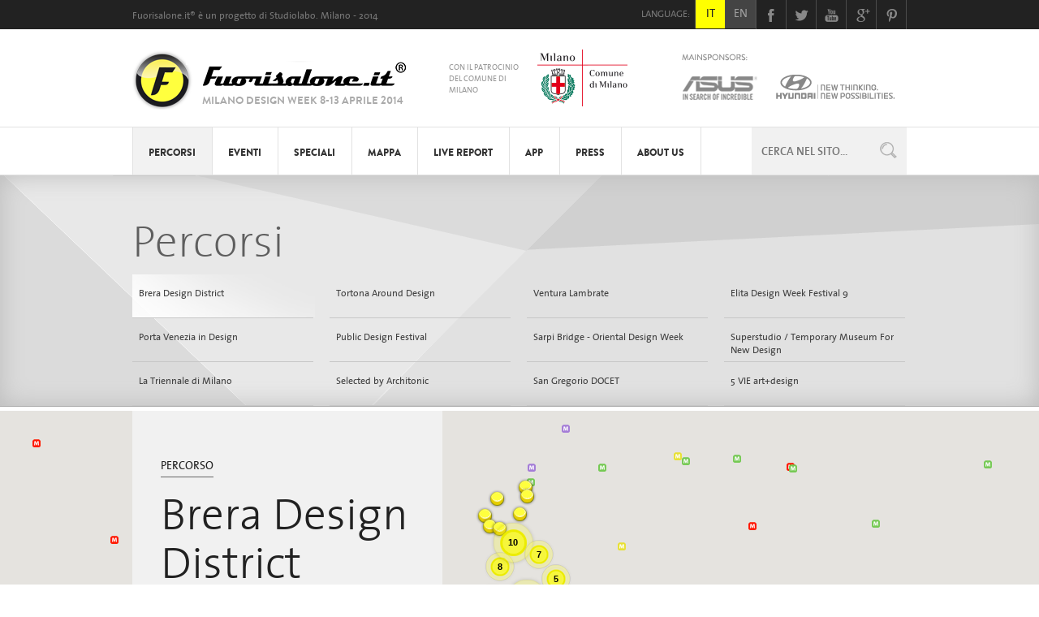

--- FILE ---
content_type: text/html; charset=UTF-8
request_url: http://archivio.fuorisalone.it/2014/itineraries
body_size: 32603
content:
<!DOCTYPE html>
<!--[if lt IE 7]>      <html class="no-js lt-ie9 lt-ie8 lt-ie7" xmlns:fb="http://www.facebook.com/2008/fbml"> <![endif]-->
<!--[if IE 7]>         <html class="no-js lt-ie9 lt-ie8" xmlns:fb="http://www.facebook.com/2008/fbml"> <![endif]-->
<!--[if IE 8]>         <html class="no-js lt-ie9" xmlns:fb="http://www.facebook.com/2008/fbml"> <![endif]-->
<!--[if gt IE 8]><!--> <html class="no-js" xmlns:fb="http://www.facebook.com/2008/fbml"> <!--<![endif]-->
   <head>
      <script type="text/javascript">var _sf_startpt = (new Date()).getTime();</script>
      <meta charset="UTF-8">
      <meta http-equiv="content-type" content="text/html; charset=utf-8" >
      <meta http-equiv="X-UA-Compatible" content="IE=edge,chrome=1">
      <title>Fuorisalone.it 2014</title>
      <meta name="author" content="studiolabo">
      <meta name="rating" content="general">
      <meta name="objecttype" content="journal">
      <meta name="robots" content="follow">
      <meta name="description" content="Fuorisalone.it All design events during the Milano Design Week 2014">
      <meta name="keywords" content="fuorisalone, fuori salone, salone del mobile, salone, mobile, milano design week, milan design week, milano, milan, breradesigndistrict, brera design district, brera, tortonaroundesign, tortona around design, tortona, zonatortona, zona tortona, tortona, venturalambrate, ventura lambrate, lambrate, superstudio, design, eventi, feste, serate, party, aperitivi, foto, interni, esterni,  moda, locali, saloni, fiera, showroom, designer, milanolocation">
      <meta name="viewport" content="width=device-width">
      <link rel="shortcut icon" href="/favicon.ico">
      <link rel="apple-touch-icon" href="/apple-touch-icon.png">

               
         <meta property="og:title" content="Brera Design District - 147 eventi" />
<meta property="og:description" content="Il primo distretto del design italiano, punto di riferimento per il design di Milano" />
<meta property="og:type" content="website" />
<meta property="og:site_name" content="Fuorisalone.it"/>
<meta property="og:url" content="http://archivio.fuorisalone.it/2014/itineraries/detail//" />

      
      <link rel="stylesheet" href="http://archivio.fuorisalone.it/2014/css/normalize.min.css">
      <link rel="stylesheet" href="http://archivio.fuorisalone.it/2014/css/main.css">
      <!--link rel="stylesheet" href="http://cdn2014.fuorisalone.it/webfont/fonts.css"-->
      <link rel="stylesheet" href="http://archivio.fuorisalone.it/2014/webfont/fonts.css">


               <link rel="stylesheet" href="http://archivio.fuorisalone.it/2014/css/flexslider.css" type="text/css">
         <link rel="stylesheet" href="http://archivio.fuorisalone.it/2014/css/maps.css" type="text/css">
         <!-- API KEY MANU -->
         <script type='text/javascript' src='http://maps.googleapis.com/maps/api/js?v=3.exp&key=AIzaSyCnRDeyNR6AohV-8Goeif6QTtnV1trE1qY&sensor=false'></script>

      
      <script src="http://archivio.fuorisalone.it/2014/js/vendor/modernizr-2.6.2.min.js"></script>



   </head>
   <body>
      <!--[if lt IE 7]>
          <p class="chromeframe">You are using an <strong>outdated</strong> browser. Please <a href="http://browsehappy.com/">upgrade your browser</a> or <a href="http://www.google.com/chromeframe/?redirect=true">activate Google Chrome Frame</a> to improve your experience.</p>
      <![endif]-->

      <div id="fb-root"></div>
<script type="text/javascript" charset="utf-8">
   
   
      window.fbAsyncInit = function() {
         FB.init({
            appId: '46341824681',
            cookie: true,
            xfbml: true,
            oauth: true
         });
         FB.Event.subscribe('auth.login', function(response) {
            document.cookie = "fbsr_" + FB._apiKey + "=" + FB.getAuthResponse().signedRequest;
            document.location.reload();
         });
         FB.Event.subscribe('auth.logout', function(response) {
            document.location.href = "http://archivio.fuorisalone.it/2014/session/reset";
         });
      };
      

   (function() {
      var e = document.createElement('script');
      e.async = true;
      e.src = document.location.protocol +
              '//connect.facebook.net/it_IT/all.js';
      document.getElementById('fb-root').appendChild(e);
   }());
</script>
      <div id="socialbar">
   <div class="centered">
	  <div class="credits">Fuorisalone.it&reg; &egrave; un progetto di <a href="http://www.studiolabo.it" title="Fuorisalone.it is a project by Studiolabo">Studiolabo</a>. Milano - 2014</div>
      <div class="right-icons">
      	 <span style="cursor:default; display:block; float:left; font-size:12px; color:#777; height:18px; padding:9px 6px;">LANGUAGE:</span>
      	 <a class="icon linguattiva" href="" id="langit" title="ITALIANO">IT</a>
         <a class="icon" href="http://archivio.fuorisalone.it/2014/swap_locale" id="langen" title="ENGLISH">EN</a>
         <a class="icon" target="_blank" href="https://www.facebook.com/pages/Fuorisaloneit/306837156040987?fref=ts" id="fb"></a>
         <a class="icon" target="_blank" href="https://twitter.com/fuorisalone" id="tw"></a>
         <a class="icon" target="_blank" href="https://www.youtube.com/user/Fuorisaloneit" id="yt"></a>
         <a class="icon" target="_blank" href="https://plus.google.com/u/0/113649755916565621554/posts" id="gp"></a>
         <a class="icon" target="_blank" href="http://www.pinterest.com/fuorisalone/" id="pi"></a>
      </div>
   </div>
</div>
      <header>
   <div id="branding"><div class="centered">
         <a href="http://archivio.fuorisalone.it/2014/" class="mainlogo" title="Fuorisalone.it"><img src="http://archivio.fuorisalone.it/2014/img/logo.png" alt="Fuorisalone.it . Milano Design Week . 8-13 Aprile 2014" />
         	<h2 class="milanodesignweek">MILANO DESIGN WEEK 8-13 APRILE 2014</h2>
         </a>
         <div class="patrocinio">CON IL PATROCINIO DEL COMUNE DI MILANO<img src="http://archivio.fuorisalone.it/2014/img/comune.png" alt="Comune di Milano" /></div>
         <div class="top_mainsponsor">
         	<img src="http://archivio.fuorisalone.it/2014/img/mainsponsors-label.png" style="margin:0 0 10px 10px;" /><br/>
            <a target="_blank" rel="nofollow" href="http://www.asus.com"><img src="http://archivio.fuorisalone.it/2014/img/asus-logotop.png" alt="asus" /></a>
            <a target="_blank" rel="nofollow" href="http://www.hyundai.it/"><img src="http://archivio.fuorisalone.it/2014/img/hyundai-logotop.png" alt="hyundai" /></a>
            <a target="_blank" rel="nofollow" href=""></a>
         </div>
      </div></div>
   <nav>
      <div class="centered">
         <ul>
            <li id="nav-home" class=""><a href="http://archivio.fuorisalone.it/2014/" title="Homepage"></a></li>
            <li id="nav-percorsi" class="active"><a href="http://archivio.fuorisalone.it/2014/itineraries" title="Percorsi">PERCORSI</a></li>
            <li id="nav-eventi" class="sub "><a href="http://archivio.fuorisalone.it/2014/events" title="Agenda eventi">EVENTI</a>
              <ul>
                  <li class=""><a href="http://archivio.fuorisalone.it/2014/events" title="Lista eventi">LISTA</a></li>
                  <li class=""><a href="http://archivio.fuorisalone.it/2014/events/photo" title="Eventi per foto">FOTO</a></li>
                  <li class=""><a href="http://archivio.fuorisalone.it/2014/events/map" title="Mappa degli eventi">MAPPA</a></li>
                  <li class=""><a href="http://archivio.fuorisalone.it/2014/events/agenda" title="Agenda personale">AGENDA PERSONALE</a></li>
              </ul>
            </li>
            <li id="nav-speciali" class=""><a href="http://archivio.fuorisalone.it/2014/specials" title="Eventi speciali">SPECIALI</a></li>
            <li id="nav-mappa" class=""><a href="http://archivio.fuorisalone.it/2014/events/map" title="Mappa interattiva">MAPPA</a></li>
            <li id="nav-foto" class="sub "><a href="http://archivio.fuorisalone.it/2014/live_report/photos" title="Gallery foto">LIVE REPORT</a>
               <ul>
                  <li class=""><a href="http://archivio.fuorisalone.it/2014/live_report/photos" title="Gallery foto">FOTO</a></li>
                  <li class=""><a href="http://archivio.fuorisalone.it/2014/live_report/reporters" title="E.Reporter">E.REPORTER</a></li>
                  <li class=""><a href="http://archivio.fuorisalone.it/2014/live_report/instagram" title="Instagram">INSTAGRAM</a></li>
                  <li class=""><a href="http://archivio.fuorisalone.it/2014/live_report/asus" title="Asus">ASUS</a></li>
                  <li class=""><a href="http://archivio.fuorisalone.it/2014/live_report/hyundai" title="Hyundai">HYUNDAI</a></li>
                  <li class=""><a href="http://archivio.fuorisalone.it/2014/live_report/sector" title="Sector">SECTOR</a></li>
                  <li class=""><a href="http://archivio.fuorisalone.it/2014/live_report/tatras" title="Tatras">TATRAS</a></li>
                  <li class=""><a href="http://citysensing.fuorisalone.it" title="City Sensing">CITYSENSING</a></li>
                  <!--li class=""><a href="http://tips.fuorisalone.it" title="Tips ">TIPS</a></li-->
                  <!--li class=""><a href="http://archivio.fuorisalone.it/2014/live_report/youtube" title="Youtube">YOUTUBE</a></li-->
               </ul>
            </li>
            <li id="nav-app" class=""><a href="http://archivio.fuorisalone.it/2014/apps" title="Download app">APP</a></li>
            <li id="nav-press" class=""><a href="http://archivio.fuorisalone.it/2014/presses" title="Area press">PRESS</a></li>
            <li id="nav-contatti" class="sub "><a href="http://archivio.fuorisalone.it/2014/about" title="Contatti">ABOUT US</a>
               <ul>
                  <li class=""><a href="http://archivio.fuorisalone.it/2014/about" title="About Fs.it">COS'&Egrave IL FUORISALONE</a></li>
                  <li class=""><a href="http://archivio.fuorisalone.it/2014/about/cosmit" title="Salone del Mobile">SALONE DEL MOBILE</a></li>
                  <li class=""><a href="http://archivio.fuorisalone.it/2014/about/milano_design_capital" title="Milano Design Capital">MILANO DESIGN CAPITAL</a></li>
                  <li class=""><a href="http://archivio.fuorisalone.it/2014/about/contacts" title="Contatti">CONTATTI</a></li>
               </ul>
            </li>
         </ul>
         <!--div id="working" style="position:absolute; top:0; right:0; background:#ffff3e; height: 12px; padding:21px 0 25px; width:190px; text-align:center; font-family: 'branbold'; font-size: 1.5em; color: #333; text-decoration: none;">TEMPORARY VERSION</div-->
         <form id="searchform" name="searchform" action="http://archivio.fuorisalone.it/2014/search/site" method="post">
            <input id="keyword" type="text" name="keyword" placeholder="CERCA NEL SITO...">
            <input id="lens" type="submit" value="">
         </form>
      </div>    
   </nav>
</header>
      <section id="grafica" class="percorsi">
   <div class="centered">
      <h2>Percorsi</h2>
      <ul id="submenu">
                     <li class="active"><div class="shade"></div><a href="http://archivio.fuorisalone.it/2014/itineraries/detail/12/brera-design-district" title="Brera Design District">Brera Design District</a></li>
                     <li ><div class="shade"></div><a href="http://archivio.fuorisalone.it/2014/itineraries/detail/5/tortona-around-design" title="Tortona Around Design">Tortona Around Design</a></li>
                     <li ><div class="shade"></div><a href="http://archivio.fuorisalone.it/2014/itineraries/detail/6/ventura-lambrate" title="Ventura Lambrate">Ventura Lambrate</a></li>
                     <li ><div class="shade"></div><a href="http://archivio.fuorisalone.it/2014/itineraries/detail/8/elita-design-week-festival-9" title="Elita Design Week Festival 9">Elita Design Week Festival 9</a></li>
                     <li ><div class="shade"></div><a href="http://archivio.fuorisalone.it/2014/itineraries/detail/7/porta-venezia-in-design" title="Porta Venezia in Design">Porta Venezia in Design</a></li>
                     <li ><div class="shade"></div><a href="http://archivio.fuorisalone.it/2014/itineraries/detail/13/public-design-festival" title="Public Design Festival">Public Design Festival</a></li>
                     <li ><div class="shade"></div><a href="http://archivio.fuorisalone.it/2014/itineraries/detail/15/sarpi-bridge-oriental-design-week" title="Sarpi Bridge - Oriental Design Week">Sarpi Bridge - Oriental Design Week</a></li>
                     <li ><div class="shade"></div><a href="http://archivio.fuorisalone.it/2014/itineraries/detail/9/superstudio-temporary-museum-for-new-design" title="Superstudio / Temporary Museum For New Design">Superstudio / Temporary Museum For New Design</a></li>
                     <li ><div class="shade"></div><a href="http://archivio.fuorisalone.it/2014/itineraries/detail/10/la-triennale-di-milano" title="La Triennale di Milano">La Triennale di Milano</a></li>
                     <li ><div class="shade"></div><a href="http://archivio.fuorisalone.it/2014/itineraries/detail/17/selected-by-architonic" title="Selected by Architonic">Selected by Architonic</a></li>
                     <li ><div class="shade"></div><a href="http://archivio.fuorisalone.it/2014/itineraries/detail/20/san-gregorio-docet" title="San Gregorio DOCET">San Gregorio DOCET</a></li>
                     <li ><div class="shade"></div><a href="http://archivio.fuorisalone.it/2014/itineraries/detail/19/5-vie-artdesign" title="5 VIE art+design">5 VIE art+design</a></li>
               </ul>
   </div>
</section>

<section id="mappa_percorso">
   <div id="map-canvas"></div>
   <div id="titling">
      <span class="titoletto">PERCORSO</span>
      <!--span class="count">147</span-->
      <h1>Brera Design District</h1>
   </div>
   <div id="nav-int">
      <a class="prev" href="http://archivio.fuorisalone.it/2014/itineraries/detail/19/5-vie-artdesign"></a>
      <a class="next" href="http://archivio.fuorisalone.it/2014/itineraries/detail/5/tortona-around-design"></a>
   </div>
   <div id="area"><div id="tit">AREA</div><h3 >BRERA</h3></div>
   <a id="pdf" target="_blank" href="http://archivio.fuorisalone.it/2014/uploads/files/route_press_kit/12/brerapresskit.zip">DOWNLOAD<br>COMUNICATO<br>E MEDIA KIT</a>
</section>

<section class="content" id="percorso">
   <article>
   	  
      <blockquote>
	  	Il primo distretto del design italiano, punto di riferimento per il design di Milano      	<div class="social">
			<a class="soc-fb" href="https://www.facebook.com/breradesigndistrict" target="_blank" rel="nofollow">> FACEBOOK</a><br/>            <a class="soc-tw" href="https://twitter.com/Brera_District" target="_blank" rel="nofollow">> TWITTER</a><br/>            <a class="soc-gp" href="https://plus.google.com/110060262311060486862/posts" target="_blank" rel="nofollow">> GOOGLE+</a><br/>            <a class="soc-in" href="http://www.gramfeed.com/breradesigndistrict" target="_blank" rel="nofollow">> INSTAGRAM</a><br/>            <a class="soc-pi" href="http://www.pinterest.com/breradistrict/" target="_blank" rel="nofollow">> PINTEREST</a><br/>                                </div>
      </blockquote>
      
      <div class="eventocenter">
          <div class="flexslider" style="width:478px;">
             <ul class="slides">
                                   <li><img src="http://archivio.fuorisalone.it/2014/uploads/images/route_gallery/12/fs14img00000661.jpg" alt="" /></li>
                                   <li><img src="http://archivio.fuorisalone.it/2014/uploads/images/route_gallery/12/fs14img00000662.jpg" alt="" /></li>
                                   <li><img src="http://archivio.fuorisalone.it/2014/uploads/images/route_gallery/12/fs14img00000663.jpg" alt="" /></li>
                                   <li><img src="http://archivio.fuorisalone.it/2014/uploads/images/route_gallery/12/fs14img00000664.jpg" alt="" /></li>
                                   <li><img src="http://archivio.fuorisalone.it/2014/uploads/images/route_gallery/12/fs14img00000665.jpg" alt="" /></li>
                                   <li><img src="http://archivio.fuorisalone.it/2014/uploads/images/route_gallery/12/fs14img00000666.jpg" alt="" /></li>
                                   <li><img src="http://archivio.fuorisalone.it/2014/uploads/images/route_gallery/12/fs14img00000667.jpg" alt="" /></li>
                                   <li><img src="http://archivio.fuorisalone.it/2014/uploads/images/route_gallery/12/fs14img00000668.jpg" alt="" /></li>
                                   <li><img src="http://archivio.fuorisalone.it/2014/uploads/images/route_gallery/12/fs14img00000669.jpg" alt="" /></li>
                                   <li><img src="http://archivio.fuorisalone.it/2014/uploads/images/route_gallery/12/fs14img00000670.jpg" alt="" /></li>
                                   <li><img src="http://archivio.fuorisalone.it/2014/uploads/images/route_gallery/12/fs14img00000671.jpg" alt="" /></li>
                                   <li><img src="http://archivio.fuorisalone.it/2014/uploads/images/route_gallery/12/fs14img00000672.jpg" alt="" /></li>
                                   <li><img src="http://archivio.fuorisalone.it/2014/uploads/images/route_gallery/12/fs14img00000673.jpg" alt="" /></li>
                                   <li><img src="http://archivio.fuorisalone.it/2014/uploads/images/route_gallery/12/fs14img00000674.jpg" alt="" /></li>
                                   <li><img src="http://archivio.fuorisalone.it/2014/uploads/images/route_gallery/12/fs14img00000675.jpg" alt="" /></li>
                                   <li><img src="http://archivio.fuorisalone.it/2014/uploads/images/route_gallery/12/fs14img00000676.jpg" alt="" /></li>
                                   <li><img src="http://archivio.fuorisalone.it/2014/uploads/images/route_gallery/12/fs14img00000677.jpg" alt="" /></li>
                                   <li><img src="http://archivio.fuorisalone.it/2014/uploads/images/route_gallery/12/fs14img00000678.jpg" alt="" /></li>
                                   <li><img src="http://archivio.fuorisalone.it/2014/uploads/images/route_gallery/12/fs14img00000679.jpg" alt="" /></li>
                                   <li><img src="http://archivio.fuorisalone.it/2014/uploads/images/route_gallery/12/fs14img00000680.jpg" alt="" /></li>
                                   <li><img src="http://archivio.fuorisalone.it/2014/uploads/images/route_gallery/12/fs14img00000681.jpg" alt="" /></li>
                                   <li><img src="http://archivio.fuorisalone.it/2014/uploads/images/route_gallery/12/fs14img00000682.jpg" alt="" /></li>
                                   <li><img src="http://archivio.fuorisalone.it/2014/uploads/images/route_gallery/12/fs14img00000683.jpg" alt="" /></li>
                                   <li><img src="http://archivio.fuorisalone.it/2014/uploads/images/route_gallery/12/fs14img00000684.jpg" alt="" /></li>
                                   <li><img src="http://archivio.fuorisalone.it/2014/uploads/images/route_gallery/12/fs14img00000685.jpg" alt="" /></li>
                                   <li><img src="http://archivio.fuorisalone.it/2014/uploads/images/route_gallery/12/fs14img00000686.jpg" alt="" /></li>
                                   <li><img src="http://archivio.fuorisalone.it/2014/uploads/images/route_gallery/12/fs14img00000687.jpg" alt="" /></li>
                                   <li><img src="http://archivio.fuorisalone.it/2014/uploads/images/route_gallery/12/fs14img00000688.jpg" alt="" /></li>
                                   <li><img src="http://archivio.fuorisalone.it/2014/uploads/images/route_gallery/12/fs14img00000689.jpg" alt="" /></li>
                                   <li><img src="http://archivio.fuorisalone.it/2014/uploads/images/route_gallery/12/fs14img00000690.jpg" alt="" /></li>
                             </ul>
          </div>
          <div class="paragrafo-percorso">
      	  	<p>Il quartiere del design per eccellenza in occasione dei giorni del Fuorisalone, apre le porte delle sue botteghe, degli showroom pi&ugrave; prestigiosi e di spazi temporanei in luoghi privati di suggestiva bellezza, ai cittadini e ai turisti curiosi di scoprire questo angolo nascosto di una Milano fuori dal tempo.</p>

<p><strong>Brera Design District</strong> ha l&#39;obiettivo di comunicare <strong>Brera come punto di riferimento per il design milanese,</strong> un&rsquo;operazione di marketing territoriale che, attraverso un sistema di comunicazione dedicato alla <strong>promozione delle eccellenze e dei punti di forza</strong> attivi sul territorio, intende arricchire la proposta culturale e l&rsquo;appeal del distretto in grado di unire tradizione e innovazione nel campo diffuso del design.</p>

<p><strong>Brera Design District</strong> nasce nello storico quartiere milanese di Brera, luogo che da secoli fornisce un contributo fondamentale alla vita culturale, artistica e commerciale della citt&agrave;. I confini di BDD vanno dai Bastioni di Porta Nuova a via Broletto, da via Legnano fino a lambire via Montenapoleone, includendo palazzi storici e di grande importanza culturale come l&#39;Accademia delle Belle Arti, il Piccolo Teatro e la Basilica San Simpliciano.</p>

<p>Brera &egrave; un luogo ricco di fascino e di cultura, un mondo abituato a precorrere le tendenze, dove <strong>arte, moda, design</strong> si intrecciano.<strong>Brera Design District </strong>&egrave; un progetto della piattaforma <em>Milano Design Network</em> di Studiolabo (di cui fa parte anche il sistema <strong>www.Fuorisalone.it</strong>) e di Marco Torrani, presidente Assomab.<br />
&nbsp;</p>

<p><strong>BRERA DESIGN DISTRICT FUORISALONE 2014</strong><br />
<br />
Brera Design District inaugura la sua <strong>5&deg; edizione, </strong>dall&rsquo;8 al 13 Aprile 2014.<br />
I pi&ugrave; importanti brand internazionali si danno appuntamento nello storico distretto di Milano con un fitto calendario di attivit&agrave; aperte al pubblico che vede a oggi la conferma di 70 aziende aderenti con l&rsquo;obiettivo di superare le 100 adesioni per la settimana del Fuorisalone.In continuit&agrave; con l&rsquo;edizione precedente, il cui tema era una riflessione critica sulle Forme e i valori della qualit&agrave; tra &ldquo;<em>Fare Artigianale</em> e <em>pensare Industriale&rdquo;, </em><strong>Brera Design District presenta &ldquo;Lezioni di Design&rdquo;</strong> e propone il tema <em>&ldquo;Be District: creare connessioni, comunicare innovazione&rdquo;. </em></p>

<p><strong>Lezioni di Design </strong>&egrave; una riflessione che ha per obiettivo la promozione della cultura del progetto, dove la storia del design e le esperienze sul campo sono la chiave di lettura del contemporaneo che va di pari passo con l&rsquo;innovazione.</p>

<p>Per fare ci&ograve; si &egrave; voluto tornare tra i banchi di scuola, partendo dall&rsquo;origine e dallo studio del design stesso. Da qui la scelta di presentare un percorso con molte iniziative legate alla conoscenza e all&rsquo;apprendimento, con l&rsquo;obiettivo di <em>fare sistema</em>&nbsp;promuovendo una nuova filosofia.</p>

<p><strong>&ldquo;Be District: creare connessioni, comunicare innovazione&rdquo;</strong>: essere distretto significa prima di tutto <em>creare connessioni.</em> L&#39;intervallo di tempo tra la creazione di nuovi prodotti, l&#39;aggiunta di valore a quelli gi&agrave; esistenti e il loro lancio sul mercato si sta riducendo in tutto il mondo. Dove c&#39;&egrave; un alto quoziente tecnologico questo processo &egrave; pi&ugrave; rapido. <strong>Marca e prodotto non sono pi&ugrave; sufficienti</strong>, la reputazione in rete e la comunicazione si sviluppa secondo diversi principi e i nuovi mercati richiedono modelli di sviluppo differenti e innovativi.</p>

<p>Bisogna auspicare la creazione di <strong>sistemi generativi</strong> perch&egrave; questi hanno una capacit&agrave; inesauribile di connettere utenti e consentire loro di creare nuovi valori e nuovi prodotti. Questo il messaggio che vogliamo trasmettere alle <em>aziende</em> e a tutti gli <em>addetti ai lavori.</em></p>

<p><strong>Brera Design District </strong>istituisce inoltre da questa edizione anche <strong>il</strong> <strong>Premio <em>Lezioni di Design</em></strong>, un riconoscimento simbolico dedicato a chi si distingue in campo internazionale grazie alla propria <em>lezione di design</em>, una case history eccellente nel generare innovazione e contenuti di alto valore.</p>

<p>Il premio per questa edizione sar&agrave; assegnato ad <strong>Ambra Medda, co-fondatrice di <em>Design Miami</em> </strong>- con il quale ha rivoluzionato il format di fiera d&rsquo;arte -<strong> e co/fondatrice e Creative Director di <em>L&rsquo;Arcobaleno</em>,</strong> magazine e shop online dedicato al design da collezione, fucina creativa che raccoglie designer, galleristi, curatori e creativi in un unico format.<br />
<strong>Ambra Medda</strong> &egrave; una perfetta interprete del tema proposto, il suo lavoro con <em>L&rsquo;Arcobaleno</em> definisce un nuovo format di promozione e comunicazione del design,&nbsp;punto di riferimento per gli addetti ai lavori. &nbsp;Ha promosso un nuovo modo di comunicare il design online, in un mix tra design, arte, moda e musica, dove s&rsquo;incontrano pezzi d&rsquo;autore, volti nuovi ed e-commerce limited edition.</p>

<p>Prezioso sar&agrave; anche il contributo sul tema offerto da <strong>AIS/Design, l&rsquo;Associazione italiana degli storici del design,</strong> nata nel 2009 per promuovere e diffondere la conoscenza storica del design, anche al di fuori del mondo accademico<strong>.</strong> Come afferma Raimonda Riccini, vicepresidente dell&rsquo;Associazione e direttrice della rivista online &ldquo;AIS/Design&rdquo;, &ldquo;la ricerca storica sul design non &egrave; una disciplina chiusa in se stessa, ma &egrave; alimentata dalle domande che emergono dalla contemporaneit&agrave;, vive in relazione con il presente, entra in sintonia con le esigenze di immagine delle aziende, contribuisce a rendere forti le iniziative culturali di imprese, enti, musei, persino del mondo del retail...&rdquo;.</p>

<p>L&rsquo;Associazione Italiana degli Storici di Design (AIS/Design), insieme a Brera Design District si propone di &nbsp;attivare un dibattito e un palinsesto di attivit&agrave; alla scoperta della storia del design attraverso una chiave di lettura innovativa, funzionale alla lettura del contemporaneo e alla definizione di nuove strategie di marketing per le aziende dell&rsquo;indotto.</p>

<p>Confronto aperto anche con<strong> Aldo Cibic e Giulio Iacchetti,</strong> due figure estremamente attive nel panorama italiano che esporranno all&rsquo;interno del Brera Design District, a cui abbiamo chiesto un contributo e un confronto sul tema.</p>

<p><strong>Contributi anche dal MDFF (Milano Design Film Festival),</strong> un progetto di comunicazione audiovisiva dedicato alla divulgazione del design, del progetto e della creativit&agrave;, ma anche espressione della voglia e della capacit&agrave; di innovare per creare sistemi di comunicazione sempre pi&ugrave; ricchi ed evoluti.</p>

<p>Prima e nuova piattaforma multicanale, MDFF, patrocinata dal Comune di Milano e da Expo 2015, si caratterizza per l&rsquo;alta qualit&agrave; dei contenuti e da un&rsquo;inedita ed efficace capacit&agrave; di dialogo con il pubblico e con i consumatori, nella convinzione che il linguaggio dell&rsquo;audiovisivo sia capace di intrattenere e informare contemporaneamente.</p>

<p>Infine<strong> Brera Design District 2014</strong>, con il patrocinio del Comune di Milano &ndash; Assessorato Cultura, Moda e Design, <strong>Assessore Cristina Tajani</strong> e Assessorato Commercio, Turismo, Attivit&agrave; produttive e Marketing territoriale, <strong>Assessore Franco D&rsquo;Alfonso -</strong> intende sottolineare e rafforzare l&rsquo;importanza di Milano, quale punto di riferimento e vetrina internazionale per il <em>sistema-design </em>che vede nella &nbsp;sua design week il momento di maggior esposizione.</p>

<p>&ldquo;Il Brera Design District, anche quest&#39;anno, contribuisce a rendere ricco e vivace quell&#39;insieme di eventi cittadini che fanno da corollario al&nbsp;Salone del Mobile, ponendo la citt&agrave; di Milano al centro delle attenzioni internazionali e attirando un importante numero di visitatori da tutto il mondo&rdquo; ha dichiarato <strong>l&rsquo;assessore Cristina Tajani.</strong>&nbsp;</p>

<p>&ldquo;Una cinque giorni che per il quinto anno consecutivo coinvolge e rende protagonista un quartiere storico della citt&agrave;, famoso a livello internazionale, per un evento che fonde insieme design, competenza artigiana e cultura, caratteristiche&nbsp;che appartengono a Milano e alla sua storia e che rappresentano i tratti distintivi delle sua immagine apprezzata in tutto il mondo&rdquo;.<br />
<br />
&ldquo;Un appuntamento che rappresenta un interessante tassello di comunicazione per la promozione delle eccellenze e dei punti di forza attivi sul territorio&rdquo; ha dichiarato <strong>l&rsquo;assessore Franco D&rsquo;Alfonso</strong>. &ldquo;Un&rsquo;iniziativa coerente &ndash; conclude l&rsquo;assessore - con le azioni dell&rsquo;Amministrazione per arricchire la proposta culturale e l&rsquo;appeal del distretto urbano del commercio di Brera. Un luogo dove nascono le tendenze grazie all&rsquo;intreccio tra arte e moda con la pi&ugrave; alta densit&agrave; al mondo di produzione di design. Un progetto concreto per promuovere il territorio e per incoraggiare la capacit&agrave; produttiva di questo quartiere&rdquo;.</p>

<p><strong>Mainsponsor</strong> di Brera Design District per l&rsquo;edizione 2014 &egrave; Lexus, che presenter&agrave; il proprio evento al Circolo Filologico di via Clerici 10.</p>

<p>&nbsp;</p>

<p><strong>Strumenti per il pubblico</strong></p>

<p>I visitatori potranno utilizzare i loro smartphone e tablet oltre alla guida cartacea e al sito internet, per orientarsi tra gli eventi del distretto, visualizzando per ciascun punto di interesse contenuti multimediali aggiuntivi.<br />
&nbsp;</p>

<p><strong>&gt; App dedicata </strong>alla guida eventi di Brera Design District: multi piattaforma in Realt&agrave; Aumentata sviluppata da G-maps scaricabile tramite il sito dagli store Apple e Google play.</p>

<p>L&rsquo;applicazione permetter&agrave; di accedere a contenuti in realt&agrave; aumentata sfogliando il Journal/Guida di Brera Design District.</p>

<p><strong>&gt; Journal/Guida cartacea in formato magazine </strong>di 32 pagine con presentazione eventi, mappa del distretto e spazi di approfondimento sui contenuti, in distribuzione gratuita in tutto il circuito e nei due info-point, in 50 mila copie.</p>

<p><strong>&gt; Sito internet,</strong> blog e canali social (<em>Facebook, Instagram, Twitter</em>) dedicati con la segnalazione degli eventi quotidiani e promozione delle attivit&agrave;.</p>

<p><strong>&gt; Infopoint presenti </strong>in Largo la Foppa e Largo Treves, studiati insieme all&rsquo;azienda C.M.C. 2.0 per accogliere il pubblico del Fuorisalone, fornendo informazioni sul progetto e dando indicazione degli eventi in programma.</p>

<p><strong>&gt; Sistema di segnaletica </strong>sul territorio divisa tra un <strong>sistema di bandiere a filare</strong> a segnalazione del territorio e <strong>totem</strong> <strong>indicativo</strong> del singolo evento posizionato nei punti di accesso degli eventi.</p>

<p><strong>Hashtag di riferimento: </strong><em>#breradesigndistrict </em></p>
          </div>
	  </div>
      
      <div class="right">
         <div class="squared_logo"><img src="http://archivio.fuorisalone.it/2014/uploads/images/route_logo/12/fs14img00000700.jpg" alt="Brera Design District" width="170" height="170" /></div>
         <a class="dedicated_www" href="http://fuorisalone2014.breradesigndistrict.it" rel="nofollow" title="Brera Design District" target="_blank">VAI AL SITO DEDICATO</a>
         <br><br>
         <span><p><strong>BRERA LOCATION</strong><br />
<a href="http://www.brerarealestate.com">www.brerarealestate.com</a><br />
scopri come proporre e trovare location, appartamenti e uffici nel distretto di Brera<br />
<br />
<strong>PRESS OFFICE</strong><br />
Studio Luisa Bertoldo<br />
Via Grossich, 33 Milan<br />
T. 0039 02 2666364<br />
M. 340 2816095</p>
</span>
      </div>
      
   </article>
   <div id="read-more"><span class="more">LEGGI DI PI&Ugrave;</span></div>
</section>

<section class="focus-on">
   <div class="centered">
      <div class="milestone">FOCUS<br><span class="giallo">ON</span></div>
               <a class="banner" href="http://fuorisalone2014.breradesigndistrict.it/progetto/7/design-tour" title="" target="_blank"><img src="http://archivio.fuorisalone.it/2014/uploads/images/route_banner/12/fs14img00000714.jpg" alt=""></a>
               <a class="banner" href="http://breradesigndistrict.4sigma.it/itinerari/1/mediateca" title="" target="_blank"><img src="http://archivio.fuorisalone.it/2014/uploads/images/route_banner/12/fs14img00000711.jpg" alt=""></a>
               <a class="banner" href="http://fuorisalone2014.breradesigndistrict.it/itinerari/2/premio-lezioni-di-design-ambra-medda" title="" target="_blank"><img src="http://archivio.fuorisalone.it/2014/uploads/images/route_banner/12/fs14img00000712.jpg" alt=""></a>
               <a class="banner" href="http://fuorisalone2014.breradesigndistrict.it/progetto/12/kids-corner-brera-da-rigotondo-asilo-in-brera" title="" target="_blank"><img src="http://archivio.fuorisalone.it/2014/uploads/images/route_banner/12/fs14img00000713.jpg" alt=""></a>
         </div>
   <div id="read-more"><span></span></div>
</section>

<section class="inner-events" id="n_12">
   <div class="centered">
      <div class="milestone">EVENTI<br><span class="giallo">IN QUESTO PERCORSO</span></div>
               <a class="event" href="http://archivio.fuorisalone.it/2014/specials/detail/9/monster-in-the-spotlight">
            <ul class="mini-cal">
                                 <li >08</li>
                                 <li >09</li>
                                 <li >10</li>
                                 <li >11</li>
                                 <li >12</li>
                                 <li >13</li>
                           </ul>
            <span class="specialtag">SPECIALE</span>
            <span class="ev-company" style="margin-top:0;">DUCATI MOTOR HOLDING S.P.A â€“ SOCIETÃ  DEL GRUPPO AUDI</span>
            <span class="ev-name">MONSTER IN THE SPOTLIGHT</span>
            <!--ul class="mini-tag">
                                 <li>ARTE (GENERALE)</li>
                                 <li>PARTY</li>
                                 <li>BICI, AUTO, MOTO</li>
                           </ul-->
         </a>
               <a class="event" href="http://archivio.fuorisalone.it/2014/specials/detail/10/martini-racing-lounge">
            <ul class="mini-cal">
                                 <li >08</li>
                                 <li >09</li>
                                 <li >10</li>
                                 <li >11</li>
                                 <li >12</li>
                                 <li >13</li>
                           </ul>
            <span class="specialtag">SPECIALE</span>
            <span class="ev-company" style="margin-top:0;">MARTINI</span>
            <span class="ev-name">MARTINI RACING LOUNGE</span>
            <!--ul class="mini-tag">
                                 <li>PARTY</li>
                                 <li>BICI, AUTO, MOTO</li>
                                 <li>FOOD & BEVERAGE</li>
                                 <li>SCUOLE, FORMAZIONE</li>
                           </ul-->
         </a>
               <a class="event" href="http://archivio.fuorisalone.it/2014/specials/detail/11/visionica">
            <ul class="mini-cal">
                                 <li >08</li>
                                 <li >09</li>
                                 <li >10</li>
                                 <li >11</li>
                                 <li >12</li>
                                 <li >13</li>
                           </ul>
            <span class="specialtag">SPECIALE</span>
            <span class="ev-company" style="margin-top:0;">MEDIATECA SANTA TERESA - AMICI DI MEDIATECA</span>
            <span class="ev-name">VISIONICA</span>
            <!--ul class="mini-tag">
                                 <li>DESIGN (GENERALE)</li>
                                 <li>PARTY</li>
                                 <li>BICI, AUTO, MOTO</li>
                                 <li>FOOD & BEVERAGE</li>
                                 <li>RICICLO</li>
                           </ul-->
         </a>
                        <a class="event" href="http://archivio.fuorisalone.it/2014/events/detail/36/kitchen-becomes-open">
               <ul class="mini-cal">
                                       <li class="true">08</li>
                                       <li class="true">09</li>
                                       <li class="true">10</li>
                                       <li class="true">11</li>
                                       <li class="true">12</li>
                                       <li class="true">13</li>
                                 </ul>
               <span class="ev-company">VALCUCINE</span>
               <span class="ev-name">Â“KITCHEN BECOMES OPEN!Â”</span>
               <!--ul class="mini-tag">
                                       <li>CUCINA</li>
                                       <li>WORKSHOP</li>
                                 </ul-->
            </a>
                        <a class="event" href="http://archivio.fuorisalone.it/2014/events/detail/54/calligaris">
               <ul class="mini-cal">
                                       <li class="true">08</li>
                                       <li class="true">09</li>
                                       <li class="true">10</li>
                                       <li class="true">11</li>
                                       <li class="true">12</li>
                                       <li class="true">13</li>
                                 </ul>
               <span class="ev-company">CALLIGARIS</span>
               <span class="ev-name">CALLIGARIS</span>
               <!--ul class="mini-tag">
                                       <li>DESIGN (GENERALE)</li>
                                       <li>PRODOTTO</li>
                                       <li>ARREDO (GENERALE)</li>
                                 </ul-->
            </a>
                        <a class="event" href="http://archivio.fuorisalone.it/2014/events/detail/59/living-divaniorto-botanico-di-brera-giardino-geometrico">
               <ul class="mini-cal">
                                       <li class="true">08</li>
                                       <li class="true">09</li>
                                       <li class="true">10</li>
                                       <li class="true">11</li>
                                       <li class="true">12</li>
                                       <li class="true">13</li>
                                 </ul>
               <span class="ev-company">LIVING DIVANI</span>
               <span class="ev-name">LIVING DIVANI@ORTO BOTANICO DI BRERA 'GIARDINO GEOMETRICO'</span>
               <!--ul class="mini-tag">
                                       <li>INSTALLAZIONI</li>
                                       <li>ARREDO (GENERALE)</li>
                                       <li>ESTERNI</li>
                                 </ul-->
            </a>
                        <a class="event" href="http://archivio.fuorisalone.it/2014/events/detail/68/biciclette-ritrovate">
               <ul class="mini-cal">
                                       <li >08</li>
                                       <li class="true">09</li>
                                       <li class="true">10</li>
                                       <li >11</li>
                                       <li >12</li>
                                       <li >13</li>
                                 </ul>
               <span class="ev-company">ROSSIGNOLI BICICLETTE, COMUNICAREINECO</span>
               <span class="ev-name">BICICLETTE RITROVATE</span>
               <!--ul class="mini-tag">
                                       <li>DESIGN (GENERALE)</li>
                                       <li>BICI, AUTO, MOTO</li>
                                       <li>RICICLO</li>
                                 </ul-->
            </a>
                        <a class="event" href="http://archivio.fuorisalone.it/2014/events/detail/94/the-art-of-sleeping">
               <ul class="mini-cal">
                                       <li class="true">08</li>
                                       <li class="true">09</li>
                                       <li class="true">10</li>
                                       <li class="true">11</li>
                                       <li class="true">12</li>
                                       <li class="true">13</li>
                                 </ul>
               <span class="ev-company">ORIZZONTI</span>
               <span class="ev-name">THE ART OF SLEEPING</span>
               <!--ul class="mini-tag">
                                       <li>DESIGN (GENERALE)</li>
                                       <li>ARREDO (GENERALE)</li>
                                       <li>BENESSERE, BEAUTY</li>
                                 </ul-->
            </a>
                        <a class="event" href="http://archivio.fuorisalone.it/2014/events/detail/144/create-your-tile">
               <ul class="mini-cal">
                                       <li class="true">08</li>
                                       <li class="true">09</li>
                                       <li class="true">10</li>
                                       <li class="true">11</li>
                                       <li class="true">12</li>
                                       <li class="true">13</li>
                                 </ul>
               <span class="ev-company">CERAMICHE REFIN S.P.A.</span>
               <span class="ev-name">CREATE YOUR TILE</span>
               <!--ul class="mini-tag">
                                       <li>DESIGN (GENERALE)</li>
                                       <li>PRODOTTO</li>
                                       <li>CONCORSI</li>
                                 </ul-->
            </a>
                        <a class="event" href="http://archivio.fuorisalone.it/2014/events/detail/170/geberit-simply-water">
               <ul class="mini-cal">
                                       <li class="true">08</li>
                                       <li class="true">09</li>
                                       <li class="true">10</li>
                                       <li class="true">11</li>
                                       <li class="true">12</li>
                                       <li class="true">13</li>
                                 </ul>
               <span class="ev-company">GEBERIT</span>
               <span class="ev-name">GEBERIT SIMPLY WATER</span>
               <!--ul class="mini-tag">
                                       <li>DESIGN (GENERALE)</li>
                                       <li>BAGNO</li>
                                       <li>DOMOTICA</li>
                                 </ul-->
            </a>
                        <a class="event" href="http://archivio.fuorisalone.it/2014/events/detail/185/se-par">
               <ul class="mini-cal">
                                       <li class="true">08</li>
                                       <li class="true">09</li>
                                       <li class="true">10</li>
                                       <li class="true">11</li>
                                       <li class="true">12</li>
                                       <li class="true">13</li>
                                 </ul>
               <span class="ev-company">LAVDELTEMPO</span>
               <span class="ev-name">SE PAR Ã¨</span>
               <!--ul class="mini-tag">
                                       <li>ARTE (GENERALE)</li>
                                       <li>DESIGN (GENERALE)</li>
                                       <li>ARREDO (GENERALE)</li>
                                 </ul-->
            </a>
                        <a class="event" href="http://archivio.fuorisalone.it/2014/events/detail/193/working-on-marble">
               <ul class="mini-cal">
                                       <li class="true">08</li>
                                       <li class="true">09</li>
                                       <li class="true">10</li>
                                       <li class="true">11</li>
                                       <li class="true">12</li>
                                       <li class="true">13</li>
                                 </ul>
               <span class="ev-company">MARSOTTO EDIZIONI</span>
               <span class="ev-name">WORKING ON MARBLE</span>
               <!--ul class="mini-tag">
                                       <li>DESIGN (GENERALE)</li>
                                       <li>PRODOTTO</li>
                                       <li>ARREDO (GENERALE)</li>
                                 </ul-->
            </a>
                        <a class="event" href="http://archivio.fuorisalone.it/2014/events/detail/223/flower-heads-and-zanetti-murano">
               <ul class="mini-cal">
                                       <li class="true">08</li>
                                       <li class="true">09</li>
                                       <li class="true">10</li>
                                       <li class="true">11</li>
                                       <li class="true">12</li>
                                       <li class="true">13</li>
                                 </ul>
               <span class="ev-company">ITALHOME LE SEDIE</span>
               <span class="ev-name">FLOWER HEADS AND ZANETTI MURANO</span>
               <!--ul class="mini-tag">
                                       <li>DESIGN (GENERALE)</li>
                                       <li>ARREDO (GENERALE)</li>
                                 </ul-->
            </a>
                        <a class="event" href="http://archivio.fuorisalone.it/2014/events/detail/227/40th-anniversario-evento-speciale-fuorisalone">
               <ul class="mini-cal">
                                       <li class="true">08</li>
                                       <li class="true">09</li>
                                       <li class="true">10</li>
                                       <li class="true">11</li>
                                       <li class="true">12</li>
                                       <li class="true">13</li>
                                 </ul>
               <span class="ev-company">GAMMA ARREDAMENTI INTERNATIONAL</span>
               <span class="ev-name">40TH ANNIVERSARIO EVENTO SPECIALE 'FUORISALONE'</span>
               <!--ul class="mini-tag">
                                       <li>DESIGN (GENERALE)</li>
                                       <li>PRODOTTO</li>
                                       <li>ARREDO (GENERALE)</li>
                                 </ul-->
            </a>
                        <a class="event" href="http://archivio.fuorisalone.it/2014/events/detail/230/accademia">
               <ul class="mini-cal">
                                       <li class="true">08</li>
                                       <li class="true">09</li>
                                       <li class="true">10</li>
                                       <li class="true">11</li>
                                       <li class="true">12</li>
                                       <li class="true">13</li>
                                 </ul>
               <span class="ev-company">RESTARTMILANO</span>
               <span class="ev-name">ACCADEMIA</span>
               <!--ul class="mini-tag">
                                       <li>DESIGN (GENERALE)</li>
                                       <li>PRODOTTO</li>
                                       <li>ARREDO (GENERALE)</li>
                                 </ul-->
            </a>
                        <a class="event" href="http://archivio.fuorisalone.it/2014/events/detail/232/african-dream-natural-design">
               <ul class="mini-cal">
                                       <li class="true">08</li>
                                       <li class="true">09</li>
                                       <li class="true">10</li>
                                       <li class="true">11</li>
                                       <li class="true">12</li>
                                       <li class="true">13</li>
                                 </ul>
               <span class="ev-company">ROBERTAEBASTA, SCAVIA GIOIELLI</span>
               <span class="ev-name">AFRICAN DREAM NATURAL DESIGN</span>
               <!--ul class="mini-tag">
                                       <li>DESIGN (GENERALE)</li>
                                       <li>GIOIELLI</li>
                                 </ul-->
            </a>
                        <a class="event" href="http://archivio.fuorisalone.it/2014/events/detail/234/agape-passato-presente-e-futuro">
               <ul class="mini-cal">
                                       <li class="true">08</li>
                                       <li class="true">09</li>
                                       <li class="true">10</li>
                                       <li class="true">11</li>
                                       <li class="true">12</li>
                                       <li class="true">13</li>
                                 </ul>
               <span class="ev-company">AGAPE 12</span>
               <span class="ev-name">AGAPE: PASSATO, PRESENTE E FUTURO</span>
               <!--ul class="mini-tag">
                                       <li>DESIGN (GENERALE)</li>
                                       <li>ARREDO (GENERALE)</li>
                                       <li>CUCINA</li>
                                       <li>BAGNO</li>
                                 </ul-->
            </a>
                        <a class="event" href="http://archivio.fuorisalone.it/2014/events/detail/236/aluzejos">
               <ul class="mini-cal">
                                       <li class="true">08</li>
                                       <li class="true">09</li>
                                       <li class="true">10</li>
                                       <li class="true">11</li>
                                       <li class="true">12</li>
                                       <li class="true">13</li>
                                 </ul>
               <span class="ev-company">SILVIA MASSA STUDIO</span>
               <span class="ev-name">ALUZEJOS</span>
               <!--ul class="mini-tag">
                                       <li>DESIGN (GENERALE)</li>
                                       <li>ILLUMINAZIONE</li>
                                 </ul-->
            </a>
                        <a class="event" href="http://archivio.fuorisalone.it/2014/events/detail/237/always-unique">
               <ul class="mini-cal">
                                       <li class="true">08</li>
                                       <li class="true">09</li>
                                       <li class="true">10</li>
                                       <li class="true">11</li>
                                       <li class="true">12</li>
                                       <li class="true">13</li>
                                 </ul>
               <span class="ev-company">HODARA ART DESIGNER</span>
               <span class="ev-name">ALWAYS UNIQUE</span>
               <!--ul class="mini-tag">
                                       <li>DESIGN (GENERALE)</li>
                                       <li>ARREDO (GENERALE)</li>
                                 </ul-->
            </a>
                        <a class="event" href="http://archivio.fuorisalone.it/2014/events/detail/239/a-moveable-feast-at-kristina-ti">
               <ul class="mini-cal">
                                       <li class="true">08</li>
                                       <li class="true">09</li>
                                       <li class="true">10</li>
                                       <li class="true">11</li>
                                       <li class="true">12</li>
                                       <li class="true">13</li>
                                 </ul>
               <span class="ev-company">KRISTINA TI, ALTREFORME</span>
               <span class="ev-name">A MOVEABLE FEAST AT KRISTINA TI</span>
               <!--ul class="mini-tag">
                                       <li>DESIGN (GENERALE)</li>
                                 </ul-->
            </a>
                        <a class="event" href="http://archivio.fuorisalone.it/2014/events/detail/240/around-morandi">
               <ul class="mini-cal">
                                       <li class="true">08</li>
                                       <li class="true">09</li>
                                       <li class="true">10</li>
                                       <li class="true">11</li>
                                       <li class="true">12</li>
                                       <li class="true">13</li>
                                 </ul>
               <span class="ev-company">120% LINO</span>
               <span class="ev-name">AROUND MORANDI</span>
               <!--ul class="mini-tag">
                                       <li>ARTE (GENERALE)</li>
                                       <li>MODA</li>
                                 </ul-->
            </a>
                        <a class="event" href="http://archivio.fuorisalone.it/2014/events/detail/242/a-tree-of-chairs-miyazaki-chair-factory-3rd-exhibition-in-milan">
               <ul class="mini-cal">
                                       <li class="true">08</li>
                                       <li class="true">09</li>
                                       <li class="true">10</li>
                                       <li class="true">11</li>
                                       <li class="true">12</li>
                                       <li class="true">13</li>
                                 </ul>
               <span class="ev-company">MIYAZAKI CHAIR FACTORY CO.</span>
               <span class="ev-name">A TREE OF CHAIRS (MIYAZAKI CHAIR FACTORY 3RD EXHIBITION IN MILAN)</span>
               <!--ul class="mini-tag">
                                       <li>DESIGN (GENERALE)</li>
                                       <li>ARREDO (GENERALE)</li>
                                 </ul-->
            </a>
                        <a class="event" href="http://archivio.fuorisalone.it/2014/events/detail/243/bag-the-secret-of-your-style">
               <ul class="mini-cal">
                                       <li class="true">08</li>
                                       <li class="true">09</li>
                                       <li class="true">10</li>
                                       <li class="true">11</li>
                                       <li class="true">12</li>
                                       <li class="true">13</li>
                                 </ul>
               <span class="ev-company">FIXDESIGN</span>
               <span class="ev-name">BAG, THE SECRET OF YOUR STYLE </span>
               <!--ul class="mini-tag">
                                       <li>MODA</li>
                                 </ul-->
            </a>
                        <a class="event" href="http://archivio.fuorisalone.it/2014/events/detail/247/barbieri-nuovo-stile-italiano">
               <ul class="mini-cal">
                                       <li class="true">08</li>
                                       <li class="true">09</li>
                                       <li class="true">10</li>
                                       <li class="true">11</li>
                                       <li class="true">12</li>
                                       <li class="true">13</li>
                                 </ul>
               <span class="ev-company">BARBIERI NUOVO STILE ITALIANO</span>
               <span class="ev-name">BARBIERI NUOVO STILE ITALIANO</span>
               <!--ul class="mini-tag">
                                       <li>ARREDO (GENERALE)</li>
                                 </ul-->
            </a>
                        <a class="event" href="http://archivio.fuorisalone.it/2014/events/detail/248/bassamfellows-lifestyle-gallery-at-exits">
               <ul class="mini-cal">
                                       <li class="true">08</li>
                                       <li class="true">09</li>
                                       <li class="true">10</li>
                                       <li class="true">11</li>
                                       <li class="true">12</li>
                                       <li class="true">13</li>
                                 </ul>
               <span class="ev-company">BASSAMFELLOWS</span>
               <span class="ev-name">BASSAMFELLOWS LIFESTYLE GALLERY AT EXITS</span>
               <!--ul class="mini-tag">
                                       <li>DESIGN (GENERALE)</li>
                                       <li>MODA</li>
                                       <li>ARREDO (GENERALE)</li>
                                       <li>LIVING</li>
                                       <li>ESTERNI</li>
                                 </ul-->
            </a>
                        <a class="event" href="http://archivio.fuorisalone.it/2014/events/detail/249/bertazzoni-temporary-showroom">
               <ul class="mini-cal">
                                       <li class="true">08</li>
                                       <li class="true">09</li>
                                       <li class="true">10</li>
                                       <li class="true">11</li>
                                       <li class="true">12</li>
                                       <li class="true">13</li>
                                 </ul>
               <span class="ev-company">BERTAZZONI</span>
               <span class="ev-name">BERTAZZONI TEMPORARY SHOWROOM</span>
               <!--ul class="mini-tag">
                                       <li>CUCINA</li>
                                 </ul-->
            </a>
                        <a class="event" href="http://archivio.fuorisalone.it/2014/events/detail/250/biomorpho">
               <ul class="mini-cal">
                                       <li class="true">08</li>
                                       <li class="true">09</li>
                                       <li class="true">10</li>
                                       <li class="true">11</li>
                                       <li class="true">12</li>
                                       <li >13</li>
                                 </ul>
               <span class="ev-company">LEONARDO ROSSANO ARCHITETTO</span>
               <span class="ev-name">BIOMORPHO</span>
               <!--ul class="mini-tag">
                                       <li>DESIGN (GENERALE)</li>
                                       <li>PRODOTTO</li>
                                       <li>ARREDO (GENERALE)</li>
                                 </ul-->
            </a>
                        <a class="event" href="http://archivio.fuorisalone.it/2014/events/detail/252/buy-aldo-cibic-objects-and-art">
               <ul class="mini-cal">
                                       <li class="true">08</li>
                                       <li class="true">09</li>
                                       <li class="true">10</li>
                                       <li class="true">11</li>
                                       <li class="true">12</li>
                                       <li class="true">13</li>
                                 </ul>
               <span class="ev-company">ALDO CIBIC</span>
               <span class="ev-name">BUY ALDO CIBIC OBJECTS AND ART</span>
               <!--ul class="mini-tag">
                                       <li>ARTE (GENERALE)</li>
                                 </ul-->
            </a>
                        <a class="event" href="http://archivio.fuorisalone.it/2014/events/detail/253/caesarstone-presents-islands-by-raw-edges">
               <ul class="mini-cal">
                                       <li class="true">08</li>
                                       <li class="true">09</li>
                                       <li class="true">10</li>
                                       <li class="true">11</li>
                                       <li class="true">12</li>
                                       <li class="true">13</li>
                                 </ul>
               <span class="ev-company">CAESARSTONE</span>
               <span class="ev-name">CAESARSTONE PRESENTS: ISLANDS BY RAW EDGES</span>
               <!--ul class="mini-tag">
                                       <li>DESIGN (GENERALE)</li>
                                       <li>PRODOTTO</li>
                                       <li>ARREDO (GENERALE)</li>
                                 </ul-->
            </a>
                        <a class="event" href="http://archivio.fuorisalone.it/2014/events/detail/254/cement-design-space-microfloor">
               <ul class="mini-cal">
                                       <li class="true">08</li>
                                       <li class="true">09</li>
                                       <li class="true">10</li>
                                       <li class="true">11</li>
                                       <li class="true">12</li>
                                       <li class="true">13</li>
                                 </ul>
               <span class="ev-company">CEMENT DESIGN</span>
               <span class="ev-name">CEMENT DESIGN SPACE & MICROFLOOR</span>
               <!--ul class="mini-tag">
                                       <li>DESIGN (GENERALE)</li>
                                       <li>ARREDO (GENERALE)</li>
                                       <li>ESTERNI</li>
                                 </ul-->
            </a>
                        <a class="event" href="http://archivio.fuorisalone.it/2014/events/detail/255/collezione-dedar-2014">
               <ul class="mini-cal">
                                       <li class="true">08</li>
                                       <li class="true">09</li>
                                       <li class="true">10</li>
                                       <li class="true">11</li>
                                       <li class="true">12</li>
                                       <li class="true">13</li>
                                 </ul>
               <span class="ev-company">DEDAR</span>
               <span class="ev-name">COLLEZIONE DEDAR 2014 </span>
               <!--ul class="mini-tag">
                                       <li>DESIGN (GENERALE)</li>
                                       <li>ARREDO (GENERALE)</li>
                                 </ul-->
            </a>
                        <a class="event" href="http://archivio.fuorisalone.it/2014/events/detail/258/cut-and-frame">
               <ul class="mini-cal">
                                       <li class="true">08</li>
                                       <li class="true">09</li>
                                       <li class="true">10</li>
                                       <li class="true">11</li>
                                       <li class="true">12</li>
                                       <li class="true">13</li>
                                 </ul>
               <span class="ev-company">CC-TAPIS</span>
               <span class="ev-name">CUT AND FRAME</span>
               <!--ul class="mini-tag">
                                       <li>DESIGN (GENERALE)</li>
                                       <li>ARREDO (GENERALE)</li>
                                 </ul-->
            </a>
                        <a class="event" href="http://archivio.fuorisalone.it/2014/events/detail/259/daidocoro-japanese-kitchen">
               <ul class="mini-cal">
                                       <li class="true">08</li>
                                       <li class="true">09</li>
                                       <li class="true">10</li>
                                       <li class="true">11</li>
                                       <li class="true">12</li>
                                       <li class="true">13</li>
                                 </ul>
               <span class="ev-company">CLEANUP</span>
               <span class="ev-name">DAIDOCORO JAPANESE KITCHEN</span>
               <!--ul class="mini-tag">
                                       <li>DESIGN (GENERALE)</li>
                                       <li>CUCINA</li>
                                 </ul-->
            </a>
                        <a class="event" href="http://archivio.fuorisalone.it/2014/events/detail/262/designed-for-life">
               <ul class="mini-cal">
                                       <li class="true">08</li>
                                       <li class="true">09</li>
                                       <li class="true">10</li>
                                       <li class="true">11</li>
                                       <li class="true">12</li>
                                       <li class="true">13</li>
                                 </ul>
               <span class="ev-company">PRESOTTO</span>
               <span class="ev-name">DESIGNED FOR LIFE</span>
               <!--ul class="mini-tag">
                                       <li>DESIGN (GENERALE)</li>
                                       <li>PRODOTTO</li>
                                       <li>ARREDO (GENERALE)</li>
                                 </ul-->
            </a>
                        <a class="event" href="http://archivio.fuorisalone.it/2014/events/detail/263/designspeaking-temporary-store-caf-by-mokador">
               <ul class="mini-cal">
                                       <li class="true">08</li>
                                       <li class="true">09</li>
                                       <li class="true">10</li>
                                       <li class="true">11</li>
                                       <li class="true">12</li>
                                       <li class="true">13</li>
                                 </ul>
               <span class="ev-company">DESIGNSPEAKING</span>
               <span class="ev-name">DESIGNSPEAKING TEMPORARY STORE & CAFÃ¨ BY MOKADOR</span>
               <!--ul class="mini-tag">
                                 </ul-->
            </a>
                        <a class="event" href="http://archivio.fuorisalone.it/2014/events/detail/269/internoitaliano">
               <ul class="mini-cal">
                                       <li class="true">08</li>
                                       <li class="true">09</li>
                                       <li class="true">10</li>
                                       <li class="true">11</li>
                                       <li class="true">12</li>
                                       <li >13</li>
                                 </ul>
               <span class="ev-company">INTERNOITALIANO</span>
               <span class="ev-name">INTERNOITALIANO</span>
               <!--ul class="mini-tag">
                                       <li>DESIGN (GENERALE)</li>
                                       <li>ARREDO (GENERALE)</li>
                                       <li>LIVING</li>
                                 </ul-->
            </a>
                        <a class="event" href="http://archivio.fuorisalone.it/2014/events/detail/271/a15-nuovo-showroom">
               <ul class="mini-cal">
                                       <li class="true">08</li>
                                       <li class="true">09</li>
                                       <li class="true">10</li>
                                       <li class="true">11</li>
                                       <li class="true">12</li>
                                       <li class="true">13</li>
                                 </ul>
               <span class="ev-company">A15</span>
               <span class="ev-name">A15 NUOVO SHOWROOM</span>
               <!--ul class="mini-tag">
                                       <li>ARREDO (GENERALE)</li>
                                 </ul-->
            </a>
                        <a class="event" href="http://archivio.fuorisalone.it/2014/events/detail/273/details-never-sleep">
               <ul class="mini-cal">
                                       <li class="true">08</li>
                                       <li class="true">09</li>
                                       <li class="true">10</li>
                                       <li class="true">11</li>
                                       <li class="true">12</li>
                                       <li class="true">13</li>
                                 </ul>
               <span class="ev-company">SOCIETY</span>
               <span class="ev-name">DETAILS NEVER SLEEP</span>
               <!--ul class="mini-tag">
                                       <li>DESIGN (GENERALE)</li>
                                 </ul-->
            </a>
                        <a class="event" href="http://archivio.fuorisalone.it/2014/events/detail/274/dilmos-presenta-santambrogio-di-andrea-branzi-in-collaborazione-con-de-vecchi-milano-1935">
               <ul class="mini-cal">
                                       <li class="true">08</li>
                                       <li class="true">09</li>
                                       <li class="true">10</li>
                                       <li class="true">11</li>
                                       <li class="true">12</li>
                                       <li class="true">13</li>
                                 </ul>
               <span class="ev-company">DILMOS</span>
               <span class="ev-name">DILMOS PRESENTA: SANTAMBROGIO DI ANDREA BRANZI (IN COLLABORAZIONE CON DE VECCHI MILANO 1935)</span>
               <!--ul class="mini-tag">
                                       <li>DESIGN (GENERALE)</li>
                                 </ul-->
            </a>
                        <a class="event" href="http://archivio.fuorisalone.it/2014/events/detail/275/drink-to-eat-design-project-il-cocktail-nellalta-cucina-tra-tecnologia-e-design-interactive-lab">
               <ul class="mini-cal">
                                       <li class="true">08</li>
                                       <li class="true">09</li>
                                       <li class="true">10</li>
                                       <li class="true">11</li>
                                       <li class="true">12</li>
                                       <li class="true">13</li>
                                 </ul>
               <span class="ev-company">ALMA</span>
               <span class="ev-name">DRINK TO EAT DESIGN PROJECT - IL COCKTAIL NELLâ€™ALTA CUCINA, TRA TECNOLOGIA E DESIGN - INTERACTIVE LAB</span>
               <!--ul class="mini-tag">
                                       <li>DESIGN (GENERALE)</li>
                                       <li>CUCINA</li>
                                       <li>FOOD & BEVERAGE</li>
                                 </ul-->
            </a>
                        <a class="event" href="http://archivio.fuorisalone.it/2014/events/detail/276/e-congiunzione-semplice-dellarchitetto-stefano-borioni">
               <ul class="mini-cal">
                                       <li class="true">08</li>
                                       <li class="true">09</li>
                                       <li class="true">10</li>
                                       <li class="true">11</li>
                                       <li class="true">12</li>
                                       <li class="true">13</li>
                                 </ul>
               <span class="ev-company">SERAFINI</span>
               <span class="ev-name">â€œEâ€ CONGIUNZIONE SEMPLICE DELLâ€™ARCHITETTO STEFANO BORIONI</span>
               <!--ul class="mini-tag">
                                       <li>ARCHITETTURA (GENERALE)</li>
                                       <li>DESIGN (GENERALE)</li>
                                       <li>ARREDO (GENERALE)</li>
                                 </ul-->
            </a>
                        <a class="event" href="http://archivio.fuorisalone.it/2014/events/detail/277/edizioni-collezione-uno">
               <ul class="mini-cal">
                                       <li class="true">08</li>
                                       <li class="true">09</li>
                                       <li class="true">10</li>
                                       <li class="true">11</li>
                                       <li class="true">12</li>
                                       <li class="true">13</li>
                                 </ul>
               <span class="ev-company">EDIZIONI DESIGN</span>
               <span class="ev-name">EDIZIONI COLLEZIONE UNO</span>
               <!--ul class="mini-tag">
                                       <li>DESIGN (GENERALE)</li>
                                       <li>BAGNO</li>
                                 </ul-->
            </a>
                        <a class="event" href="http://archivio.fuorisalone.it/2014/events/detail/278/elite-gallery-entra-in-scena">
               <ul class="mini-cal">
                                       <li class="true">08</li>
                                       <li class="true">09</li>
                                       <li class="true">10</li>
                                       <li class="true">11</li>
                                       <li class="true">12</li>
                                       <li class="true">13</li>
                                 </ul>
               <span class="ev-company">ELITE SA</span>
               <span class="ev-name">ELITE GALLERY ENTRA IN SCENA</span>
               <!--ul class="mini-tag">
                                       <li>DESIGN (GENERALE)</li>
                                       <li>ARREDO (GENERALE)</li>
                                 </ul-->
            </a>
                        <a class="event" href="http://archivio.fuorisalone.it/2014/events/detail/279/embrace">
               <ul class="mini-cal">
                                       <li class="true">08</li>
                                       <li class="true">09</li>
                                       <li class="true">10</li>
                                       <li class="true">11</li>
                                       <li class="true">12</li>
                                       <li class="true">13</li>
                                 </ul>
               <span class="ev-company">ATELIER VIERKANT</span>
               <span class="ev-name">EMBRACE</span>
               <!--ul class="mini-tag">
                                       <li>ARTE (GENERALE)</li>
                                 </ul-->
            </a>
                        <a class="event" href="http://archivio.fuorisalone.it/2014/events/detail/280/essentially-wood-back-to-our-future">
               <ul class="mini-cal">
                                       <li class="true">08</li>
                                       <li class="true">09</li>
                                       <li class="true">10</li>
                                       <li class="true">11</li>
                                       <li class="true">12</li>
                                       <li class="true">13</li>
                                 </ul>
               <span class="ev-company">SANTAROSSA</span>
               <span class="ev-name">ESSENTIALLY WOOD. BACK TO OUR FUTURE.</span>
               <!--ul class="mini-tag">
                                       <li>DESIGN (GENERALE)</li>
                                 </ul-->
            </a>
                        <a class="event" href="http://archivio.fuorisalone.it/2014/events/detail/281/formabuona">
               <ul class="mini-cal">
                                       <li class="true">08</li>
                                       <li class="true">09</li>
                                       <li class="true">10</li>
                                       <li class="true">11</li>
                                       <li class="true">12</li>
                                       <li >13</li>
                                 </ul>
               <span class="ev-company">FORMABUONA</span>
               <span class="ev-name">FORMABUONA</span>
               <!--ul class="mini-tag">
                                       <li>DESIGN (GENERALE)</li>
                                       <li>ARREDO (GENERALE)</li>
                                 </ul-->
            </a>
                        <a class="event" href="http://archivio.fuorisalone.it/2014/events/detail/282/foscarini-spazio-brera-fuorisalone-2014">
               <ul class="mini-cal">
                                       <li class="true">08</li>
                                       <li class="true">09</li>
                                       <li class="true">10</li>
                                       <li class="true">11</li>
                                       <li class="true">12</li>
                                       <li class="true">13</li>
                                 </ul>
               <span class="ev-company">FOSCARINI</span>
               <span class="ev-name">FOSCARINI SPAZIO BRERA @FUORISALONE 2014</span>
               <!--ul class="mini-tag">
                                       <li>DESIGN (GENERALE)</li>
                                       <li>ILLUMINAZIONE</li>
                                 </ul-->
            </a>
                        <a class="event" href="http://archivio.fuorisalone.it/2014/events/detail/283/foster-experience14-arte-e-design-emozioni-da-scoprire">
               <ul class="mini-cal">
                                       <li class="true">08</li>
                                       <li class="true">09</li>
                                       <li class="true">10</li>
                                       <li class="true">11</li>
                                       <li class="true">12</li>
                                       <li class="true">13</li>
                                 </ul>
               <span class="ev-company">FOSTER</span>
               <span class="ev-name">FOSTER EXPERIENCE14 - ARTE E DESIGN EMOZIONI DA SCOPRIRE </span>
               <!--ul class="mini-tag">
                                       <li>ARTE (GENERALE)</li>
                                       <li>DESIGN (GENERALE)</li>
                                 </ul-->
            </a>
                        <a class="event" href="http://archivio.fuorisalone.it/2014/events/detail/284/fullart-in-popcolor">
               <ul class="mini-cal">
                                       <li class="true">08</li>
                                       <li class="true">09</li>
                                       <li class="true">10</li>
                                       <li class="true">11</li>
                                       <li class="true">12</li>
                                       <li class="true">13</li>
                                 </ul>
               <span class="ev-company">ROBERTAEBASTA, LUDMILLA RADCHENKO - POP ART STUDIO</span>
               <span class="ev-name">FULLART IN POPCOLOR</span>
               <!--ul class="mini-tag">
                                       <li>ARTE (GENERALE)</li>
                                 </ul-->
            </a>
                        <a class="event" href="http://archivio.fuorisalone.it/2014/events/detail/285/fuorimodo-social-food-artdesign">
               <ul class="mini-cal">
                                       <li class="true">08</li>
                                       <li class="true">09</li>
                                       <li class="true">10</li>
                                       <li class="true">11</li>
                                       <li class="true">12</li>
                                       <li class="true">13</li>
                                 </ul>
               <span class="ev-company">ODART, FEDRA VILLA DESIGN, OFFICINA CAPITANI, MONTEROSSO/LA PASTA DI FARRO, CAPOLINEA</span>
               <span class="ev-name">FUORIMODO SOCIAL â€“ FOOD - ARTDESIGN</span>
               <!--ul class="mini-tag">
                                       <li>DESIGN (GENERALE)</li>
                                       <li>MODA</li>
                                       <li>ARREDO (GENERALE)</li>
                                 </ul-->
            </a>
                        <a class="event" href="http://archivio.fuorisalone.it/2014/events/detail/287/devondevon-created-in-florence-inspired-by-the-world">
               <ul class="mini-cal">
                                       <li class="true">08</li>
                                       <li class="true">09</li>
                                       <li class="true">10</li>
                                       <li class="true">11</li>
                                       <li class="true">12</li>
                                       <li class="true">13</li>
                                 </ul>
               <span class="ev-company">DEVON&DEVON</span>
               <span class="ev-name">DEVON&DEVON â€“ â€œCREATED IN FLORENCE. INSPIRED BY THE WORLD'</span>
               <!--ul class="mini-tag">
                                       <li>BAGNO</li>
                                 </ul-->
            </a>
                        <a class="event" href="http://archivio.fuorisalone.it/2014/events/detail/288/geometric-details">
               <ul class="mini-cal">
                                       <li class="true">08</li>
                                       <li class="true">09</li>
                                       <li class="true">10</li>
                                       <li class="true">11</li>
                                       <li class="true">12</li>
                                       <li class="true">13</li>
                                 </ul>
               <span class="ev-company">I SEGNI DEL TEMPO</span>
               <span class="ev-name">GEOMETRIC DETAILS</span>
               <!--ul class="mini-tag">
                                       <li>DESIGN (GENERALE)</li>
                                 </ul-->
            </a>
                        <a class="event" href="http://archivio.fuorisalone.it/2014/events/detail/290/giardino-geometrico">
               <ul class="mini-cal">
                                       <li class="true">08</li>
                                       <li class="true">09</li>
                                       <li class="true">10</li>
                                       <li class="true">11</li>
                                       <li class="true">12</li>
                                       <li class="true">13</li>
                                 </ul>
               <span class="ev-company">LIVING DIVANI</span>
               <span class="ev-name">GIARDINO GEOMETRICO</span>
               <!--ul class="mini-tag">
                                       <li>DESIGN (GENERALE)</li>
                                       <li>PRODOTTO</li>
                                       <li>ARREDO (GENERALE)</li>
                                       <li>ESTERNI</li>
                                 </ul-->
            </a>
                        <a class="event" href="http://archivio.fuorisalone.it/2014/events/detail/291/good-news-from-brazil">
               <ul class="mini-cal">
                                       <li class="true">08</li>
                                       <li class="true">09</li>
                                       <li class="true">10</li>
                                       <li class="true">11</li>
                                       <li class="true">12</li>
                                       <li class="true">13</li>
                                 </ul>
               <span class="ev-company">SOLLOS</span>
               <span class="ev-name">GOOD NEWS FROM BRAZIL</span>
               <!--ul class="mini-tag">
                                       <li>DESIGN (GENERALE)</li>
                                       <li>PRODOTTO</li>
                                       <li>ARREDO (GENERALE)</li>
                                 </ul-->
            </a>
                        <a class="event" href="http://archivio.fuorisalone.it/2014/events/detail/293/guaxs-showroom">
               <ul class="mini-cal">
                                       <li class="true">08</li>
                                       <li class="true">09</li>
                                       <li class="true">10</li>
                                       <li class="true">11</li>
                                       <li class="true">12</li>
                                       <li class="true">13</li>
                                 </ul>
               <span class="ev-company">GUAXS</span>
               <span class="ev-name">GUAXS SHOWROOM</span>
               <!--ul class="mini-tag">
                                       <li>DESIGN (GENERALE)</li>
                                       <li>ARREDO (GENERALE)</li>
                                 </ul-->
            </a>
                        <a class="event" href="http://archivio.fuorisalone.it/2014/events/detail/294/hangout-unconventional-collection">
               <ul class="mini-cal">
                                       <li class="true">08</li>
                                       <li class="true">09</li>
                                       <li class="true">10</li>
                                       <li class="true">11</li>
                                       <li class="true">12</li>
                                       <li >13</li>
                                 </ul>
               <span class="ev-company">HANGAR DESIGN GROUP</span>
               <span class="ev-name">HANGOUT. UNCONVENTIONAL COLLECTION.</span>
               <!--ul class="mini-tag">
                                       <li>DESIGN (GENERALE)</li>
                                       <li>PRODOTTO</li>
                                       <li>ARREDO (GENERALE)</li>
                                 </ul-->
            </a>
                        <a class="event" href="http://archivio.fuorisalone.it/2014/events/detail/295/iai-awards-asia-pacific-federation-of-designers">
               <ul class="mini-cal">
                                       <li class="true">08</li>
                                       <li class="true">09</li>
                                       <li class="true">10</li>
                                       <li class="true">11</li>
                                       <li class="true">12</li>
                                       <li class="true">13</li>
                                 </ul>
               <span class="ev-company">IAI - ASIA PACIFIC FEDERATION OF DESIGNERS</span>
               <span class="ev-name">IAI AWARDS ASIA PACIFIC FEDERATION OF DESIGNERS</span>
               <!--ul class="mini-tag">
                                       <li>DESIGN (GENERALE)</li>
                                 </ul-->
            </a>
                        <a class="event" href="http://archivio.fuorisalone.it/2014/events/detail/296/il-design-seducente-dellaccessorio-gioiello">
               <ul class="mini-cal">
                                       <li class="true">08</li>
                                       <li class="true">09</li>
                                       <li class="true">10</li>
                                       <li class="true">11</li>
                                       <li class="true">12</li>
                                       <li class="true">13</li>
                                 </ul>
               <span class="ev-company">BIANCA DANIELLO BIBIJOUX</span>
               <span class="ev-name">IL DESIGN SEDUCENTE DELL'ACCESSORIO GIOIELLO</span>
               <!--ul class="mini-tag">
                                       <li>DESIGN (GENERALE)</li>
                                       <li>MODA</li>
                                       <li>GIOIELLI</li>
                                 </ul-->
            </a>
                        <a class="event" href="http://archivio.fuorisalone.it/2014/events/detail/297/inspiration-istanbul">
               <ul class="mini-cal">
                                       <li class="true">08</li>
                                       <li class="true">09</li>
                                       <li class="true">10</li>
                                       <li class="true">11</li>
                                       <li class="true">12</li>
                                       <li class="true">13</li>
                                 </ul>
               <span class="ev-company">STEPEVI</span>
               <span class="ev-name">INSPIRATION ISTANBUL</span>
               <!--ul class="mini-tag">
                                       <li>LIVING</li>
                                 </ul-->
            </a>
                        <a class="event" href="http://archivio.fuorisalone.it/2014/events/detail/298/interior-life">
               <ul class="mini-cal">
                                       <li class="true">08</li>
                                       <li class="true">09</li>
                                       <li class="true">10</li>
                                       <li class="true">11</li>
                                       <li class="true">12</li>
                                       <li class="true">13</li>
                                 </ul>
               <span class="ev-company">LAGO</span>
               <span class="ev-name">INTERIOR LIFE</span>
               <!--ul class="mini-tag">
                                       <li>DESIGN (GENERALE)</li>
                                       <li>PRODOTTO</li>
                                       <li>ARREDO (GENERALE)</li>
                                 </ul-->
            </a>
                        <a class="event" href="http://archivio.fuorisalone.it/2014/events/detail/300/isolagiorno">
               <ul class="mini-cal">
                                       <li class="true">08</li>
                                       <li class="true">09</li>
                                       <li class="true">10</li>
                                       <li class="true">11</li>
                                       <li class="true">12</li>
                                       <li class="true">13</li>
                                 </ul>
               <span class="ev-company">LAYOUT ISOLAGIORNOâ„¢</span>
               <span class="ev-name">ISOLAGIORNO</span>
               <!--ul class="mini-tag">
                                       <li>DESIGN (GENERALE)</li>
                                       <li>PRODOTTO</li>
                                       <li>ARREDO (GENERALE)</li>
                                 </ul-->
            </a>
                        <a class="event" href="http://archivio.fuorisalone.it/2014/events/detail/302/ivv952-lanima-artigianale-di-ivv-si-fonde-con-il-design-ricercato-di-ilaria-marelli">
               <ul class="mini-cal">
                                       <li class="true">08</li>
                                       <li class="true">09</li>
                                       <li class="true">10</li>
                                       <li class="true">11</li>
                                       <li class="true">12</li>
                                       <li class="true">13</li>
                                 </ul>
               <span class="ev-company">ILARIA MARELLI FOR IVV</span>
               <span class="ev-name">IVV952: Lâ€™ANIMA ARTIGIANALE DI IVV SI FONDE CON IL DESIGN RICERCATO DI ILARIA MARELLI.</span>
               <!--ul class="mini-tag">
                                       <li>DESIGN (GENERALE)</li>
                                       <li>PRODOTTO</li>
                                       <li>ARREDO (GENERALE)</li>
                                 </ul-->
            </a>
                        <a class="event" href="http://archivio.fuorisalone.it/2014/events/detail/303/kasthall-compie-125-anni">
               <ul class="mini-cal">
                                       <li class="true">08</li>
                                       <li class="true">09</li>
                                       <li class="true">10</li>
                                       <li class="true">11</li>
                                       <li class="true">12</li>
                                       <li class="true">13</li>
                                 </ul>
               <span class="ev-company">KASTHALL</span>
               <span class="ev-name">KASTHALL COMPIE 125 ANNI! </span>
               <!--ul class="mini-tag">
                                       <li>DESIGN (GENERALE)</li>
                                 </ul-->
            </a>
                        <a class="event" href="http://archivio.fuorisalone.it/2014/events/detail/305/la-chance">
               <ul class="mini-cal">
                                       <li class="true">08</li>
                                       <li class="true">09</li>
                                       <li class="true">10</li>
                                       <li class="true">11</li>
                                       <li class="true">12</li>
                                       <li class="true">13</li>
                                 </ul>
               <span class="ev-company">LA CHANCE</span>
               <span class="ev-name">LA CHANCE</span>
               <!--ul class="mini-tag">
                                       <li>DESIGN (GENERALE)</li>
                                       <li>PRODOTTO</li>
                                       <li>ARREDO (GENERALE)</li>
                                 </ul-->
            </a>
                        <a class="event" href="http://archivio.fuorisalone.it/2014/events/detail/306/la-maestria-artigianale-incontra-un-design-innovativo">
               <ul class="mini-cal">
                                       <li class="true">08</li>
                                       <li class="true">09</li>
                                       <li class="true">10</li>
                                       <li class="true">11</li>
                                       <li class="true">12</li>
                                       <li class="true">13</li>
                                 </ul>
               <span class="ev-company">TRENTINO WOOD & DESIGN</span>
               <span class="ev-name">LA MAESTRIA ARTIGIANALE INCONTRA UN DESIGN INNOVATIVO </span>
               <!--ul class="mini-tag">
                                       <li>DESIGN (GENERALE)</li>
                                       <li>ARREDO (GENERALE)</li>
                                 </ul-->
            </a>
                        <a class="event" href="http://archivio.fuorisalone.it/2014/events/detail/308/la-materia-della-scultura">
               <ul class="mini-cal">
                                       <li class="true">08</li>
                                       <li class="true">09</li>
                                       <li class="true">10</li>
                                       <li class="true">11</li>
                                       <li class="true">12</li>
                                       <li class="true">13</li>
                                 </ul>
               <span class="ev-company">HENRYTIMI</span>
               <span class="ev-name">LA MATERIA DELLA SCULTURA</span>
               <!--ul class="mini-tag">
                                       <li>DESIGN (GENERALE)</li>
                                       <li>PRODOTTO</li>
                                       <li>ARREDO (GENERALE)</li>
                                 </ul-->
            </a>
                        <a class="event" href="http://archivio.fuorisalone.it/2014/events/detail/309/larte-in-un-fildi-ferro">
               <ul class="mini-cal">
                                       <li class="true">08</li>
                                       <li class="true">09</li>
                                       <li class="true">10</li>
                                       <li class="true">11</li>
                                       <li class="true">12</li>
                                       <li class="true">13</li>
                                 </ul>
               <span class="ev-company">A. G. SPALDING & BROS.</span>
               <span class="ev-name">Lâ€™ARTE IN UN FILâ€¦DI FERRO </span>
               <!--ul class="mini-tag">
                                       <li>ARTE (GENERALE)</li>
                                       <li>SCULTURA</li>
                                 </ul-->
            </a>
                        <a class="event" href="http://archivio.fuorisalone.it/2014/events/detail/310/leleganza-del-ricciolo-i-classici-del-bagno-di-arnaldo-castelli">
               <ul class="mini-cal">
                                       <li class="true">08</li>
                                       <li class="true">09</li>
                                       <li class="true">10</li>
                                       <li class="true">11</li>
                                       <li class="true">12</li>
                                       <li >13</li>
                                 </ul>
               <span class="ev-company">ARNALDO CASTELLI </span>
               <span class="ev-name">L'ELEGANZA DEL RICCIOLO â€“ I CLASSICI DEL BAGNO DI ARNALDO CASTELLI </span>
               <!--ul class="mini-tag">
                                       <li>BAGNO</li>
                                 </ul-->
            </a>
                        <a class="event" href="http://archivio.fuorisalone.it/2014/events/detail/311/lestate-si-pre-gusta-al-tartufotto-tutti-a-bordo">
               <ul class="mini-cal">
                                       <li class="true">08</li>
                                       <li class="true">09</li>
                                       <li class="true">10</li>
                                       <li class="true">11</li>
                                       <li class="true">12</li>
                                       <li class="true">13</li>
                                 </ul>
               <span class="ev-company">TARTUFOTTO, CARIOTI</span>
               <span class="ev-name">Lâ€™ESTATE SI PRE-GUSTA AL TARTUFOTTO - TUTTI A BORDO!</span>
               <!--ul class="mini-tag">
                                       <li>DESIGN (GENERALE)</li>
                                       <li>ARREDO (GENERALE)</li>
                                       <li>FOOD & BEVERAGE</li>
                                 </ul-->
            </a>
                        <a class="event" href="http://archivio.fuorisalone.it/2014/events/detail/313/luci-i-nuovi-anni-50">
               <ul class="mini-cal">
                                       <li class="true">08</li>
                                       <li class="true">09</li>
                                       <li class="true">10</li>
                                       <li class="true">11</li>
                                       <li class="true">12</li>
                                       <li class="true">13</li>
                                 </ul>
               <span class="ev-company">SPAZIO 900</span>
               <span class="ev-name">LUCI I NUOVI ANNI 50</span>
               <!--ul class="mini-tag">
                                       <li>DESIGN (GENERALE)</li>
                                       <li>ARREDO (GENERALE)</li>
                                 </ul-->
            </a>
                        <a class="event" href="http://archivio.fuorisalone.it/2014/events/detail/314/lwl-014-la-macchina-dei-profumi">
               <ul class="mini-cal">
                                       <li class="true">08</li>
                                       <li class="true">09</li>
                                       <li class="true">10</li>
                                       <li class="true">11</li>
                                       <li class="true">12</li>
                                       <li class="true">13</li>
                                 </ul>
               <span class="ev-company">ACQUA DELL'ELBA</span>
               <span class="ev-name">LWL 014, LA MACCHINA DEI PROFUMI</span>
               <!--ul class="mini-tag">
                                       <li>ARTE (GENERALE)</li>
                                       <li>PRODOTTO</li>
                                 </ul-->
            </a>
                        <a class="event" href="http://archivio.fuorisalone.it/2014/events/detail/315/manoteca-present-perfect">
               <ul class="mini-cal">
                                       <li class="true">08</li>
                                       <li class="true">09</li>
                                       <li class="true">10</li>
                                       <li class="true">11</li>
                                       <li class="true">12</li>
                                       <li class="true">13</li>
                                 </ul>
               <span class="ev-company">MANOTECA</span>
               <span class="ev-name">MANOTECA PRESENT PERFECT</span>
               <!--ul class="mini-tag">
                                       <li>ARTE (GENERALE)</li>
                                       <li>DESIGN (GENERALE)</li>
                                 </ul-->
            </a>
                        <a class="event" href="http://archivio.fuorisalone.it/2014/events/detail/317/martini-racing-lounge">
               <ul class="mini-cal">
                                       <li class="true">08</li>
                                       <li class="true">09</li>
                                       <li class="true">10</li>
                                       <li class="true">11</li>
                                       <li class="true">12</li>
                                       <li >13</li>
                                 </ul>
               <span class="ev-company">MARTINI & ROSSI SPA</span>
               <span class="ev-name">MARTINI RACING LOUNGE</span>
               <!--ul class="mini-tag">
                                       <li>ATTIVITà (GENERALE)</li>
                                       <li>PARTY</li>
                                       <li>BICI, AUTO, MOTO</li>
                                       <li>FOOD & BEVERAGE</li>
                                 </ul-->
            </a>
                        <a class="event" href="http://archivio.fuorisalone.it/2014/events/detail/318/metropolis-di-giacomo-moor">
               <ul class="mini-cal">
                                       <li class="true">08</li>
                                       <li class="true">09</li>
                                       <li class="true">10</li>
                                       <li class="true">11</li>
                                       <li class="true">12</li>
                                       <li class="true">13</li>
                                 </ul>
               <span class="ev-company">MEMPHIS/POST DESIGN</span>
               <span class="ev-name">METROPOLIS DI GIACOMO MOOR</span>
               <!--ul class="mini-tag">
                                       <li>DESIGN (GENERALE)</li>
                                       <li>ARREDO (GENERALE)</li>
                                 </ul-->
            </a>
                        <a class="event" href="http://archivio.fuorisalone.it/2014/events/detail/319/metroquality">
               <ul class="mini-cal">
                                       <li class="true">08</li>
                                       <li class="true">09</li>
                                       <li class="true">10</li>
                                       <li class="true">11</li>
                                       <li class="true">12</li>
                                       <li class="true">13</li>
                                 </ul>
               <span class="ev-company">METROQUALITY</span>
               <span class="ev-name">METROQUALITY</span>
               <!--ul class="mini-tag">
                                 </ul-->
            </a>
                        <a class="event" href="http://archivio.fuorisalone.it/2014/events/detail/320/bagutta-e-vito-nesta-moda-e-design-legati-da-un-filo">
               <ul class="mini-cal">
                                       <li class="true">08</li>
                                       <li class="true">09</li>
                                       <li class="true">10</li>
                                       <li class="true">11</li>
                                       <li class="true">12</li>
                                       <li class="true">13</li>
                                 </ul>
               <span class="ev-company">BAGUTTA</span>
               <span class="ev-name">BAGUTTA E VITO NESTA / MODA E DESIGN: LEGATI DA UN FILO</span>
               <!--ul class="mini-tag">
                                       <li>ARTE (GENERALE)</li>
                                       <li>MODA</li>
                                 </ul-->
            </a>
                        <a class="event" href="http://archivio.fuorisalone.it/2014/events/detail/324/monster-in-the-spotlight-a-ducati-shadow-art-performance">
               <ul class="mini-cal">
                                       <li class="true">08</li>
                                       <li class="true">09</li>
                                       <li class="true">10</li>
                                       <li class="true">11</li>
                                       <li class="true">12</li>
                                       <li class="true">13</li>
                                 </ul>
               <span class="ev-company">DUCATI MOTOR HOLDING SPA</span>
               <span class="ev-name">MONSTER IN THE SPOTLIGHT - A DUCATI SHADOW ART PERFORMANCE</span>
               <!--ul class="mini-tag">
                                       <li>DESIGN (GENERALE)</li>
                                       <li>BICI, AUTO, MOTO</li>
                                 </ul-->
            </a>
                        <a class="event" href="http://archivio.fuorisalone.it/2014/events/detail/325/mostra-personale-di-paolo-paradiso-xtraordinary-places">
               <ul class="mini-cal">
                                       <li class="true">08</li>
                                       <li class="true">09</li>
                                       <li class="true">10</li>
                                       <li class="true">11</li>
                                       <li class="true">12</li>
                                       <li class="true">13</li>
                                 </ul>
               <span class="ev-company">GALLERIA PONTE ROSSO</span>
               <span class="ev-name">MOSTRA PERSONALE DI PAOLO PARADISO - X.TRA.ORDINARY PLACES</span>
               <!--ul class="mini-tag">
                                       <li>ARTE (GENERALE)</li>
                                 </ul-->
            </a>
                        <a class="event" href="http://archivio.fuorisalone.it/2014/events/detail/326/moto-morini-capolavori-italiani">
               <ul class="mini-cal">
                                       <li class="true">08</li>
                                       <li class="true">09</li>
                                       <li class="true">10</li>
                                       <li class="true">11</li>
                                       <li class="true">12</li>
                                       <li class="true">13</li>
                                 </ul>
               <span class="ev-company">MOTO MORINI SRL</span>
               <span class="ev-name">MOTO MORINI CAPOLAVORI ITALIANI</span>
               <!--ul class="mini-tag">
                                       <li>DESIGN (GENERALE)</li>
                                       <li>BICI, AUTO, MOTO</li>
                                 </ul-->
            </a>
                        <a class="event" href="http://archivio.fuorisalone.it/2014/events/detail/327/moto-recycling">
               <ul class="mini-cal">
                                       <li class="true">08</li>
                                       <li class="true">09</li>
                                       <li class="true">10</li>
                                       <li class="true">11</li>
                                       <li class="true">12</li>
                                       <li class="true">13</li>
                                 </ul>
               <span class="ev-company">REGENESI</span>
               <span class="ev-name">MOTO-RECYCLING</span>
               <!--ul class="mini-tag">
                                       <li>DESIGN (GENERALE)</li>
                                       <li>MODA</li>
                                 </ul-->
            </a>
                        <a class="event" href="http://archivio.fuorisalone.it/2014/events/detail/328/mt-garden-for-brera-district">
               <ul class="mini-cal">
                                       <li class="true">08</li>
                                       <li class="true">09</li>
                                       <li class="true">10</li>
                                       <li class="true">11</li>
                                       <li class="true">12</li>
                                       <li class="true">13</li>
                                 </ul>
               <span class="ev-company">MT - MUNDEL</span>
               <span class="ev-name">MT GARDEN FOR BRERA DISTRICT</span>
               <!--ul class="mini-tag">
                                 </ul-->
            </a>
                        <a class="event" href="http://archivio.fuorisalone.it/2014/events/detail/329/naturalmente-scelti-storie-di-una-collezione">
               <ul class="mini-cal">
                                       <li class="true">08</li>
                                       <li class="true">09</li>
                                       <li class="true">10</li>
                                       <li class="true">11</li>
                                       <li class="true">12</li>
                                       <li class="true">13</li>
                                 </ul>
               <span class="ev-company">IBARZAGHI</span>
               <span class="ev-name">'NATURALMENTE SCELTIâ€, STORIE DI UNA COLLEZIONE</span>
               <!--ul class="mini-tag">
                                       <li>DESIGN (GENERALE)</li>
                                       <li>PRODOTTO</li>
                                       <li>ARREDO (GENERALE)</li>
                                 </ul-->
            </a>
                        <a class="event" href="http://archivio.fuorisalone.it/2014/events/detail/331/newform-alla-milano-design-week-con-my-wellness-il-benessere-prende-forma">
               <ul class="mini-cal">
                                       <li class="true">08</li>
                                       <li class="true">09</li>
                                       <li class="true">10</li>
                                       <li class="true">11</li>
                                       <li class="true">12</li>
                                       <li class="true">13</li>
                                 </ul>
               <span class="ev-company">NEWFORM</span>
               <span class="ev-name">NEWFORM ALLA MILANO DESIGN WEEK: CON MY WELLNESS IL BENESSERE PRENDE FORMA</span>
               <!--ul class="mini-tag">
                                       <li>BAGNO</li>
                                 </ul-->
            </a>
                        <a class="event" href="http://archivio.fuorisalone.it/2014/events/detail/332/nuova-collezione-reflex-2014">
               <ul class="mini-cal">
                                       <li class="true">08</li>
                                       <li class="true">09</li>
                                       <li class="true">10</li>
                                       <li class="true">11</li>
                                       <li class="true">12</li>
                                       <li class="true">13</li>
                                 </ul>
               <span class="ev-company">REFLEX</span>
               <span class="ev-name">NUOVA COLLEZIONE REFLEX 2014</span>
               <!--ul class="mini-tag">
                                       <li>DESIGN (GENERALE)</li>
                                       <li>PRODOTTO</li>
                                       <li>ARREDO (GENERALE)</li>
                                 </ul-->
            </a>
                        <a class="event" href="http://archivio.fuorisalone.it/2014/events/detail/333/nuove-collezioni-moltenic-e-dada">
               <ul class="mini-cal">
                                       <li class="true">08</li>
                                       <li class="true">09</li>
                                       <li class="true">10</li>
                                       <li class="true">11</li>
                                       <li class="true">12</li>
                                       <li class="true">13</li>
                                 </ul>
               <span class="ev-company">MOLTENI&C</span>
               <span class="ev-name">NUOVE COLLEZIONI MOLTENI&C E DADA</span>
               <!--ul class="mini-tag">
                                       <li>DESIGN (GENERALE)</li>
                                       <li>PRODOTTO</li>
                                       <li>ARREDO (GENERALE)</li>
                                 </ul-->
            </a>
                        <a class="event" href="http://archivio.fuorisalone.it/2014/events/detail/343/oikos-a-palazzo-cusani-30-anni-di-colore-e-materia-per-larchitettura-sostenibile">
               <ul class="mini-cal">
                                       <li class="true">08</li>
                                       <li class="true">09</li>
                                       <li class="true">10</li>
                                       <li class="true">11</li>
                                       <li class="true">12</li>
                                       <li class="true">13</li>
                                 </ul>
               <span class="ev-company">OIKOS</span>
               <span class="ev-name">OIKOS A PALAZZO CUSANI: 30 ANNI DI COLORE E MATERIA PER L'ARCHITETTURA SOSTENIBILE</span>
               <!--ul class="mini-tag">
                                 </ul-->
            </a>
                        <a class="event" href="http://archivio.fuorisalone.it/2014/events/detail/471/yamakawa-rattan">
               <ul class="mini-cal">
                                       <li class="true">08</li>
                                       <li class="true">09</li>
                                       <li class="true">10</li>
                                       <li class="true">11</li>
                                       <li class="true">12</li>
                                       <li class="true">13</li>
                                 </ul>
               <span class="ev-company">YAMAKAWA RATTAN INDUSTRY</span>
               <span class="ev-name">YAMAKAWA RATTAN</span>
               <!--ul class="mini-tag">
                                       <li>DESIGN (GENERALE)</li>
                                       <li>PRODOTTO</li>
                                       <li>ARREDO (GENERALE)</li>
                                 </ul-->
            </a>
                        <a class="event" href="http://archivio.fuorisalone.it/2014/events/detail/476/hay-wrong-for-hay">
               <ul class="mini-cal">
                                       <li class="true">08</li>
                                       <li class="true">09</li>
                                       <li class="true">10</li>
                                       <li class="true">11</li>
                                       <li class="true">12</li>
                                       <li class="true">13</li>
                                 </ul>
               <span class="ev-company">HAY - NINE UNITED DENMARK A/S</span>
               <span class="ev-name">HAY & WRONG FOR HAY</span>
               <!--ul class="mini-tag">
                                       <li>DESIGN (GENERALE)</li>
                                       <li>PRODOTTO</li>
                                       <li>ARREDO (GENERALE)</li>
                                 </ul-->
            </a>
                        <a class="event" href="http://archivio.fuorisalone.it/2014/events/detail/477/wow-working-on-walls">
               <ul class="mini-cal">
                                       <li class="true">08</li>
                                       <li class="true">09</li>
                                       <li class="true">10</li>
                                       <li class="true">11</li>
                                       <li class="true">12</li>
                                       <li class="true">13</li>
                                 </ul>
               <span class="ev-company">KUNDALINI</span>
               <span class="ev-name">WOW! WORKING ON WALLS</span>
               <!--ul class="mini-tag">
                                       <li>DESIGN (GENERALE)</li>
                                       <li>ILLUMINAZIONE</li>
                                 </ul-->
            </a>
                        <a class="event" href="http://archivio.fuorisalone.it/2014/events/detail/478/world-design-capital-cape-town-2014-a-milano">
               <ul class="mini-cal">
                                       <li class="true">08</li>
                                       <li class="true">09</li>
                                       <li class="true">10</li>
                                       <li class="true">11</li>
                                       <li class="true">12</li>
                                       <li class="true">13</li>
                                 </ul>
               <span class="ev-company">CAPE BEST</span>
               <span class="ev-name">â€œWORLD DESIGN CAPITAL CAPE TOWN 2014â€ A MILANO</span>
               <!--ul class="mini-tag">
                                       <li>DESIGN (GENERALE)</li>
                                       <li>ARREDO (GENERALE)</li>
                                 </ul-->
            </a>
                        <a class="event" href="http://archivio.fuorisalone.it/2014/events/detail/479/wood-e-jazz-con-astor">
               <ul class="mini-cal">
                                       <li class="true">08</li>
                                       <li class="true">09</li>
                                       <li class="true">10</li>
                                       <li class="true">11</li>
                                       <li class="true">12</li>
                                       <li class="true">13</li>
                                 </ul>
               <span class="ev-company">MOBILIFICIO ASTOR</span>
               <span class="ev-name">WOOD E JAZZ CON ASTOR</span>
               <!--ul class="mini-tag">
                                       <li>ARREDO (GENERALE)</li>
                                       <li>LIVING</li>
                                 </ul-->
            </a>
                        <a class="event" href="http://archivio.fuorisalone.it/2014/events/detail/481/wonder-cube-viaggio-sensoriale-dentro-le-grafiche-walldeco">
               <ul class="mini-cal">
                                       <li class="true">08</li>
                                       <li class="true">09</li>
                                       <li class="true">10</li>
                                       <li class="true">11</li>
                                       <li class="true">12</li>
                                       <li class="true">13</li>
                                 </ul>
               <span class="ev-company">WALL&DECÃ²</span>
               <span class="ev-name">WONDER CUBE, VIAGGIO SENSORIALE â€œDENTROâ€ LE GRAFICHE WALL&DECOÌ€</span>
               <!--ul class="mini-tag">
                                       <li>DESIGN (GENERALE)</li>
                                       <li>ARREDO (GENERALE)</li>
                                 </ul-->
            </a>
                        <a class="event" href="http://archivio.fuorisalone.it/2014/events/detail/482/womens-hands-a-cura-di-patrizia-scarzella">
               <ul class="mini-cal">
                                       <li class="true">08</li>
                                       <li class="true">09</li>
                                       <li class="true">10</li>
                                       <li class="true">11</li>
                                       <li class="true">12</li>
                                       <li class="true">13</li>
                                 </ul>
               <span class="ev-company">ASSOCIAZIONE DCOMEDESIGN</span>
               <span class="ev-name">WOMENâ€™S HANDS A CURA DI PATRIZIA SCARZELLA</span>
               <!--ul class="mini-tag">
                                       <li>FOTOGRAFIA</li>
                                       <li>ARTE (GENERALE)</li>
                                       <li>DESIGN (GENERALE)</li>
                                 </ul-->
            </a>
                        <a class="event" href="http://archivio.fuorisalone.it/2014/events/detail/484/cucina-con-teresa-balzano-food-blogger">
               <ul class="mini-cal">
                                       <li class="true">08</li>
                                       <li >09</li>
                                       <li >10</li>
                                       <li >11</li>
                                       <li >12</li>
                                       <li >13</li>
                                 </ul>
               <span class="ev-company">BERTAZZONI</span>
               <span class="ev-name">'CUCINA CON' TERESA BALZANO, FOOD BLOGGER </span>
               <!--ul class="mini-tag">
                                       <li>DESIGN (GENERALE)</li>
                                       <li>CUCINA</li>
                                       <li>WORKSHOP</li>
                                 </ul-->
            </a>
                        <a class="event" href="http://archivio.fuorisalone.it/2014/events/detail/485/degustazioni-di-pasta-a-cura-del-pastificio-rummo">
               <ul class="mini-cal">
                                       <li class="true">08</li>
                                       <li class="true">09</li>
                                       <li class="true">10</li>
                                       <li >11</li>
                                       <li class="true">12</li>
                                       <li class="true">13</li>
                                 </ul>
               <span class="ev-company">BERTAZZONI</span>
               <span class="ev-name">DEGUSTAZIONI DI PASTA A CURA DEL PASTIFICIO RUMMO</span>
               <!--ul class="mini-tag">
                                       <li>DESIGN (GENERALE)</li>
                                       <li>CUCINA</li>
                                       <li>ATTIVITà (GENERALE)</li>
                                 </ul-->
            </a>
                        <a class="event" href="http://archivio.fuorisalone.it/2014/events/detail/486/degustazioni-di-birra-artigianale-a-cura-del-birrificio-del-ducato">
               <ul class="mini-cal">
                                       <li >08</li>
                                       <li >09</li>
                                       <li >10</li>
                                       <li class="true">11</li>
                                       <li >12</li>
                                       <li >13</li>
                                 </ul>
               <span class="ev-company">BERTAZZONI</span>
               <span class="ev-name">DEGUSTAZIONI DI BIRRA ARTIGIANALE A CURA DEL BIRRIFICIO DEL DUCATO</span>
               <!--ul class="mini-tag">
                                       <li>DESIGN (GENERALE)</li>
                                       <li>CUCINA</li>
                                       <li>ATTIVITà (GENERALE)</li>
                                 </ul-->
            </a>
                        <a class="event" href="http://archivio.fuorisalone.it/2014/events/detail/489/visionica">
               <ul class="mini-cal">
                                       <li class="true">08</li>
                                       <li class="true">09</li>
                                       <li class="true">10</li>
                                       <li class="true">11</li>
                                       <li class="true">12</li>
                                       <li class="true">13</li>
                                 </ul>
               <span class="ev-company">DUCATI, MARTINI, MT, ISTITUTO ITALIANO IMBALLAGGIO, LAGO</span>
               <span class="ev-name">VISIONICA</span>
               <!--ul class="mini-tag">
                                       <li>DESIGN (GENERALE)</li>
                                       <li>TECNOLOGIA</li>
                                       <li>DISPOSITIVI DIGITALI</li>
                                       <li>BICI, AUTO, MOTO</li>
                                       <li>FOOD & BEVERAGE</li>
                                       <li>SCUOLE, FORMAZIONE</li>
                                 </ul-->
            </a>
                        <a class="event" href="http://archivio.fuorisalone.it/2014/events/detail/491/videre-et-tangere">
               <ul class="mini-cal">
                                       <li class="true">08</li>
                                       <li class="true">09</li>
                                       <li class="true">10</li>
                                       <li class="true">11</li>
                                       <li class="true">12</li>
                                       <li class="true">13</li>
                                 </ul>
               <span class="ev-company">CLEAF</span>
               <span class="ev-name">VIDERE ET TANGERE</span>
               <!--ul class="mini-tag">
                                       <li>DESIGN (GENERALE)</li>
                                 </ul-->
            </a>
                        <a class="event" href="http://archivio.fuorisalone.it/2014/events/detail/492/veneta-cucine-a-milano">
               <ul class="mini-cal">
                                       <li class="true">08</li>
                                       <li class="true">09</li>
                                       <li class="true">10</li>
                                       <li class="true">11</li>
                                       <li class="true">12</li>
                                       <li class="true">13</li>
                                 </ul>
               <span class="ev-company">VENETA CUCINE</span>
               <span class="ev-name">VENETA CUCINE A MILANO</span>
               <!--ul class="mini-tag">
                                       <li>DESIGN (GENERALE)</li>
                                       <li>CUCINA</li>
                                 </ul-->
            </a>
                        <a class="event" href="http://archivio.fuorisalone.it/2014/events/detail/493/urbanjungle-le-atmosfere-della-giungla-arrivano-in-citt">
               <ul class="mini-cal">
                                       <li class="true">08</li>
                                       <li class="true">09</li>
                                       <li class="true">10</li>
                                       <li class="true">11</li>
                                       <li class="true">12</li>
                                       <li class="true">13</li>
                                 </ul>
               <span class="ev-company">VALPAINT</span>
               <span class="ev-name">#URBANJUNGLE: LE ATMOSFERE DELLA GIUNGLA ARRIVANO IN CITTÃ </span>
               <!--ul class="mini-tag">
                                       <li>ARREDO (GENERALE)</li>
                                 </ul-->
            </a>
                        <a class="event" href="http://archivio.fuorisalone.it/2014/events/detail/494/united-design">
               <ul class="mini-cal">
                                       <li class="true">08</li>
                                       <li class="true">09</li>
                                       <li class="true">10</li>
                                       <li class="true">11</li>
                                       <li class="true">12</li>
                                       <li class="true">13</li>
                                 </ul>
               <span class="ev-company">OCM ALTRO FUOCO</span>
               <span class="ev-name">UNITED DESIGN</span>
               <!--ul class="mini-tag">
                                       <li>ARREDO (GENERALE)</li>
                                 </ul-->
            </a>
                        <a class="event" href="http://archivio.fuorisalone.it/2014/events/detail/495/una-casa-grande-come-il-mondo-plasmare-la-materia-creare-prospettive-con-un-design-equosolidale">
               <ul class="mini-cal">
                                       <li class="true">08</li>
                                       <li class="true">09</li>
                                       <li class="true">10</li>
                                       <li class="true">11</li>
                                       <li class="true">12</li>
                                       <li class="true">13</li>
                                 </ul>
               <span class="ev-company">ALTROMERCATO</span>
               <span class="ev-name">UNA CASA GRANDE COME IL MONDO - PLASMARE LA MATERIA, CREARE PROSPETTIVE CON UN DESIGN EQUOSOLIDALE</span>
               <!--ul class="mini-tag">
                                       <li>DESIGN (GENERALE)</li>
                                 </ul-->
            </a>
                        <a class="event" href="http://archivio.fuorisalone.it/2014/events/detail/496/tutto-questo-e-una-fetta-di-formaggio">
               <ul class="mini-cal">
                                       <li class="true">08</li>
                                       <li class="true">09</li>
                                       <li class="true">10</li>
                                       <li class="true">11</li>
                                       <li class="true">12</li>
                                       <li class="true">13</li>
                                 </ul>
               <span class="ev-company">OPERA PRIMA CONCEPT STORE</span>
               <span class="ev-name">TUTTO QUESTO E UNA FETTA DI FORMAGGIO</span>
               <!--ul class="mini-tag">
                                       <li>DESIGN (GENERALE)</li>
                                       <li>PRODOTTO</li>
                                 </ul-->
            </a>
                        <a class="event" href="http://archivio.fuorisalone.it/2014/events/detail/501/a2f-taps-on-move">
               <ul class="mini-cal">
                                       <li class="true">08</li>
                                       <li class="true">09</li>
                                       <li class="true">10</li>
                                       <li class="true">11</li>
                                       <li class="true">12</li>
                                       <li class="true">13</li>
                                 </ul>
               <span class="ev-company">A2F SRL</span>
               <span class="ev-name">A2F & TAPS ON MOVEÂ®</span>
               <!--ul class="mini-tag">
                                       <li>DESIGN (GENERALE)</li>
                                       <li>PRODOTTO</li>
                                       <li>CUCINA</li>
                                       <li>BAGNO</li>
                                 </ul-->
            </a>
                        <a class="event" href="http://archivio.fuorisalone.it/2014/events/detail/503/florim-surf-space">
               <ul class="mini-cal">
                                       <li class="true">08</li>
                                       <li class="true">09</li>
                                       <li class="true">10</li>
                                       <li class="true">11</li>
                                       <li class="true">12</li>
                                       <li class="true">13</li>
                                 </ul>
               <span class="ev-company">FLORIM</span>
               <span class="ev-name">FLORIM: SURF SPACE</span>
               <!--ul class="mini-tag">
                                       <li>DESIGN (GENERALE)</li>
                                       <li>CUCINA</li>
                                       <li>BAGNO</li>
                                       <li>LIVING</li>
                                       <li>ESTERNI</li>
                                 </ul-->
            </a>
                        <a class="event" href="http://archivio.fuorisalone.it/2014/events/detail/505/the-wallcovering-design">
               <ul class="mini-cal">
                                       <li class="true">08</li>
                                       <li class="true">09</li>
                                       <li class="true">10</li>
                                       <li class="true">11</li>
                                       <li class="true">12</li>
                                       <li class="true">13</li>
                                 </ul>
               <span class="ev-company">EFFEITALIA HOME LUXURY DESIGN</span>
               <span class="ev-name">THE WALLCOVERING DESIGN</span>
               <!--ul class="mini-tag">
                                       <li>DESIGN (GENERALE)</li>
                                       <li>ARREDO (GENERALE)</li>
                                 </ul-->
            </a>
                        <a class="event" href="http://archivio.fuorisalone.it/2014/events/detail/507/the-scandinative-workspace-by-kinnarps-and-luca-nichetto">
               <ul class="mini-cal">
                                       <li class="true">08</li>
                                       <li class="true">09</li>
                                       <li class="true">10</li>
                                       <li class="true">11</li>
                                       <li class="true">12</li>
                                       <li class="true">13</li>
                                 </ul>
               <span class="ev-company">KINNARPS</span>
               <span class="ev-name">THE SCANDINATIVE WORKSPACE BY KINNARPS AND LUCA NICHETTO</span>
               <!--ul class="mini-tag">
                                       <li>DESIGN (GENERALE)</li>
                                       <li>ARREDO (GENERALE)</li>
                                       <li>PARTY</li>
                                 </ul-->
            </a>
                        <a class="event" href="http://archivio.fuorisalone.it/2014/events/detail/508/anteprima-zampe-expo-2015">
               <ul class="mini-cal">
                                       <li >08</li>
                                       <li class="true">09</li>
                                       <li class="true">10</li>
                                       <li class="true">11</li>
                                       <li class="true">12</li>
                                       <li class="true">13</li>
                                 </ul>
               <span class="ev-company">ZAMPEDIVERSE</span>
               <span class="ev-name">ANTEPRIMA ZAMPE EXPO 2015</span>
               <!--ul class="mini-tag">
                                       <li>ARTE (GENERALE)</li>
                                       <li>PERFORMANCES</li>
                                       <li>DESIGN (GENERALE)</li>
                                 </ul-->
            </a>
                        <a class="event" href="http://archivio.fuorisalone.it/2014/events/detail/509/atipico-design-for-living">
               <ul class="mini-cal">
                                       <li class="true">08</li>
                                       <li class="true">09</li>
                                       <li class="true">10</li>
                                       <li class="true">11</li>
                                       <li class="true">12</li>
                                       <li class="true">13</li>
                                 </ul>
               <span class="ev-company">ATIPICO</span>
               <span class="ev-name">ATIPICO DESIGN FOR LIVING</span>
               <!--ul class="mini-tag">
                                       <li>DESIGN (GENERALE)</li>
                                       <li>PRODOTTO</li>
                                       <li>ARREDO (GENERALE)</li>
                                 </ul-->
            </a>
                        <a class="event" href="http://archivio.fuorisalone.it/2014/events/detail/510/the-cut">
               <ul class="mini-cal">
                                       <li class="true">08</li>
                                       <li class="true">09</li>
                                       <li class="true">10</li>
                                       <li class="true">11</li>
                                       <li class="true">12</li>
                                       <li class="true">13</li>
                                 </ul>
               <span class="ev-company">RECORD Ã¨ CUCINE</span>
               <span class="ev-name">THE CUT</span>
               <!--ul class="mini-tag">
                                       <li>ARREDO (GENERALE)</li>
                                       <li>CUCINA</li>
                                 </ul-->
            </a>
                        <a class="event" href="http://archivio.fuorisalone.it/2014/events/detail/511/tera-towers-by-millo-brand-launch-of-tera-inoutdoor">
               <ul class="mini-cal">
                                       <li class="true">08</li>
                                       <li class="true">09</li>
                                       <li class="true">10</li>
                                       <li class="true">11</li>
                                       <li class="true">12</li>
                                       <li class="true">13</li>
                                 </ul>
               <span class="ev-company">TERA</span>
               <span class="ev-name">TERA TOWERS BY MILLO. BRAND LAUNCH OF TERA IN&OUTDOOR</span>
               <!--ul class="mini-tag">
                                       <li>ARCHITETTURA (GENERALE)</li>
                                       <li>DESIGN (GENERALE)</li>
                                 </ul-->
            </a>
                        <a class="event" href="http://archivio.fuorisalone.it/2014/events/detail/512/furnital-belnet-accessori-per-ambiente-cucina">
               <ul class="mini-cal">
                                       <li class="true">08</li>
                                       <li class="true">09</li>
                                       <li class="true">10</li>
                                       <li class="true">11</li>
                                       <li class="true">12</li>
                                       <li >13</li>
                                 </ul>
               <span class="ev-company">FURNITAL</span>
               <span class="ev-name">FURNITAL BELNET ACCESSORI PER AMBIENTE CUCINA</span>
               <!--ul class="mini-tag">
                                       <li>DESIGN (GENERALE)</li>
                                       <li>PRODOTTO</li>
                                 </ul-->
            </a>
                        <a class="event" href="http://archivio.fuorisalone.it/2014/events/detail/513/made-in-italy-edition">
               <ul class="mini-cal">
                                       <li >08</li>
                                       <li class="true">09</li>
                                       <li class="true">10</li>
                                       <li class="true">11</li>
                                       <li class="true">12</li>
                                       <li >13</li>
                                 </ul>
               <span class="ev-company">TEXILIA SRL, LA BOTTEGA DEI TESSUTI</span>
               <span class="ev-name">MADE IN ITALY EDITION</span>
               <!--ul class="mini-tag">
                                       <li>DESIGN (GENERALE)</li>
                                 </ul-->
            </a>
                        <a class="event" href="http://archivio.fuorisalone.it/2014/events/detail/515/oioli">
               <ul class="mini-cal">
                                       <li class="true">08</li>
                                       <li class="true">09</li>
                                       <li class="true">10</li>
                                       <li class="true">11</li>
                                       <li class="true">12</li>
                                       <li class="true">13</li>
                                 </ul>
               <span class="ev-company">OIOLI</span>
               <span class="ev-name">OIOLI</span>
               <!--ul class="mini-tag">
                                       <li>BAGNO</li>
                                 </ul-->
            </a>
                        <a class="event" href="http://archivio.fuorisalone.it/2014/events/detail/516/okite-gambero-rosso-cooking-show">
               <ul class="mini-cal">
                                       <li class="true">08</li>
                                       <li class="true">09</li>
                                       <li class="true">10</li>
                                       <li class="true">11</li>
                                       <li class="true">12</li>
                                       <li class="true">13</li>
                                 </ul>
               <span class="ev-company">OKITE</span>
               <span class="ev-name">OKITEÂ® - GAMBERO ROSSO COOKING SHOW</span>
               <!--ul class="mini-tag">
                                       <li>DESIGN (GENERALE)</li>
                                       <li>ARREDO (GENERALE)</li>
                                 </ul-->
            </a>
                        <a class="event" href="http://archivio.fuorisalone.it/2014/events/detail/517/onwards">
               <ul class="mini-cal">
                                       <li class="true">08</li>
                                       <li class="true">09</li>
                                       <li class="true">10</li>
                                       <li class="true">11</li>
                                       <li class="true">12</li>
                                       <li class="true">13</li>
                                 </ul>
               <span class="ev-company">SECONDOME EDIZIONI, LEFTOVER, BERTO, MINGARDO, EXNOVO, MENOTTI SPECCHIA</span>
               <span class="ev-name">ONWARDS</span>
               <!--ul class="mini-tag">
                                       <li>DESIGN (GENERALE)</li>
                                       <li>PRODOTTO</li>
                                       <li>ARREDO (GENERALE)</li>
                                 </ul-->
            </a>
                        <a class="event" href="http://archivio.fuorisalone.it/2014/events/detail/519/ordine-aperto-durante-il-salone-del-mobile-2014">
               <ul class="mini-cal">
                                       <li class="true">08</li>
                                       <li class="true">09</li>
                                       <li class="true">10</li>
                                       <li class="true">11</li>
                                       <li class="true">12</li>
                                       <li class="true">13</li>
                                 </ul>
               <span class="ev-company">ORDINE ARCHITETTI P.P.C. PROVINCIA DI MILANO</span>
               <span class="ev-name">'ORDINE APERTO' DURANTE IL SALONE DEL MOBILE 2014</span>
               <!--ul class="mini-tag">
                                       <li>FOTOGRAFIA</li>
                                       <li>ARCHITETTURA (GENERALE)</li>
                                 </ul-->
            </a>
                        <a class="event" href="http://archivio.fuorisalone.it/2014/events/detail/520/oscar-dellimballaggio-2014">
               <ul class="mini-cal">
                                       <li class="true">08</li>
                                       <li class="true">09</li>
                                       <li class="true">10</li>
                                       <li class="true">11</li>
                                       <li class="true">12</li>
                                       <li class="true">13</li>
                                 </ul>
               <span class="ev-company">ISTITUTO ITALIANO IMBALLAGGIO</span>
               <span class="ev-name">OSCAR DELL'IMBALLAGGIO 2014</span>
               <!--ul class="mini-tag">
                                       <li>DESIGN (GENERALE)</li>
                                       <li>PRODOTTO</li>
                                 </ul-->
            </a>
                        <a class="event" href="http://archivio.fuorisalone.it/2014/events/detail/521/parentesiquadra-con-bottega-quattro">
               <ul class="mini-cal">
                                       <li class="true">08</li>
                                       <li class="true">09</li>
                                       <li class="true">10</li>
                                       <li class="true">11</li>
                                       <li class="true">12</li>
                                       <li class="true">13</li>
                                 </ul>
               <span class="ev-company">PARENTESI QUADRA</span>
               <span class="ev-name">PARENTESIQUADRA CON BOTTEGA QUATTRO </span>
               <!--ul class="mini-tag">
                                       <li>ARREDO (GENERALE)</li>
                                 </ul-->
            </a>
                        <a class="event" href="http://archivio.fuorisalone.it/2014/events/detail/522/peruse-in-the-spotlight">
               <ul class="mini-cal">
                                       <li class="true">08</li>
                                       <li class="true">09</li>
                                       <li class="true">10</li>
                                       <li class="true">11</li>
                                       <li class="true">12</li>
                                       <li class="true">13</li>
                                 </ul>
               <span class="ev-company">PER/USE</span>
               <span class="ev-name">PER/USE IN THE SPOTLIGHT</span>
               <!--ul class="mini-tag">
                                       <li>DESIGN (GENERALE)</li>
                                       <li>PRODOTTO</li>
                                 </ul-->
            </a>
                        <a class="event" href="http://archivio.fuorisalone.it/2014/events/detail/523/premiazione-cristalplant-agape-design-contest-2014">
               <ul class="mini-cal">
                                       <li class="true">08</li>
                                       <li class="true">09</li>
                                       <li class="true">10</li>
                                       <li class="true">11</li>
                                       <li class="true">12</li>
                                       <li class="true">13</li>
                                 </ul>
               <span class="ev-company">AGAPE, CRISTALPLANT</span>
               <span class="ev-name">PREMIAZIONE 'CRISTALPLANT + AGAPE DESIGN CONTEST 2014'</span>
               <!--ul class="mini-tag">
                                       <li>DESIGN (GENERALE)</li>
                                       <li>BAGNO</li>
                                 </ul-->
            </a>
                        <a class="event" href="http://archivio.fuorisalone.it/2014/events/detail/524/premio-il-ponte-2014">
               <ul class="mini-cal">
                                       <li class="true">08</li>
                                       <li class="true">09</li>
                                       <li class="true">10</li>
                                       <li class="true">11</li>
                                       <li class="true">12</li>
                                       <li class="true">13</li>
                                 </ul>
               <span class="ev-company">FONDAZIONE EUROPEA GUIDO VENOSTA</span>
               <span class="ev-name">PREMIO â€œIL PONTEâ€ 2014</span>
               <!--ul class="mini-tag">
                                 </ul-->
            </a>
                        <a class="event" href="http://archivio.fuorisalone.it/2014/events/detail/527/pure">
               <ul class="mini-cal">
                                       <li class="true">08</li>
                                       <li class="true">09</li>
                                       <li class="true">10</li>
                                       <li class="true">11</li>
                                       <li class="true">12</li>
                                       <li class="true">13</li>
                                 </ul>
               <span class="ev-company">SALAMANCA DESIGN</span>
               <span class="ev-name">PURE</span>
               <!--ul class="mini-tag">
                                       <li>DESIGN (GENERALE)</li>
                                       <li>FOOD & BEVERAGE</li>
                                 </ul-->
            </a>
                        <a class="event" href="http://archivio.fuorisalone.it/2014/events/detail/528/pulp-magazine-launch">
               <ul class="mini-cal">
                                       <li >08</li>
                                       <li >09</li>
                                       <li >10</li>
                                       <li class="true">11</li>
                                       <li >12</li>
                                       <li >13</li>
                                 </ul>
               <span class="ev-company">FEDRIGONI</span>
               <span class="ev-name">PULP MAGAZINE LAUNCH</span>
               <!--ul class="mini-tag">
                                       <li>GRAFICA</li>
                                 </ul-->
            </a>
                        <a class="event" href="http://archivio.fuorisalone.it/2014/events/detail/529/swedish-presence">
               <ul class="mini-cal">
                                       <li class="true">08</li>
                                       <li class="true">09</li>
                                       <li class="true">10</li>
                                       <li class="true">11</li>
                                       <li class="true">12</li>
                                       <li class="true">13</li>
                                 </ul>
               <span class="ev-company">SWEDISH PRESENCE</span>
               <span class="ev-name">SWEDISH PRESENCE</span>
               <!--ul class="mini-tag">
                                       <li>DESIGN (GENERALE)</li>
                                       <li>ARREDO (GENERALE)</li>
                                 </ul-->
            </a>
                        <a class="event" href="http://archivio.fuorisalone.it/2014/events/detail/530/swedish-design-goes-milan-in-real-life">
               <ul class="mini-cal">
                                       <li class="true">08</li>
                                       <li class="true">09</li>
                                       <li class="true">10</li>
                                       <li class="true">11</li>
                                       <li class="true">12</li>
                                       <li class="true">13</li>
                                 </ul>
               <span class="ev-company">SWEDISH DESIGN</span>
               <span class="ev-name">SWEDISH DESIGN GOES MILAN â€“ IN REAL LIFE</span>
               <!--ul class="mini-tag">
                                       <li>DESIGN (GENERALE)</li>
                                       <li>PRODOTTO</li>
                                       <li>ARREDO (GENERALE)</li>
                                 </ul-->
            </a>
                        <a class="event" href="http://archivio.fuorisalone.it/2014/events/detail/531/restile-awards">
               <ul class="mini-cal">
                                       <li class="true">08</li>
                                       <li class="true">09</li>
                                       <li class="true">10</li>
                                       <li class="true">11</li>
                                       <li class="true">12</li>
                                       <li class="true">13</li>
                                 </ul>
               <span class="ev-company">MIRAGE</span>
               <span class="ev-name">RESTILE AWARDS</span>
               <!--ul class="mini-tag">
                                       <li>DESIGN (GENERALE)</li>
                                 </ul-->
            </a>
                        <a class="event" href="http://archivio.fuorisalone.it/2014/events/detail/532/ressurrection-design">
               <ul class="mini-cal">
                                       <li class="true">08</li>
                                       <li class="true">09</li>
                                       <li class="true">10</li>
                                       <li class="true">11</li>
                                       <li class="true">12</li>
                                       <li class="true">13</li>
                                 </ul>
               <span class="ev-company">RESSURRECTION DESIGN BY CLARA RIGAMONTI</span>
               <span class="ev-name">RESSURRECTION DESIGN</span>
               <!--ul class="mini-tag">
                                       <li>DESIGN (GENERALE)</li>
                                       <li>ARREDO (GENERALE)</li>
                                 </ul-->
            </a>
                        <a class="event" href="http://archivio.fuorisalone.it/2014/events/detail/533/sacea-recharging-zone">
               <ul class="mini-cal">
                                       <li class="true">08</li>
                                       <li class="true">09</li>
                                       <li class="true">10</li>
                                       <li class="true">11</li>
                                       <li class="true">12</li>
                                       <li class="true">13</li>
                                 </ul>
               <span class="ev-company">SACEA</span>
               <span class="ev-name">SACEA RECHARGING ZONE</span>
               <!--ul class="mini-tag">
                                       <li>DESIGN (GENERALE)</li>
                                       <li>ARREDO (GENERALE)</li>
                                 </ul-->
            </a>
                        <a class="event" href="http://archivio.fuorisalone.it/2014/events/detail/535/salotto-1380">
               <ul class="mini-cal">
                                       <li class="true">08</li>
                                       <li class="true">09</li>
                                       <li class="true">10</li>
                                       <li class="true">11</li>
                                       <li class="true">12</li>
                                       <li class="true">13</li>
                                 </ul>
               <span class="ev-company">1380 - SPAZIO TREDICIOTTANTA</span>
               <span class="ev-name">SALOTTO 1380</span>
               <!--ul class="mini-tag">
                                       <li>DESIGN (GENERALE)</li>
                                       <li>PRODOTTO</li>
                                       <li>ARREDO (GENERALE)</li>
                                 </ul-->
            </a>
                        <a class="event" href="http://archivio.fuorisalone.it/2014/events/detail/536/sei-designers-a-brera">
               <ul class="mini-cal">
                                       <li class="true">08</li>
                                       <li class="true">09</li>
                                       <li class="true">10</li>
                                       <li class="true">11</li>
                                       <li class="true">12</li>
                                       <li class="true">13</li>
                                 </ul>
               <span class="ev-company">ARGENTERIA DABBENE, L'ARTE DEI TESSUTI, MAURO FABBRO ARCHITETTO, FUCINA - METAL ART & DESIGN, EZIO RIVA, STUDIO BAAG, UTO BALMORAL</span>
               <span class="ev-name">SEI DESIGNERS A BRERA</span>
               <!--ul class="mini-tag">
                                       <li>DESIGN (GENERALE)</li>
                                 </ul-->
            </a>
                        <a class="event" href="http://archivio.fuorisalone.it/2014/events/detail/537/supperscene">
               <ul class="mini-cal">
                                       <li >08</li>
                                       <li class="true">09</li>
                                       <li class="true">10</li>
                                       <li class="true">11</li>
                                       <li class="true">12</li>
                                       <li class="true">13</li>
                                 </ul>
               <span class="ev-company">SPAZIO PONTACCIO</span>
               <span class="ev-name">SUPPERSCENE</span>
               <!--ul class="mini-tag">
                                       <li>DESIGN (GENERALE)</li>
                                       <li>ARREDO (GENERALE)</li>
                                 </ul-->
            </a>
                        <a class="event" href="http://archivio.fuorisalone.it/2014/events/detail/538/slow-wood-labstore">
               <ul class="mini-cal">
                                       <li class="true">08</li>
                                       <li class="true">09</li>
                                       <li class="true">10</li>
                                       <li class="true">11</li>
                                       <li class="true">12</li>
                                       <li class="true">13</li>
                                 </ul>
               <span class="ev-company">SLOW WOOD</span>
               <span class="ev-name">SLOW WOOD LABSTORE</span>
               <!--ul class="mini-tag">
                                       <li>DESIGN (GENERALE)</li>
                                       <li>PRODOTTO</li>
                                       <li>ARREDO (GENERALE)</li>
                                 </ul-->
            </a>
                        <a class="event" href="http://archivio.fuorisalone.it/2014/events/detail/540/sumampa">
               <ul class="mini-cal">
                                       <li class="true">08</li>
                                       <li class="true">09</li>
                                       <li class="true">10</li>
                                       <li class="true">11</li>
                                       <li class="true">12</li>
                                       <li class="true">13</li>
                                 </ul>
               <span class="ev-company">SUMAMPA</span>
               <span class="ev-name">SUMAMPA</span>
               <!--ul class="mini-tag">
                                       <li>DESIGN (GENERALE)</li>
                                       <li>ARREDO (GENERALE)</li>
                                 </ul-->
            </a>
                        <a class="event" href="http://archivio.fuorisalone.it/2014/events/detail/541/staygreen">
               <ul class="mini-cal">
                                       <li class="true">08</li>
                                       <li class="true">09</li>
                                       <li class="true">10</li>
                                       <li class="true">11</li>
                                       <li class="true">12</li>
                                       <li class="true">13</li>
                                 </ul>
               <span class="ev-company">STAYGREEN</span>
               <span class="ev-name">STAYGREEN</span>
               <!--ul class="mini-tag">
                                       <li>DESIGN (GENERALE)</li>
                                       <li>ARREDO (GENERALE)</li>
                                 </ul-->
            </a>
                        <a class="event" href="http://archivio.fuorisalone.it/2014/events/detail/543/spazio-cernaia">
               <ul class="mini-cal">
                                       <li class="true">08</li>
                                       <li class="true">09</li>
                                       <li class="true">10</li>
                                       <li class="true">11</li>
                                       <li class="true">12</li>
                                       <li class="true">13</li>
                                 </ul>
               <span class="ev-company">INEDITO</span>
               <span class="ev-name">SPAZIO CERNAIA</span>
               <!--ul class="mini-tag">
                                       <li>DESIGN (GENERALE)</li>
                                       <li>PRODOTTO</li>
                                       <li>ARREDO (GENERALE)</li>
                                 </ul-->
            </a>
                        <a class="event" href="http://archivio.fuorisalone.it/2014/events/detail/545/bitossi-home-pink-bar">
               <ul class="mini-cal">
                                       <li class="true">08</li>
                                       <li class="true">09</li>
                                       <li class="true">10</li>
                                       <li class="true">11</li>
                                       <li >12</li>
                                       <li >13</li>
                                 </ul>
               <span class="ev-company">BITOSSI HOME</span>
               <span class="ev-name">BITOSSI HOME PINK BAR</span>
               <!--ul class="mini-tag">
                                       <li>DESIGN (GENERALE)</li>
                                       <li>CUCINA</li>
                                       <li>FOOD & BEVERAGE</li>
                                 </ul-->
            </a>
                        <a class="event" href="http://archivio.fuorisalone.it/2014/events/detail/591/presentazione-novit-boffi-2014">
               <ul class="mini-cal">
                                       <li class="true">08</li>
                                       <li class="true">09</li>
                                       <li class="true">10</li>
                                       <li class="true">11</li>
                                       <li class="true">12</li>
                                       <li class="true">13</li>
                                 </ul>
               <span class="ev-company">BOFFI</span>
               <span class="ev-name">PRESENTAZIONE NOVITÃ  BOFFI 2014</span>
               <!--ul class="mini-tag">
                                       <li>DESIGN (GENERALE)</li>
                                       <li>CUCINA</li>
                                       <li>BAGNO</li>
                                 </ul-->
            </a>
                        <a class="event" href="http://archivio.fuorisalone.it/2014/events/detail/741/del-tongo-solferino-showroom-preview">
               <ul class="mini-cal">
                                       <li class="true">08</li>
                                       <li class="true">09</li>
                                       <li class="true">10</li>
                                       <li class="true">11</li>
                                       <li class="true">12</li>
                                       <li class="true">13</li>
                                 </ul>
               <span class="ev-company">DEL TONGO</span>
               <span class="ev-name">DEL TONGO SOLFERINO SHOWROOM PREVIEW</span>
               <!--ul class="mini-tag">
                                       <li>CUCINA</li>
                                 </ul-->
            </a>
                        <a class="event" href="http://archivio.fuorisalone.it/2014/events/detail/761/lexus-design-amazing-2014">
               <ul class="mini-cal">
                                       <li class="true">08</li>
                                       <li class="true">09</li>
                                       <li class="true">10</li>
                                       <li class="true">11</li>
                                       <li class="true">12</li>
                                       <li class="true">13</li>
                                 </ul>
               <span class="ev-company">LEXUS</span>
               <span class="ev-name">LEXUS DESIGN AMAZING 2014</span>
               <!--ul class="mini-tag">
                                       <li>INSTALLAZIONI</li>
                                       <li>PARTY</li>
                                       <li>CONCORSI</li>
                                 </ul-->
            </a>
                        <a class="event" href="http://archivio.fuorisalone.it/2014/events/detail/857/tra-arte-e-tecno">
               <ul class="mini-cal">
                                       <li class="true">08</li>
                                       <li class="true">09</li>
                                       <li class="true">10</li>
                                       <li class="true">11</li>
                                       <li class="true">12</li>
                                       <li class="true">13</li>
                                 </ul>
               <span class="ev-company">TECNO</span>
               <span class="ev-name">TRA ARTE E TECNO</span>
               <!--ul class="mini-tag">
                                       <li>ARTE (GENERALE)</li>
                                       <li>DESIGN (GENERALE)</li>
                                       <li>CONTRACT</li>
                                 </ul-->
            </a>
                        <a class="event" href="http://archivio.fuorisalone.it/2014/events/detail/890/anima-sotto-unaltra-luce">
               <ul class="mini-cal">
                                       <li class="true">08</li>
                                       <li class="true">09</li>
                                       <li class="true">10</li>
                                       <li class="true">11</li>
                                       <li class="true">12</li>
                                       <li class="true">13</li>
                                 </ul>
               <span class="ev-company">HPC DESIGN STUDIO & WALNUTSFACTORY</span>
               <span class="ev-name">ANIMA - SOTTO UN'ALTRA LUCE</span>
               <!--ul class="mini-tag">
                                       <li>DESIGN (GENERALE)</li>
                                 </ul-->
            </a>
                        <a class="event" href="http://archivio.fuorisalone.it/2014/events/detail/892/city-sensing">
               <ul class="mini-cal">
                                       <li class="true">08</li>
                                       <li class="true">09</li>
                                       <li class="true">10</li>
                                       <li class="true">11</li>
                                       <li class="true">12</li>
                                       <li class="true">13</li>
                                 </ul>
               <span class="ev-company">TELECOM ITALIA & POLITECNICO DI MILANO</span>
               <span class="ev-name">CITY SENSING</span>
               <!--ul class="mini-tag">
                                       <li>DESIGN (GENERALE)</li>
                                 </ul-->
            </a>
                        <a class="event" href="http://archivio.fuorisalone.it/2014/events/detail/895/lifestyle-collection-preview">
               <ul class="mini-cal">
                                       <li >08</li>
                                       <li class="true">09</li>
                                       <li class="true">10</li>
                                       <li class="true">11</li>
                                       <li class="true">12</li>
                                       <li class="true">13</li>
                                 </ul>
               <span class="ev-company">ZAHA HADID DESIGN</span>
               <span class="ev-name">LIFESTYLE COLLECTION PREVIEW</span>
               <!--ul class="mini-tag">
                                       <li>DESIGN (GENERALE)</li>
                                       <li>ARREDO (GENERALE)</li>
                                 </ul-->
            </a>
                        <a class="event" href="http://archivio.fuorisalone.it/2014/events/detail/907/new-works-by-nendo">
               <ul class="mini-cal">
                                       <li class="true">08</li>
                                       <li class="true">09</li>
                                       <li class="true">10</li>
                                       <li class="true">11</li>
                                       <li class="true">12</li>
                                       <li class="true">13</li>
                                 </ul>
               <span class="ev-company">NENDO</span>
               <span class="ev-name">NEW WORKS BY NENDO</span>
               <!--ul class="mini-tag">
                                       <li>PRODOTTO</li>
                                       <li>ARREDO (GENERALE)</li>
                                 </ul-->
            </a>
                        <a class="event" href="http://archivio.fuorisalone.it/2014/events/detail/921/premium-scenting-il-profumo-del-tuo-successo">
               <ul class="mini-cal">
                                       <li class="true">08</li>
                                       <li class="true">09</li>
                                       <li class="true">10</li>
                                       <li class="true">11</li>
                                       <li class="true">12</li>
                                       <li >13</li>
                                 </ul>
               <span class="ev-company">INITIAL ITALIA</span>
               <span class="ev-name">PREMIUM SCENTING, IL PROFUMO DEL TUO SUCCESSO!</span>
               <!--ul class="mini-tag">
                                       <li>DESIGN (GENERALE)</li>
                                 </ul-->
            </a>
                        <a class="event" href="http://archivio.fuorisalone.it/2014/events/detail/922/understate-presenta-contemporary-partner-arflex-special-guest-cini-boeri">
               <ul class="mini-cal">
                                       <li class="true">08</li>
                                       <li class="true">09</li>
                                       <li class="true">10</li>
                                       <li class="true">11</li>
                                       <li class="true">12</li>
                                       <li class="true">13</li>
                                 </ul>
               <span class="ev-company">ARFLEX, UNDERSTATE</span>
               <span class="ev-name">UNDERSTATE PRESENTA 'CONTEMPORARY' PARTNER: ARFLEX SPECIAL GUEST: CINI BOERI</span>
               <!--ul class="mini-tag">
                                       <li>DESIGN (GENERALE)</li>
                                       <li>PRODOTTO</li>
                                       <li>ARREDO (GENERALE)</li>
                                       <li>CUCINA</li>
                                       <li>BAGNO</li>
                                 </ul-->
            </a>
            
   </div>
   <div id="read-more"><span class="more">VEDI DI PI&Ugrave;</span></div>
</section>
      <section id="banners">
   <div class="centered">
      <h4>FUORISALONE.IT<br><span class="blu">ADVERTISING</span>
      </h4>
      <div class="widebanners">

         
            <a href="http://archivio.fuorisalone.it/2014/banners/gateway/5" target="_blank" class="banner sponsor"><img src="http://archivio.fuorisalone.it/2014/uploads/files/fs0700454_sector_BANNER_01.jpg" border="0" alt="Sector"></a>            <a href="http://archivio.fuorisalone.it/2014/banners/gateway/6" target="_blank" class="banner sponsor"><img src="http://archivio.fuorisalone.it/2014/uploads/files/fs0700453_vitale-barberis-canonico_bardelli-banner.jpg" border="0" alt="Vitale Barberis Canonico"></a>            <a href="http://archivio.fuorisalone.it/2014/banners/gateway/8" target="_blank" class="banner sponsor"><img src="http://archivio.fuorisalone.it/2014/uploads/files/fs0700100_gifanimata_BOX-SIR_brera_1.gif" border="0" alt="Manoteca"></a>            <a href="http://archivio.fuorisalone.it/2014/banners/gateway/9" target="_blank" class="banner sponsor"><img src="http://archivio.fuorisalone.it/2014/uploads/files/fs0700174_banner222x160.jpg" border="0" alt="Atmospheres"></a>
         

      </div>
   </div>
</section>
      <section id="pre-footer" style="border-top:1px solid #ccc;">
   <div class="centered" style="padding:0; margin:0 auto; text-align:center;">
   	<img alt="" border="0" src="http://archivio.fuorisalone.it/2014/img/pre-footer-loghi.jpg" />
   </div>
</section>

<footer>
   <div class="centered">
      <div id="foot-info">
         <img src="http://archivio.fuorisalone.it/2014/img/logofooter.png" alt="logo grigio" />
         <br><br>
         FUORISALONE.IT &copy; 2014<br>
         PROGETTO DI STUDIOLABO<br>
         via Palermo 1 - 20121 - Milano<br>
         <span class="giallo">T.</span> +39 02 36638150<br>
         <span class="giallo">F.</span> +39 02 36638150<br>
         <span class="giallo">@.</span> <a href="mailto:info@studiolabo.it">info@studiolabo.it</a><br>
         <span class="giallo">w.</span> <a href="http://www.studiolabo.it" title="Studiolabo srl" target="_blank">www.studiolabo.it</a><br>
         <div class="right-icons">
             <a class="icon" target="_blank" href="https://www.facebook.com/pages/Fuorisaloneit/306837156040987?fref=ts" id="fb"></a>
             <a class="icon" target="_blank" href="https://twitter.com/fuorisalone" id="tw"></a>
             <a class="icon" target="_blank" href="https://www.youtube.com/user/Fuorisaloneit" id="yt"></a>
             <a class="icon" target="_blank" href="https://plus.google.com/u/0/113649755916565621554/posts" id="gp"></a>
             <a class="icon" target="_blank" href="http://www.pinterest.com/fuorisalone/" id="pi"></a>
          </div>

         <span style="font-size:12px;">Fuorisalone.it&reg; è un marchio registrato da Studiolabo. &Egrave; severamente vietata <br />ogni riproduzione non autorizzata. </span>




      </div>
      <div id="balloon">

            <!--
            <input type="text" placeholder="scrivi il tuo indirizzo e-mail" name="email" id="newsletter-email" autocomplete="off" style="width: 150px; margin-top:10px;" />
            <input id="newsletter-submit" name="submit" type="submit" value="&gt;" class="btn" onmouseover="this.className = 'btn_hov'" onmouseout="this.className = 'btn'" tabindex="100" /><br>
            -->
            <script language="JavaScript" type="text/JavaScript">
			  function isEmail(strEmail){
				var privacy = jQuery('input#privacy').prop('checked');
				validRegExp = /^([\w-]+(?:\.[\w-]+)*)@((?:[\w-]+\.)*\w[\w-]{0,66})\.([a-z]{2,6}(?:\.[a-z]{2})?)$/i;
				if (strEmail.search(validRegExp) == -1 || privacy == false) {
				  alert('Inserire un indirizzo email valido e spuntare la casella per accettare i termini e condizioni del sito.');
				  return false;
				}
				return true;
			  }
			</script>

      


         <!--div id="newsletter-feedback"></div>
        	<div id="spinner" style="display:none;"><img align="absmiddle" alt="" border="0" src="http://archivio.fuorisalone.it/2014/img/indicator.gif" /></div-->
         <style type="text/css">
            #balloon #newsletter-email {border:1px solid #8F8F00; background:#212121; color:#777; padding:10px 8px;}
            #balloon #newsletter-submit {border:1px solid #ffff00; background:#8f8f00; color:#ffff00; padding:10px 13px;}
            #balloon #newsletter-submit:hover {background:#cccc00; color:#888800; padding:10px 13px;}
         </style>
      </div>
      <div class="col">
         <span class="title">PERCORSI</span><br><br>
                     _ <a href="http://archivio.fuorisalone.it/2014/itineraries/detail/12/brera-design-district" title="Brera Design District"> Brera Design District</a><br>
                     _ <a href="http://archivio.fuorisalone.it/2014/itineraries/detail/5/tortona-around-design" title="Tortona Around Design"> Tortona Around Design</a><br>
                     _ <a href="http://archivio.fuorisalone.it/2014/itineraries/detail/6/ventura-lambrate" title="Ventura Lambrate"> Ventura Lambrate</a><br>
                     _ <a href="http://archivio.fuorisalone.it/2014/itineraries/detail/8/elita-design-week-festival-9" title="Elita Design Week Festival 9"> Elita Design Week Festival 9</a><br>
                     _ <a href="http://archivio.fuorisalone.it/2014/itineraries/detail/7/porta-venezia-in-design" title="Porta Venezia in Design"> Porta Venezia in Design</a><br>
                     _ <a href="http://archivio.fuorisalone.it/2014/itineraries/detail/13/public-design-festival" title="Public Design Festival"> Public Design Festival</a><br>
                     _ <a href="http://archivio.fuorisalone.it/2014/itineraries/detail/15/sarpi-bridge-oriental-design-week" title="Sarpi Bridge - Oriental Design Week"> Sarpi Bridge - Oriental Design Week</a><br>
                     _ <a href="http://archivio.fuorisalone.it/2014/itineraries/detail/9/superstudio-temporary-museum-for-new-design" title="Superstudio / Temporary Museum For New Design"> Superstudio / Temporary Museum For New Design</a><br>
                     _ <a href="http://archivio.fuorisalone.it/2014/itineraries/detail/10/la-triennale-di-milano" title="La Triennale di Milano"> La Triennale di Milano</a><br>
                     _ <a href="http://archivio.fuorisalone.it/2014/itineraries/detail/17/selected-by-architonic" title="Selected by Architonic"> Selected by Architonic</a><br>
                     _ <a href="http://archivio.fuorisalone.it/2014/itineraries/detail/20/san-gregorio-docet" title="San Gregorio DOCET"> San Gregorio DOCET</a><br>
                     _ <a href="http://archivio.fuorisalone.it/2014/itineraries/detail/19/5-vie-artdesign" title="5 VIE art+design"> 5 VIE art+design</a><br>
               </div>
      <div class="col">
         <span class="title">EVENTI SPECIALI</span><br><br>
                     _ <a href="http://archivio.fuorisalone.it/2014/specials/detail/4/asus-our-touch-of-life" title="ASUS: OUR TOUCH OF LIFE"> ASUS: OUR TOUCH OF LIFE</a><br>
                     _ <a href="http://archivio.fuorisalone.it/2014/specials/detail/3/hyundai-passocorto" title="HYUNDAI PASSOCORTO"> HYUNDAI PASSOCORTO</a><br>
                     _ <a href="http://archivio.fuorisalone.it/2014/specials/detail/5/tatras-my-habitat" title="TATRAS: MY HABITAT"> TATRAS: MY HABITAT</a><br>
                     _ <a href="http://archivio.fuorisalone.it/2014/specials/detail/7/peugeot-design-lab" title="PEUGEOT DESIGN LAB"> PEUGEOT DESIGN LAB</a><br>
                     _ <a href="http://archivio.fuorisalone.it/2014/specials/detail/6/the-fabric" title="THE FABRIC."> THE FABRIC.</a><br>
                     _ <a href="http://archivio.fuorisalone.it/2014/specials/detail/9/monster-in-the-spotlight" title="MONSTER IN THE SPOTLIGHT"> MONSTER IN THE SPOTLIGHT</a><br>
                     _ <a href="http://archivio.fuorisalone.it/2014/specials/detail/10/martini-racing-lounge" title="MARTINI RACING LOUNGE"> MARTINI RACING LOUNGE</a><br>
                     _ <a href="http://archivio.fuorisalone.it/2014/specials/detail/11/visionica" title="VISIONICA"> VISIONICA</a><br>
                     _ <a href="http://archivio.fuorisalone.it/2014/specials/detail/13/milano-design-award" title="MILANO DESIGN AWARD"> MILANO DESIGN AWARD</a><br>
                     _ <a href="http://archivio.fuorisalone.it/2014/specials/detail/14/ied-design-week-2014" title="IED Design Week 2014"> IED Design Week 2014</a><br>
                     _ <a href="http://archivio.fuorisalone.it/2014/specials/detail/15/100-original-design" title="100% ORIGINAL DESIGN"> 100% ORIGINAL DESIGN</a><br>
               </div>
      <div class="col" id="sitemap">
         <a href="http://archivio.fuorisalone.it/2014/events" title="Agenda Eventi">EVENTI</a>
         <a href="http://archivio.fuorisalone.it/2014/live_report/photos" title="Foto">FOTO</a>
         <a href="http://archivio.fuorisalone.it/2014/live_report/reporters" title="E.reporters">E.REPORTERS</a>
         <a href="http://archivio.fuorisalone.it/2014/live_report/instagram" title="Instragram feed">INSTAGRAM</a>
         <!--a href="http://archivio.fuorisalone.it/2014/live_report/sector" title="Hyundai instagram feed">HYUNDAI</a>
         <a href="http://archivio.fuorisalone.it/2014/live_report/sector" title="Sector instagram feed">SECTOR</a-->
         <!--a href="http://archivio.fuorisalone.it/2014/live_report/youtube" title="Youtube">YOUTUBE</a-->
         <a href="http://archivio.fuorisalone.it/2014/apps" title="App smartphones">APP</a>
         <a href="http://archivio.fuorisalone.it/2014/presses" title="Press Area">PRESS</a>
         <a href="http://archivio.fuorisalone.it/2014/about" title="Cos'è il Fuorisalone">FUORISALONE</a>
         <a href="http://archivio.fuorisalone.it/2014/about/cosmit" title="Salone del Mobile">COSMIT</a>
         <a href="chttp://archivio.fuorisalone.it/2014/about/milano_design_capital" title="Milano Design Capital">MILANO DESIGN CAPITAL</a>
         <a href="http://archivio.fuorisalone.it/2014/about/contacts" title="Contatti">CONTATTI</a>
      </div>
   </div>
</footer>
      <script src="//ajax.googleapis.com/ajax/libs/jquery/1.10.1/jquery.min.js"></script>
<script>window.jQuery || document.write('<script src="http://archivio.fuorisalone.it/2014/js/vendor/jquery-1.10.1.min.js"><\/script>');</script>


<script src="http://archivio.fuorisalone.it/2014/js/jquery.flexslider-min.js"></script>
<script type="text/javascript" charset="utf-8">
   $(window).load(function() {
      $('.flexslider').flexslider({
         controlNav: false,
         prevText: "",
         nextText: ""
      });
   });
</script>
<script src="http://archivio.fuorisalone.it/2014/js/jquery.xml2json.js" type="text/javascript"></script> <!-- utile per XML mappa -->
<script type="text/javascript" src="http://archivio.fuorisalone.it/2014/js/markerclusterer.js" ></script> <!-- utile per clusters su mappa -->
<script>
   var map;
   // le coordinate del centro della mappa
   var tortona = new google.maps.LatLng(45.477597, 9.184399);

   var MY_MAPTYPE_ID = 'custom_style';

   function initialize() {
      var featureOpts = [
         {
            stylers: [
               //{ hue: '#958877' },
               {visibility: 'simplified'},
               {gamma: 0.5},
               {saturation: -50},
               {lightness: 1}
               //{ weight: 7 }
            ]
         },
         {
            elementType: 'labels',
            stylers: [
               {visibility: 'off'}
            ]
         },
         {
            featureType: "poi",
            elementType: "geometry.fill",
            stylers: [
               {visibility: "on"},
               {saturation: "-54"},
               {lightness: "34"},
               {gamma: "1"}
            ]
         },
         {
            featureType: "transit.line",
            elementType: "geometry",
            stylers: [
               {lightness: "34"},
               {weight: "4"}
            ]
         },
         {
            featureType: "road",
            elementType: "labels.text",
            stylers: [
               {visibility: "on"}
            ]
         },
         {
            featureType: "road",
            elementType: "labels.text.stroke",
            stylers: [
               {weight: "4"}
            ]
         },
         {
            featureType: "road.highway",
            elementType: "geometry",
            stylers: [
               {lightness: "84"}
            ]
         },
         {
            featureType: "road.local",
            elementType: "geometry",
            stylers: [
               {lightness: "84"}
            ]
         },
         {
            featureType: 'water',
            stylers: [
               {color: '#8999aa'},
               {lightness: "20"}
            ]
         }
      ];

      var mapOptions = {
         zoom: 13,
         scrollwheel: false,
         center: tortona,
         mapTypeControlOptions: {
            mapTypeIds: [google.maps.MapTypeId.ROADMAP, MY_MAPTYPE_ID]
         },
         mapTypeId: MY_MAPTYPE_ID
      };

      map = new google.maps.Map(document.getElementById('map-canvas'), mapOptions);

      // customizzo l'icona del marker della location
      var image = 'http://archivio.fuorisalone.it/2014/img/marker.png';
	  var imageasus = 'http://archivio.fuorisalone.it/2014/img/asus_map_icon.png';
	  var imagehyundai = 'http://archivio.fuorisalone.it/2014/img/hyundai_map_icon.png';


      /////////////// INIZIO METRO ////////////////
      /////////////////////////////////////////////

      // funzione generale per collegare un marker alla sua infowindow - APERTURA A MOUSE OVER
      function bindInfoWindow(marker, map, infowindow, html) {
         google.maps.event.addListener(marker, 'mouseover', function() {
            infowindow.setContent(html);
            infowindow.open(map, marker);
         });
         google.maps.event.addListener(marker, 'mouseout', function() {
            infowindow.close(map, marker);
         });
		 
		 
		 
		 var pixelSizeAtZoom17 = 20; //the size of the icon at zoom level 0
            var maxPixelSize = 20; //restricts the maximum size of the icon, otherwise the browser will choke at higher zoom levels trying to scale an image to millions of pixels

            var zoom = map.getZoom() - 17; // non parto da zoom zero, ma da zoom 17
            var relativePixelSize = Math.round(pixelSizeAtZoom17 * Math.pow(1.25, zoom)); // use 2 to the power of current zoom to calculate relative pixel size.  Base of exponent is 2 because relative size should double every time you zoom in

            if (relativePixelSize > maxPixelSize) //restrict the maximum size of the icon
               relativePixelSize = maxPixelSize;

            //change the size of the icon
            marker.setIcon(
                    new google.maps.MarkerImage(
                            marker.getIcon().url, //marker's same icon graphic
                            null, //size
                            null, //origin
                            null, //anchor
                            new google.maps.Size(relativePixelSize, relativePixelSize) //changes the scale
                            )
                    );
			
		 
		 
         //when the map zoom changes, resize the icon based on the zoom level so the marker covers the same geographic area
         google.maps.event.addListener(map, 'zoom_changed', function() {

            var pixelSizeAtZoom17 = 20; //the size of the icon at zoom level 0
            var maxPixelSize = 20; //restricts the maximum size of the icon, otherwise the browser will choke at higher zoom levels trying to scale an image to millions of pixels

            var zoom = map.getZoom() - 17; // non parto da zoom zero, ma da zoom 17
            var relativePixelSize = Math.round(pixelSizeAtZoom17 * Math.pow(1.25, zoom)); // use 2 to the power of current zoom to calculate relative pixel size.  Base of exponent is 2 because relative size should double every time you zoom in

            if (relativePixelSize > maxPixelSize) //restrict the maximum size of the icon
               relativePixelSize = maxPixelSize;

            //change the size of the icon
            marker.setIcon(
                    new google.maps.MarkerImage(
                            marker.getIcon().url, //marker's same icon graphic
                            null, //size
                            null, //origin
                            null, //anchor
                            new google.maps.Size(relativePixelSize, relativePixelSize) //changes the scale
                            )
                    );
         });
      }
      ;
      // predispongo array dei markers della metro
      var metromarkers = [];
      // dichiaro cosa è infowindow - va bene per TUTTE
      var infoWindow = new google.maps.InfoWindow;
      // disegno i markers di tutte le stazioni della metro e scrivo il contenuto delle rispettive infowindows
      // FARE UN CICLO UGUALE A QUESTO PER TUTTI GLI EVENTI
      function AddMetroMarkers() {
         for (var i = 0; i < metromarkers.length; i++) {
            // aggiungo i marker
            var metromarker = new google.maps.Marker({position: metromarkers[i].cord, map: map, icon: metromarkers[i].icon});
            // scrivo il contenuto della finestra
            var windowContents = '<span class="nowrap nomemetro">' + metromarkers[i].title + '</span>';
            // apro il popup al click sul marker
            bindInfoWindow(metromarker, map, infoWindow, windowContents);
         }
         ;
      }
      ;
      var showMetro = function() {
      };
      // converto i dati del XML della metro in markers e relativi contenuti della infowindow
      jQuery.get('http://archivio.fuorisalone.it/2014/xml/metromilano.xml', function showMetro(data) {
         //var jsonObj = jQuery.xml2json(xml);
         jQuery(data).find('stazione').each(function() {
            var stazionemetro = jQuery(this);
            if (stazionemetro.attr('linea') == "rossa") {
               var metroicon = new google.maps.MarkerImage(
                       "http://archivio.fuorisalone.it/2014/img/m1.png",
                       new google.maps.Size(20, 20), //size
                       null, //origin
                       null, //anchor
                       new google.maps.Size(20, 20) //scale
                       );
            }
            if (stazionemetro.attr('linea') == "verde") {
               var metroicon = new google.maps.MarkerImage(
                       "http://archivio.fuorisalone.it/2014/img/m2.png",
                       new google.maps.Size(20, 20), //size
                       null, //origin
                       null, //anchor
                       new google.maps.Size(20, 20) //scale
                       );
            }
            if (stazionemetro.attr('linea') == "gialla") {
               var metroicon = new google.maps.MarkerImage(
                       "http://archivio.fuorisalone.it/2014/img/m3.png",
                       new google.maps.Size(20, 20), //size
                       null, //origin
                       null, //anchor
                       new google.maps.Size(20, 20) //scale
                       );
            }
            if (stazionemetro.attr('linea') == "lilla") {
               var metroicon = new google.maps.MarkerImage(
                       "http://archivio.fuorisalone.it/2014/img/m5.png",
                       new google.maps.Size(20, 20), //size
                       null, //origin
                       null, //anchor
                       new google.maps.Size(20, 20) //scale
                       );
            }

            var latlng = new google.maps.LatLng(stazionemetro.find('lat').text(), stazionemetro.find('lon').text());
            var mark = {
               title: stazionemetro.find('nome').text(),
               cord: latlng,
               icon: metroicon
            };
            metromarkers.push(mark);
         });
         AddMetroMarkers();
      });
      showMetro();
      ////////////// FINE METRO //////////////
      ////////////////////////////////////////

      /////////////// INIZIO EVENTI ////////////////
      /////////////////////////////////////////////

      // funzione generale per collegare un marker alla sua infowindow - APERTURA AL CLICK, CHIUDE PRIMA GLI ALTRI
      function bindInfoWindow1(marker, map, infowindow, html) {
         google.maps.event.addListener(marker, 'click', function() {
            if (infowindow) {
               infowindow.close();
            }
            infowindow.setContent(html);
            infowindow.open(map, marker);
         });
      }
      ;

      //create empty LatLngBounds object
      var bounds = new google.maps.LatLngBounds();

      // esempio per clusters
      var infoWindowM = new google.maps.InfoWindow;
      var loc_markers = [];
      var true_loc_markers = [];
      function AddLocMarkers() {
         for (var i = 0; i < loc_markers.length; i++) {
            // aggiungo i marker
            var marker = new google.maps.Marker({position: loc_markers[i].position, map: map, icon: loc_markers[i].icon});
            // scrivo il contenuto della finestra
            var windowContentsM = loc_markers[i].content;
            // apro il popup al click sul marker
            bindInfoWindow1(marker, map, infoWindowM, windowContentsM);
			//extend the bounds to include each marker's position
            bounds.extend(marker.position);
			//window.alert(marker.position);
            true_loc_markers.push(marker);
         }
         ;
		 
		 //now fit the map to the newly inclusive bounds
		 map.fitBounds(bounds);
      }
      ;
	  

      var loc_markers = [];

         // genero il marker e lo posiziono sulla mappa
         loc_markers.push({
            position: new google.maps.LatLng(45.477597, 9.184399),
            icon: image,
            //title: 'VALCUCINE Showroom',
            title: 'evento',
			content: '<div class="windowcontent">' +
                    '<h4 class="nomelocation popupmappa">VALCUCINE Showroom</h4>' +
                    'corso Giuseppe Garibaldi, 99<br/><br/>' +
                  '<a href="http://archivio.fuorisalone.it/2014/events/index/by_location/1013">&gt; vedi 1 eventi</a>' +
               '<br/><br/><br/></div>'
         });
         //extend the bounds to include each marker's position
         //        bounds.extend(new google.maps.LatLng(45.477597, 9.184399));


         // genero il marker e lo posiziono sulla mappa
         loc_markers.push({
            position: new google.maps.LatLng(45.471955, 9.183465),
            icon: image,
            //title: 'CALLIGARIS FLAGSHIP STORE',
            title: 'evento',
			content: '<div class="windowcontent">' +
                    '<h4 class="nomelocation popupmappa">CALLIGARIS FLAGSHIP STORE</h4>' +
                    'via Tivoli angolo Foro Buonaparte<br/><br/>' +
                  '<a href="http://archivio.fuorisalone.it/2014/events/index/by_location/1030">&gt; vedi 1 eventi</a>' +
               '<br/><br/><br/></div>'
         });
         //extend the bounds to include each marker's position
         //        bounds.extend(new google.maps.LatLng(45.471955, 9.183465));


         // genero il marker e lo posiziono sulla mappa
         loc_markers.push({
            position: new google.maps.LatLng(45.472478, 9.188674),
            icon: image,
            //title: 'Orto Botanico della Accademia di Brera',
            title: 'evento',
			content: '<div class="windowcontent">' +
                    '<h4 class="nomelocation popupmappa">Orto Botanico della Accademia di Brera</h4>' +
                    'via Fiori Oscuri, 6<br/><br/>' +
                  '<a href="http://archivio.fuorisalone.it/2014/events/index/by_location/2101">&gt; vedi 2 eventi</a>' +
               '<br/><br/><br/></div>'
         });
         //extend the bounds to include each marker's position
         //        bounds.extend(new google.maps.LatLng(45.472478, 9.188674));


         // genero il marker e lo posiziono sulla mappa
         loc_markers.push({
            position: new google.maps.LatLng(45.475206, 9.1836),
            icon: image,
            //title: 'Rossignoli Milano',
            title: 'evento',
			content: '<div class="windowcontent">' +
                    '<h4 class="nomelocation popupmappa">Rossignoli Milano</h4>' +
                    'Corso Giuseppe Garibaldi 71<br/><br/>' +
                  '<a href="http://archivio.fuorisalone.it/2014/events/index/by_location/2283">&gt; vedi 1 eventi</a>' +
               '<br/><br/><br/></div>'
         });
         //extend the bounds to include each marker's position
         //        bounds.extend(new google.maps.LatLng(45.475206, 9.1836));


         // genero il marker e lo posiziono sulla mappa
         loc_markers.push({
            position: new google.maps.LatLng(45.47351, 9.187751),
            icon: image,
            //title: 'ORIZZONTI SHOWROOM ',
            title: 'evento',
			content: '<div class="windowcontent">' +
                    '<h4 class="nomelocation popupmappa">ORIZZONTI SHOWROOM </h4>' +
                    'via San Marco, 1<br/><br/>' +
                  '<a href="http://archivio.fuorisalone.it/2014/events/index/by_location/1078">&gt; vedi 1 eventi</a>' +
               '<br/><br/><br/></div>'
         });
         //extend the bounds to include each marker's position
         //        bounds.extend(new google.maps.LatLng(45.47351, 9.187751));


         // genero il marker e lo posiziono sulla mappa
         loc_markers.push({
            position: new google.maps.LatLng(45.469602, 9.183299),
            icon: image,
            //title: 'Refin Studio',
            title: 'evento',
			content: '<div class="windowcontent">' +
                    '<h4 class="nomelocation popupmappa">Refin Studio</h4>' +
                    'foro Buonaparte, 68<br/><br/>' +
                  '<a href="http://archivio.fuorisalone.it/2014/events/index/by_location/1868">&gt; vedi 1 eventi</a>' +
               '<br/><br/><br/></div>'
         });
         //extend the bounds to include each marker's position
         //        bounds.extend(new google.maps.LatLng(45.469602, 9.183299));


         // genero il marker e lo posiziono sulla mappa
         loc_markers.push({
            position: new google.maps.LatLng(45.47535, 9.18497),
            icon: image,
            //title: 'Museo Luciano Minguzzi',
            title: 'evento',
			content: '<div class="windowcontent">' +
                    '<h4 class="nomelocation popupmappa">Museo Luciano Minguzzi</h4>' +
                    'Via Palermo, 11<br/><br/>' +
                  '<a href="http://archivio.fuorisalone.it/2014/events/index/by_location/2237">&gt; vedi 1 eventi</a>' +
               '<br/><br/><br/></div>'
         });
         //extend the bounds to include each marker's position
         //        bounds.extend(new google.maps.LatLng(45.47535, 9.18497));


         // genero il marker e lo posiziono sulla mappa
         loc_markers.push({
            position: new google.maps.LatLng(45.479377, 9.185737),
            icon: image,
            //title: 'Senzatempo',
            title: 'evento',
			content: '<div class="windowcontent">' +
                    '<h4 class="nomelocation popupmappa">Senzatempo</h4>' +
                    'corso Giuseppe Garibaldi, 117<br/><br/>' +
                  '<a href="http://archivio.fuorisalone.it/2014/events/index/by_location/1094">&gt; vedi 1 eventi</a>' +
               '<br/><br/><br/></div>'
         });
         //extend the bounds to include each marker's position
         //        bounds.extend(new google.maps.LatLng(45.479377, 9.185737));


         // genero il marker e lo posiziono sulla mappa
         loc_markers.push({
            position: new google.maps.LatLng(45.471946, 9.187845),
            icon: image,
            //title: 'Accademia di Brera',
            title: 'evento',
			content: '<div class="windowcontent">' +
                    '<h4 class="nomelocation popupmappa">Accademia di Brera</h4>' +
                    'via Brera, 28<br/><br/>' +
                  '<a href="http://archivio.fuorisalone.it/2014/events/index/by_location/1454">&gt; vedi 2 eventi</a>' +
               '<br/><br/><br/></div>'
         });
         //extend the bounds to include each marker's position
         //        bounds.extend(new google.maps.LatLng(45.471946, 9.187845));


         // genero il marker e lo posiziono sulla mappa
         loc_markers.push({
            position: new google.maps.LatLng(45.475187, 9.187219),
            icon: image,
            //title: 'ITALHOME LE SEDIE',
            title: 'evento',
			content: '<div class="windowcontent">' +
                    '<h4 class="nomelocation popupmappa">ITALHOME LE SEDIE</h4>' +
                    'largo Claudio Treves, 2<br/><br/>' +
                  '<a href="http://archivio.fuorisalone.it/2014/events/index/by_location/1029">&gt; vedi 1 eventi</a>' +
               '<br/><br/><br/></div>'
         });
         //extend the bounds to include each marker's position
         //        bounds.extend(new google.maps.LatLng(45.475187, 9.187219));


         // genero il marker e lo posiziono sulla mappa
         loc_markers.push({
            position: new google.maps.LatLng(45.479377, 9.185737),
            icon: image,
            //title: 'Dreamfactory laboratory',
            title: 'evento',
			content: '<div class="windowcontent">' +
                    '<h4 class="nomelocation popupmappa">Dreamfactory laboratory</h4>' +
                    'corso Giuseppe Garibaldi, 117<br/><br/>' +
                  '<a href="http://archivio.fuorisalone.it/2014/events/index/by_location/947">&gt; vedi 1 eventi</a>' +
               '<br/><br/><br/></div>'
         });
         //extend the bounds to include each marker's position
         //        bounds.extend(new google.maps.LatLng(45.479377, 9.185737));


         // genero il marker e lo posiziono sulla mappa
         loc_markers.push({
            position: new google.maps.LatLng(45.470284, 9.187772),
            icon: image,
            //title: 'Brera 9',
            title: 'evento',
			content: '<div class="windowcontent">' +
                    '<h4 class="nomelocation popupmappa">Brera 9</h4>' +
                    'via Brera, 9<br/><br/>' +
                  '<a href="http://archivio.fuorisalone.it/2014/events/index/by_location/2006">&gt; vedi 1 eventi</a>' +
               '<br/><br/><br/></div>'
         });
         //extend the bounds to include each marker's position
         //        bounds.extend(new google.maps.LatLng(45.470284, 9.187772));


         // genero il marker e lo posiziono sulla mappa
         loc_markers.push({
            position: new google.maps.LatLng(45.472385, 9.187345),
            icon: image,
            //title: 'Robertaebasta - Fiori Chiari',
            title: 'evento',
			content: '<div class="windowcontent">' +
                    '<h4 class="nomelocation popupmappa">Robertaebasta - Fiori Chiari</h4>' +
                    'via Fiori Chiari, 3<br/><br/>' +
                  '<a href="http://archivio.fuorisalone.it/2014/events/index/by_location/1041">&gt; vedi 1 eventi</a>' +
               '<br/><br/><br/></div>'
         });
         //extend the bounds to include each marker's position
         //        bounds.extend(new google.maps.LatLng(45.472385, 9.187345));


         // genero il marker e lo posiziono sulla mappa
         loc_markers.push({
            position: new google.maps.LatLng(45.476621, 9.185656),
            icon: image,
            //title: 'Agape 12',
            title: 'evento',
			content: '<div class="windowcontent">' +
                    '<h4 class="nomelocation popupmappa">Agape 12</h4>' +
                    'via Statuto, 12<br/><br/>' +
                  '<a href="http://archivio.fuorisalone.it/2014/events/index/by_location/1893">&gt; vedi 1 eventi</a>' +
               '<br/><br/><br/></div>'
         });
         //extend the bounds to include each marker's position
         //        bounds.extend(new google.maps.LatLng(45.476621, 9.185656));


         // genero il marker e lo posiziono sulla mappa
         loc_markers.push({
            position: new google.maps.LatLng(45.4754786, 9.1844683),
            icon: image,
            //title: 'In Style showroom',
            title: 'evento',
			content: '<div class="windowcontent">' +
                    '<h4 class="nomelocation popupmappa">In Style showroom</h4>' +
                    'Via Palermo, 16<br/><br/>' +
                  '<a href="http://archivio.fuorisalone.it/2014/events/index/by_location/2710">&gt; vedi 1 eventi</a>' +
               '<br/><br/><br/></div>'
         });
         //extend the bounds to include each marker's position
         //        bounds.extend(new google.maps.LatLng(45.4754786, 9.1844683));


         // genero il marker e lo posiziono sulla mappa
         loc_markers.push({
            position: new google.maps.LatLng(45.468271, 9.191398),
            icon: image,
            //title: 'Spazio Hodara art designer',
            title: 'evento',
			content: '<div class="windowcontent">' +
                    '<h4 class="nomelocation popupmappa">Spazio Hodara art designer</h4>' +
                    'Via Gerolamo Morone, 8<br/><br/>' +
                  '<a href="http://archivio.fuorisalone.it/2014/events/index/by_location/2711">&gt; vedi 1 eventi</a>' +
               '<br/><br/><br/></div>'
         });
         //extend the bounds to include each marker's position
         //        bounds.extend(new google.maps.LatLng(45.468271, 9.191398));


         // genero il marker e lo posiziono sulla mappa
         loc_markers.push({
            position: new google.maps.LatLng(45.474881, 9.187224),
            icon: image,
            //title: 'KRISTINA TI',
            title: 'evento',
			content: '<div class="windowcontent">' +
                    '<h4 class="nomelocation popupmappa">KRISTINA TI</h4>' +
                    'via Solferino, 18<br/><br/>' +
                  '<a href="http://archivio.fuorisalone.it/2014/events/index/by_location/1498">&gt; vedi 1 eventi</a>' +
               '<br/><br/><br/></div>'
         });
         //extend the bounds to include each marker's position
         //        bounds.extend(new google.maps.LatLng(45.474881, 9.187224));


         // genero il marker e lo posiziono sulla mappa
         loc_markers.push({
            position: new google.maps.LatLng(45.4786778, 9.187343),
            icon: image,
            //title: '120% Lino Milano store',
            title: 'evento',
			content: '<div class="windowcontent">' +
                    '<h4 class="nomelocation popupmappa">120% Lino Milano store</h4>' +
                    'Via Marsala, 3<br/><br/>' +
                  '<a href="http://archivio.fuorisalone.it/2014/events/index/by_location/2713">&gt; vedi 1 eventi</a>' +
               '<br/><br/><br/></div>'
         });
         //extend the bounds to include each marker's position
         //        bounds.extend(new google.maps.LatLng(45.4786778, 9.187343));


         // genero il marker e lo posiziono sulla mappa
         loc_markers.push({
            position: new google.maps.LatLng(45.4697365, 9.1866913),
            icon: image,
            //title: 'Galleria via Ciovasso',
            title: 'evento',
			content: '<div class="windowcontent">' +
                    '<h4 class="nomelocation popupmappa">Galleria via Ciovasso</h4>' +
                    'Via Ciovasso, 11<br/><br/>' +
                  '<a href="http://archivio.fuorisalone.it/2014/events/index/by_location/2714">&gt; vedi 1 eventi</a>' +
               '<br/><br/><br/></div>'
         });
         //extend the bounds to include each marker's position
         //        bounds.extend(new google.maps.LatLng(45.4697365, 9.1866913));


         // genero il marker e lo posiziono sulla mappa
         loc_markers.push({
            position: new google.maps.LatLng(45.4720448, 9.1859096),
            icon: image,
            //title: 'Fixdesign Flagship Store ',
            title: 'evento',
			content: '<div class="windowcontent">' +
                    '<h4 class="nomelocation popupmappa">Fixdesign Flagship Store </h4>' +
                    'Milan, Via Fiori Chiari<br/><br/>' +
                  '<a href="http://archivio.fuorisalone.it/2014/events/index/by_location/2495">&gt; vedi 1 eventi</a>' +
               '<br/><br/><br/></div>'
         });
         //extend the bounds to include each marker's position
         //        bounds.extend(new google.maps.LatLng(45.4720448, 9.1859096));


         // genero il marker e lo posiziono sulla mappa
         loc_markers.push({
            position: new google.maps.LatLng(45.4755039, 9.1843884),
            icon: image,
            //title: 'Barbieri Nuovo Stile Italiano',
            title: 'evento',
			content: '<div class="windowcontent">' +
                    '<h4 class="nomelocation popupmappa">Barbieri Nuovo Stile Italiano</h4>' +
                    'Via Palermo, 18<br/><br/>' +
                  '<a href="http://archivio.fuorisalone.it/2014/events/index/by_location/2715">&gt; vedi 1 eventi</a>' +
               '<br/><br/><br/></div>'
         });
         //extend the bounds to include each marker's position
         //        bounds.extend(new google.maps.LatLng(45.4755039, 9.1843884));


         // genero il marker e lo posiziono sulla mappa
         loc_markers.push({
            position: new google.maps.LatLng(45.479821, 9.184553),
            icon: image,
            //title: 'EXITS ',
            title: 'evento',
			content: '<div class="windowcontent">' +
                    '<h4 class="nomelocation popupmappa">EXITS </h4>' +
                    'via Varese, 14<br/><br/>' +
                  '<a href="http://archivio.fuorisalone.it/2014/events/index/by_location/919">&gt; vedi 1 eventi</a>' +
               '<br/><br/><br/></div>'
         });
         //extend the bounds to include each marker's position
         //        bounds.extend(new google.maps.LatLng(45.479821, 9.184553));


         // genero il marker e lo posiziono sulla mappa
         loc_markers.push({
            position: new google.maps.LatLng(45.4739425, 9.1835153),
            icon: image,
            //title: 'Bertazzoni Temporary Showroom',
            title: 'evento',
			content: '<div class="windowcontent">' +
                    '<h4 class="nomelocation popupmappa">Bertazzoni Temporary Showroom</h4>' +
                    'Corso Garibaldi, 51<br/><br/>' +
                  '<a href="http://archivio.fuorisalone.it/2014/events/index/by_location/2716">&gt; vedi 4 eventi</a>' +
               '<br/><br/><br/></div>'
         });
         //extend the bounds to include each marker's position
         //        bounds.extend(new google.maps.LatLng(45.4739425, 9.1835153));


         // genero il marker e lo posiziono sulla mappa
         loc_markers.push({
            position: new google.maps.LatLng(45.4691577, 9.186824),
            icon: image,
            //title: 'Atelier Gianluca Saitto',
            title: 'evento',
			content: '<div class="windowcontent">' +
                    '<h4 class="nomelocation popupmappa">Atelier Gianluca Saitto</h4>' +
                    'Via dell&#039;Orso, 12<br/><br/>' +
                  '<a href="http://archivio.fuorisalone.it/2014/events/index/by_location/2717">&gt; vedi 1 eventi</a>' +
               '<br/><br/><br/></div>'
         });
         //extend the bounds to include each marker's position
         //        bounds.extend(new google.maps.LatLng(45.4691577, 9.186824));


         // genero il marker e lo posiziono sulla mappa
         loc_markers.push({
            position: new google.maps.LatLng(45.4799405, 9.1864047),
            icon: image,
            //title: 'Galleria antonia jannone',
            title: 'evento',
			content: '<div class="windowcontent">' +
                    '<h4 class="nomelocation popupmappa">Galleria antonia jannone</h4>' +
                    'corso garibaldi 125<br/><br/>' +
                  '<a href="http://archivio.fuorisalone.it/2014/events/index/by_location/55">&gt; vedi 1 eventi</a>' +
               '<br/><br/><br/></div>'
         });
         //extend the bounds to include each marker's position
         //        bounds.extend(new google.maps.LatLng(45.4799405, 9.1864047));


         // genero il marker e lo posiziono sulla mappa
         loc_markers.push({
            position: new google.maps.LatLng(45.466733, 9.187186),
            icon: image,
            //title: 'PALAZZO CLERICI ',
            title: 'evento',
			content: '<div class="windowcontent">' +
                    '<h4 class="nomelocation popupmappa">PALAZZO CLERICI </h4>' +
                    'via Clerici, 5<br/><br/>' +
                  '<a href="http://archivio.fuorisalone.it/2014/events/index/by_location/1478">&gt; vedi 1 eventi</a>' +
               '<br/><br/><br/></div>'
         });
         //extend the bounds to include each marker's position
         //        bounds.extend(new google.maps.LatLng(45.466733, 9.187186));


         // genero il marker e lo posiziono sulla mappa
         loc_markers.push({
            position: new google.maps.LatLng(45.478488, 9.1885166),
            icon: image,
            //title: 'Cement Design Space & Microfloor',
            title: 'evento',
			content: '<div class="windowcontent">' +
                    '<h4 class="nomelocation popupmappa">Cement Design Space &amp; Microfloor</h4>' +
                    'Via Solferino, 42<br/><br/>' +
                  '<a href="http://archivio.fuorisalone.it/2014/events/index/by_location/2718">&gt; vedi 1 eventi</a>' +
               '<br/><br/><br/></div>'
         });
         //extend the bounds to include each marker's position
         //        bounds.extend(new google.maps.LatLng(45.478488, 9.1885166));


         // genero il marker e lo posiziono sulla mappa
         loc_markers.push({
            position: new google.maps.LatLng(45.4721046, 9.1863623),
            icon: image,
            //title: 'Dedar ',
            title: 'evento',
			content: '<div class="windowcontent">' +
                    '<h4 class="nomelocation popupmappa">Dedar </h4>' +
                    'via Fiori Chiari, 18<br/><br/>' +
                  '<a href="http://archivio.fuorisalone.it/2014/events/index/by_location/537">&gt; vedi 1 eventi</a>' +
               '<br/><br/><br/></div>'
         });
         //extend the bounds to include each marker's position
         //        bounds.extend(new google.maps.LatLng(45.4721046, 9.1863623));


         // genero il marker e lo posiziono sulla mappa
         loc_markers.push({
            position: new google.maps.LatLng(45.472778, 9.184788),
            icon: image,
            //title: 'cc-tapis ',
            title: 'evento',
			content: '<div class="windowcontent">' +
                    '<h4 class="nomelocation popupmappa">cc-tapis </h4>' +
                    'Via San Simpliciano, 6<br/><br/>' +
                  '<a href="http://archivio.fuorisalone.it/2014/events/index/by_location/2233">&gt; vedi 1 eventi</a>' +
               '<br/><br/><br/></div>'
         });
         //extend the bounds to include each marker's position
         //        bounds.extend(new google.maps.LatLng(45.472778, 9.184788));


         // genero il marker e lo posiziono sulla mappa
         loc_markers.push({
            position: new google.maps.LatLng(45.474127, 9.183322),
            icon: image,
            //title: 'Urushj',
            title: 'evento',
			content: '<div class="windowcontent">' +
                    '<h4 class="nomelocation popupmappa">Urushj</h4>' +
                    'corso Giuseppe Garibaldi, 65<br/><br/>' +
                  '<a href="http://archivio.fuorisalone.it/2014/events/index/by_location/1036">&gt; vedi 1 eventi</a>' +
               '<br/><br/><br/></div>'
         });
         //extend the bounds to include each marker's position
         //        bounds.extend(new google.maps.LatLng(45.474127, 9.183322));


         // genero il marker e lo posiziono sulla mappa
         loc_markers.push({
            position: new google.maps.LatLng(45.4718663, 9.1849336),
            icon: image,
            //title: 'RImessa dei Fiori',
            title: 'evento',
			content: '<div class="windowcontent">' +
                    '<h4 class="nomelocation popupmappa">RImessa dei Fiori</h4>' +
                    'Via Fiori Chiari, 17<br/><br/>' +
                  '<a href="http://archivio.fuorisalone.it/2014/events/index/by_location/2719">&gt; vedi 1 eventi</a>' +
               '<br/><br/><br/></div>'
         });
         //extend the bounds to include each marker's position
         //        bounds.extend(new google.maps.LatLng(45.4718663, 9.1849336));


         // genero il marker e lo posiziono sulla mappa
         loc_markers.push({
            position: new google.maps.LatLng(45.4819048, 9.1841756),
            icon: image,
            //title: 'Maroncelli2',
            title: 'evento',
			content: '<div class="windowcontent">' +
                    '<h4 class="nomelocation popupmappa">Maroncelli2</h4>' +
                    'Via Pietro Maroncelli, 2<br/><br/>' +
                  '<a href="http://archivio.fuorisalone.it/2014/events/index/by_location/2720">&gt; vedi 1 eventi</a>' +
               '<br/><br/><br/></div>'
         });
         //extend the bounds to include each marker's position
         //        bounds.extend(new google.maps.LatLng(45.4819048, 9.1841756));


         // genero il marker e lo posiziono sulla mappa
         loc_markers.push({
            position: new google.maps.LatLng(45.4785547, 9.1852862),
            icon: image,
            //title: 'Asap - as sustainable as possible',
            title: 'evento',
			content: '<div class="windowcontent">' +
                    '<h4 class="nomelocation popupmappa">Asap - as sustainable as possible</h4>' +
                    'corso garibaldi, 104<br/><br/>' +
                  '<a href="http://archivio.fuorisalone.it/2014/events/index/by_location/73">&gt; vedi 1 eventi</a>' +
               '<br/><br/><br/></div>'
         });
         //extend the bounds to include each marker's position
         //        bounds.extend(new google.maps.LatLng(45.4785547, 9.1852862));


         // genero il marker e lo posiziono sulla mappa
         loc_markers.push({
            position: new google.maps.LatLng(45.4784836, 9.1877025),
            icon: image,
            //title: 'A15',
            title: 'evento',
			content: '<div class="windowcontent">' +
                    '<h4 class="nomelocation popupmappa">A15</h4>' +
                    'Via Marsala, 4<br/><br/>' +
                  '<a href="http://archivio.fuorisalone.it/2014/events/index/by_location/2792">&gt; vedi 1 eventi</a>' +
               '<br/><br/><br/></div>'
         });
         //extend the bounds to include each marker's position
         //        bounds.extend(new google.maps.LatLng(45.4784836, 9.1877025));


         // genero il marker e lo posiziono sulla mappa
         loc_markers.push({
            position: new google.maps.LatLng(45.47505, 9.186299),
            icon: image,
            //title: 'SOCIETY ',
            title: 'evento',
			content: '<div class="windowcontent">' +
                    '<h4 class="nomelocation popupmappa">SOCIETY </h4>' +
                    'via Palermo, 1<br/><br/>' +
                  '<a href="http://archivio.fuorisalone.it/2014/events/index/by_location/1382">&gt; vedi 1 eventi</a>' +
               '<br/><br/><br/></div>'
         });
         //extend the bounds to include each marker's position
         //        bounds.extend(new google.maps.LatLng(45.47505, 9.186299));


         // genero il marker e lo posiziono sulla mappa
         loc_markers.push({
            position: new google.maps.LatLng(45.4732053, 9.1878519),
            icon: image,
            //title: 'Dilmos',
            title: 'evento',
			content: '<div class="windowcontent">' +
                    '<h4 class="nomelocation popupmappa">Dilmos</h4>' +
                    'p.zza S.Marco, 1<br/><br/>' +
                  '<a href="http://archivio.fuorisalone.it/2014/events/index/by_location/174">&gt; vedi 1 eventi</a>' +
               '<br/><br/><br/></div>'
         });
         //extend the bounds to include each marker's position
         //        bounds.extend(new google.maps.LatLng(45.4732053, 9.1878519));


         // genero il marker e lo posiziono sulla mappa
         loc_markers.push({
            position: new google.maps.LatLng(45.47666, 9.190282),
            icon: image,
            //title: 'Mediateca di Santa Teresa',
            title: 'evento',
			content: '<div class="windowcontent">' +
                    '<h4 class="nomelocation popupmappa">Mediateca di Santa Teresa</h4>' +
                    'via della Moscova, 28<br/><br/>' +
                  '<a href="http://archivio.fuorisalone.it/2014/events/index/by_location/1807">&gt; vedi 2 eventi</a>' +
               '<br/><br/><br/></div>'
         });
         //extend the bounds to include each marker's position
         //        bounds.extend(new google.maps.LatLng(45.47666, 9.190282));


         // genero il marker e lo posiziono sulla mappa
         loc_markers.push({
            position: new google.maps.LatLng(45.46956, 9.185219),
            icon: image,
            //title: 'Serafini',
            title: 'evento',
			content: '<div class="windowcontent">' +
                    '<h4 class="nomelocation popupmappa">Serafini</h4>' +
                    'Via Ponte Vetero, 11<br/><br/>' +
                  '<a href="http://archivio.fuorisalone.it/2014/events/index/by_location/2262">&gt; vedi 1 eventi</a>' +
               '<br/><br/><br/></div>'
         });
         //extend the bounds to include each marker's position
         //        bounds.extend(new google.maps.LatLng(45.46956, 9.185219));


         // genero il marker e lo posiziono sulla mappa
         loc_markers.push({
            position: new google.maps.LatLng(45.475224, 9.1857342),
            icon: image,
            //title: 'Appartamento via Palermo 5',
            title: 'evento',
			content: '<div class="windowcontent">' +
                    '<h4 class="nomelocation popupmappa">Appartamento via Palermo 5</h4>' +
                    'Via Palermo, 5<br/><br/>' +
                  '<a href="http://archivio.fuorisalone.it/2014/events/index/by_location/2721">&gt; vedi 1 eventi</a>' +
               '<br/><br/><br/></div>'
         });
         //extend the bounds to include each marker's position
         //        bounds.extend(new google.maps.LatLng(45.475224, 9.1857342));


         // genero il marker e lo posiziono sulla mappa
         loc_markers.push({
            position: new google.maps.LatLng(45.4724574, 9.1852365),
            icon: image,
            //title: 'Elite Gallery',
            title: 'evento',
			content: '<div class="windowcontent">' +
                    '<h4 class="nomelocation popupmappa">Elite Gallery</h4>' +
                    'Via Marco Formentini, 14<br/><br/>' +
                  '<a href="http://archivio.fuorisalone.it/2014/events/index/by_location/2722">&gt; vedi 1 eventi</a>' +
               '<br/><br/><br/></div>'
         });
         //extend the bounds to include each marker's position
         //        bounds.extend(new google.maps.LatLng(45.4724574, 9.1852365));


         // genero il marker e lo posiziono sulla mappa
         loc_markers.push({
            position: new google.maps.LatLng(45.479235, 9.1894282),
            icon: image,
            //title: 'Duccio Grassi Architects',
            title: 'evento',
			content: '<div class="windowcontent">' +
                    '<h4 class="nomelocation popupmappa">Duccio Grassi Architects</h4>' +
                    'Via San Marco, 48<br/><br/>' +
                  '<a href="http://archivio.fuorisalone.it/2014/events/index/by_location/2723">&gt; vedi 1 eventi</a>' +
               '<br/><br/><br/></div>'
         });
         //extend the bounds to include each marker's position
         //        bounds.extend(new google.maps.LatLng(45.479235, 9.1894282));


         // genero il marker e lo posiziono sulla mappa
         loc_markers.push({
            position: new google.maps.LatLng(45.4681835, 9.1907405),
            icon: image,
            //title: 'Larte',
            title: 'evento',
			content: '<div class="windowcontent">' +
                    '<h4 class="nomelocation popupmappa">Larte</h4>' +
                    'Via Alessandro Manzoni, 5<br/><br/>' +
                  '<a href="http://archivio.fuorisalone.it/2014/events/index/by_location/2724">&gt; vedi 1 eventi</a>' +
               '<br/><br/><br/></div>'
         });
         //extend the bounds to include each marker's position
         //        bounds.extend(new google.maps.LatLng(45.4681835, 9.1907405));


         // genero il marker e lo posiziono sulla mappa
         loc_markers.push({
            position: new google.maps.LatLng(45.471955, 9.18542),
            icon: image,
            //title: 'Foscarini Spazio Brera',
            title: 'evento',
			content: '<div class="windowcontent">' +
                    '<h4 class="nomelocation popupmappa">Foscarini Spazio Brera</h4>' +
                    'Via Fiori Chiari, 28<br/><br/>' +
                  '<a href="http://archivio.fuorisalone.it/2014/events/index/by_location/2215">&gt; vedi 1 eventi</a>' +
               '<br/><br/><br/></div>'
         });
         //extend the bounds to include each marker's position
         //        bounds.extend(new google.maps.LatLng(45.471955, 9.18542));


         // genero il marker e lo posiziono sulla mappa
         loc_markers.push({
            position: new google.maps.LatLng(45.474492, 9.187107),
            icon: image,
            //title: 'Solferino 11',
            title: 'evento',
			content: '<div class="windowcontent">' +
                    '<h4 class="nomelocation popupmappa">Solferino 11</h4>' +
                    'via Solferino, 11<br/><br/>' +
                  '<a href="http://archivio.fuorisalone.it/2014/events/index/by_location/1708">&gt; vedi 1 eventi</a>' +
               '<br/><br/><br/></div>'
         });
         //extend the bounds to include each marker's position
         //        bounds.extend(new google.maps.LatLng(45.474492, 9.187107));


         // genero il marker e lo posiziono sulla mappa
         loc_markers.push({
            position: new google.maps.LatLng(45.473381, 9.18716),
            icon: image,
            //title: 'Robertaebasta - Solferino',
            title: 'evento',
			content: '<div class="windowcontent">' +
                    '<h4 class="nomelocation popupmappa">Robertaebasta - Solferino</h4>' +
                    'via Solferino, fronte civico 3<br/><br/>' +
                  '<a href="http://archivio.fuorisalone.it/2014/events/index/by_location/1469">&gt; vedi 1 eventi</a>' +
               '<br/><br/><br/></div>'
         });
         //extend the bounds to include each marker's position
         //        bounds.extend(new google.maps.LatLng(45.473381, 9.18716));


         // genero il marker e lo posiziono sulla mappa
         loc_markers.push({
            position: new google.maps.LatLng(45.4820935, 9.1873137),
            icon: image,
            //title: 'Atelier Corso Como 9',
            title: 'evento',
			content: '<div class="windowcontent">' +
                    '<h4 class="nomelocation popupmappa">Atelier Corso Como 9</h4>' +
                    'Corso Como, 9 / Piano primo, interno 50<br/><br/>' +
                  '<a href="http://archivio.fuorisalone.it/2014/events/index/by_location/2725">&gt; vedi 1 eventi</a>' +
               '<br/><br/><br/></div>'
         });
         //extend the bounds to include each marker's position
         //        bounds.extend(new google.maps.LatLng(45.4820935, 9.1873137));


         // genero il marker e lo posiziono sulla mappa
         loc_markers.push({
            position: new google.maps.LatLng(45.4781517, 9.1890116),
            icon: image,
            //title: 'Devon & Devon',
            title: 'evento',
			content: '<div class="windowcontent">' +
                    '<h4 class="nomelocation popupmappa">Devon &amp; Devon</h4>' +
                    'Via San Marco, 38<br/><br/>' +
                  '<a href="http://archivio.fuorisalone.it/2014/events/index/by_location/2797">&gt; vedi 1 eventi</a>' +
               '<br/><br/><br/></div>'
         });
         //extend the bounds to include each marker's position
         //        bounds.extend(new google.maps.LatLng(45.4781517, 9.1890116));


         // genero il marker e lo posiziono sulla mappa
         loc_markers.push({
            position: new google.maps.LatLng(45.471575, 9.186072),
            icon: image,
            //title: 'I segni del tempo',
            title: 'evento',
			content: '<div class="windowcontent">' +
                    '<h4 class="nomelocation popupmappa">I segni del tempo</h4>' +
                    'via Marco Formentini, 4/6<br/><br/>' +
                  '<a href="http://archivio.fuorisalone.it/2014/events/index/by_location/1473">&gt; vedi 1 eventi</a>' +
               '<br/><br/><br/></div>'
         });
         //extend the bounds to include each marker's position
         //        bounds.extend(new google.maps.LatLng(45.471575, 9.186072));


         // genero il marker e lo posiziono sulla mappa
         loc_markers.push({
            position: new google.maps.LatLng(45.4711998, 9.181358),
            icon: image,
            //title: 'Lanza showroom',
            title: 'evento',
			content: '<div class="windowcontent">' +
                    '<h4 class="nomelocation popupmappa">Lanza showroom</h4>' +
                    'Via Giovanni Lanza, 6<br/><br/>' +
                  '<a href="http://archivio.fuorisalone.it/2014/events/index/by_location/2726">&gt; vedi 1 eventi</a>' +
               '<br/><br/><br/></div>'
         });
         //extend the bounds to include each marker's position
         //        bounds.extend(new google.maps.LatLng(45.4711998, 9.181358));


         // genero il marker e lo posiziono sulla mappa
         loc_markers.push({
            position: new google.maps.LatLng(45.472219, 9.18406),
            icon: image,
            //title: 'GALLERIA ISARTE',
            title: 'evento',
			content: '<div class="windowcontent">' +
                    '<h4 class="nomelocation popupmappa">GALLERIA ISARTE</h4>' +
                    'corso Giuseppe Garibaldi, 2<br/><br/>' +
                  '<a href="http://archivio.fuorisalone.it/2014/events/index/by_location/1000">&gt; vedi 1 eventi</a>' +
               '<br/><br/><br/></div>'
         });
         //extend the bounds to include each marker's position
         //        bounds.extend(new google.maps.LatLng(45.472219, 9.18406));


         // genero il marker e lo posiziono sulla mappa
         loc_markers.push({
            position: new google.maps.LatLng(45.4692218, 9.1882511),
            icon: image,
            //title: 'Brera 2',
            title: 'evento',
			content: '<div class="windowcontent">' +
                    '<h4 class="nomelocation popupmappa">Brera 2</h4>' +
                    'Via Brera, 2<br/><br/>' +
                  '<a href="http://archivio.fuorisalone.it/2014/events/index/by_location/2727">&gt; vedi 1 eventi</a>' +
               '<br/><br/><br/></div>'
         });
         //extend the bounds to include each marker's position
         //        bounds.extend(new google.maps.LatLng(45.4692218, 9.1882511));


         // genero il marker e lo posiziono sulla mappa
         loc_markers.push({
            position: new google.maps.LatLng(45.4701487, 9.1821911),
            icon: image,
            //title: 'Museo dâ€™Arte e Scienza',
            title: 'evento',
			content: '<div class="windowcontent">' +
                    '<h4 class="nomelocation popupmappa">Museo d&acirc;&euro;&trade;Arte e Scienza</h4>' +
                    'Via Quintino Sella, 4<br/><br/>' +
                  '<a href="http://archivio.fuorisalone.it/2014/events/index/by_location/2728">&gt; vedi 1 eventi</a>' +
               '<br/><br/><br/></div>'
         });
         //extend the bounds to include each marker's position
         //        bounds.extend(new google.maps.LatLng(45.4701487, 9.1821911));


         // genero il marker e lo posiziono sulla mappa
         loc_markers.push({
            position: new google.maps.LatLng(45.4717633, 9.1862437),
            icon: image,
            //title: 'Bianca Daniello Bibijoux',
            title: 'evento',
			content: '<div class="windowcontent">' +
                    '<h4 class="nomelocation popupmappa">Bianca Daniello Bibijoux</h4>' +
                    'Via Marco Formentini, 7<br/><br/>' +
                  '<a href="http://archivio.fuorisalone.it/2014/events/index/by_location/2729">&gt; vedi 1 eventi</a>' +
               '<br/><br/><br/></div>'
         });
         //extend the bounds to include each marker's position
         //        bounds.extend(new google.maps.LatLng(45.4717633, 9.1862437));


         // genero il marker e lo posiziono sulla mappa
         loc_markers.push({
            position: new google.maps.LatLng(45.468977, 9.186233),
            icon: image,
            //title: 'STEPEVI',
            title: 'evento',
			content: '<div class="windowcontent">' +
                    '<h4 class="nomelocation popupmappa">STEPEVI</h4>' +
                    'via dell&#039;Orso, 9<br/><br/>' +
                  '<a href="http://archivio.fuorisalone.it/2014/events/index/by_location/1383">&gt; vedi 1 eventi</a>' +
               '<br/><br/><br/></div>'
         });
         //extend the bounds to include each marker's position
         //        bounds.extend(new google.maps.LatLng(45.468977, 9.186233));


         // genero il marker e lo posiziono sulla mappa
         loc_markers.push({
            position: new google.maps.LatLng(45.472506, 9.187719),
            icon: image,
            //title: 'Appartamento Lago',
            title: 'evento',
			content: '<div class="windowcontent">' +
                    '<h4 class="nomelocation popupmappa">Appartamento Lago</h4>' +
                    'via Brera, 30<br/><br/>' +
                  '<a href="http://archivio.fuorisalone.it/2014/events/index/by_location/1021">&gt; vedi 1 eventi</a>' +
               '<br/><br/><br/></div>'
         });
         //extend the bounds to include each marker's position
         //        bounds.extend(new google.maps.LatLng(45.472506, 9.187719));


         // genero il marker e lo posiziono sulla mappa
         loc_markers.push({
            position: new google.maps.LatLng(45.4710214, 9.1876087),
            icon: image,
            //title: 'Isolagiorno',
            title: 'evento',
			content: '<div class="windowcontent">' +
                    '<h4 class="nomelocation popupmappa">Isolagiorno</h4>' +
                    'Milan, Via Brera ang. Fiori Oscuri<br/><br/>' +
                  '<a href="http://archivio.fuorisalone.it/2014/events/index/by_location/2730">&gt; vedi 1 eventi</a>' +
               '<br/><br/><br/></div>'
         });
         //extend the bounds to include each marker's position
         //        bounds.extend(new google.maps.LatLng(45.4710214, 9.1876087));


         // genero il marker e lo posiziono sulla mappa
         loc_markers.push({
            position: new google.maps.LatLng(45.47642, 9.18582),
            icon: image,
            //title: 'Statuto13',
            title: 'evento',
			content: '<div class="windowcontent">' +
                    '<h4 class="nomelocation popupmappa">Statuto13</h4>' +
                    'Via Statuto, 13<br/><br/>' +
                  '<a href="http://archivio.fuorisalone.it/2014/events/index/by_location/2277">&gt; vedi 1 eventi</a>' +
               '<br/><br/><br/></div>'
         });
         //extend the bounds to include each marker's position
         //        bounds.extend(new google.maps.LatLng(45.47642, 9.18582));


         // genero il marker e lo posiziono sulla mappa
         loc_markers.push({
            position: new google.maps.LatLng(45.4736672, 9.1849595),
            icon: image,
            //title: 'Kasthall',
            title: 'evento',
			content: '<div class="windowcontent">' +
                    '<h4 class="nomelocation popupmappa">Kasthall</h4>' +
                    'Milan, Piazza Paolo VI (via Delio Tessa)<br/><br/>' +
                  '<a href="http://archivio.fuorisalone.it/2014/events/index/by_location/2732">&gt; vedi 1 eventi</a>' +
               '<br/><br/><br/></div>'
         });
         //extend the bounds to include each marker's position
         //        bounds.extend(new google.maps.LatLng(45.4736672, 9.1849595));


         // genero il marker e lo posiziono sulla mappa
         loc_markers.push({
            position: new google.maps.LatLng(45.47025, 9.18608),
            icon: image,
            //title: 'La Chance',
            title: 'evento',
			content: '<div class="windowcontent">' +
                    '<h4 class="nomelocation popupmappa">La Chance</h4>' +
                    'Via del Carmine, 9<br/><br/>' +
                  '<a href="http://archivio.fuorisalone.it/2014/events/index/by_location/2362">&gt; vedi 1 eventi</a>' +
               '<br/><br/><br/></div>'
         });
         //extend the bounds to include each marker's position
         //        bounds.extend(new google.maps.LatLng(45.47025, 9.18608));


         // genero il marker e lo posiziono sulla mappa
         loc_markers.push({
            position: new google.maps.LatLng(45.478898, 9.188522),
            icon: image,
            //title: '48 Solferino ',
            title: 'evento',
			content: '<div class="windowcontent">' +
                    '<h4 class="nomelocation popupmappa">48 Solferino </h4>' +
                    'via Solferino, 48<br/><br/>' +
                  '<a href="http://archivio.fuorisalone.it/2014/events/index/by_location/1871">&gt; vedi 1 eventi</a>' +
               '<br/><br/><br/></div>'
         });
         //extend the bounds to include each marker's position
         //        bounds.extend(new google.maps.LatLng(45.478898, 9.188522));


         // genero il marker e lo posiziono sulla mappa
         loc_markers.push({
            position: new google.maps.LatLng(45.47144, 9.18267),
            icon: image,
            //title: 'HENRYTIMI',
            title: 'evento',
			content: '<div class="windowcontent">' +
                    '<h4 class="nomelocation popupmappa">HENRYTIMI</h4>' +
                    'foro Buonaparte, 52<br/><br/>' +
                  '<a href="http://archivio.fuorisalone.it/2014/events/index/by_location/1901">&gt; vedi 1 eventi</a>' +
               '<br/><br/><br/></div>'
         });
         //extend the bounds to include each marker's position
         //        bounds.extend(new google.maps.LatLng(45.47144, 9.18267));


         // genero il marker e lo posiziono sulla mappa
         loc_markers.push({
            position: new google.maps.LatLng(45.472095, 9.186157),
            icon: image,
            //title: 'A.G. Spalding & Bros Store',
            title: 'evento',
			content: '<div class="windowcontent">' +
                    '<h4 class="nomelocation popupmappa">A.G. Spalding &amp; Bros Store</h4>' +
                    'via Fiorichiari, 24<br/><br/>' +
                  '<a href="http://archivio.fuorisalone.it/2014/events/index/by_location/1873">&gt; vedi 1 eventi</a>' +
               '<br/><br/><br/></div>'
         });
         //extend the bounds to include each marker's position
         //        bounds.extend(new google.maps.LatLng(45.472095, 9.186157));


         // genero il marker e lo posiziono sulla mappa
         loc_markers.push({
            position: new google.maps.LatLng(45.472679, 9.185753),
            icon: image,
            //title: 'Arnaldo Castelli',
            title: 'evento',
			content: '<div class="windowcontent">' +
                    '<h4 class="nomelocation popupmappa">Arnaldo Castelli</h4>' +
                    'via Pontaccio, 12/a<br/><br/>' +
                  '<a href="http://archivio.fuorisalone.it/2014/events/index/by_location/1395">&gt; vedi 1 eventi</a>' +
               '<br/><br/><br/></div>'
         });
         //extend the bounds to include each marker's position
         //        bounds.extend(new google.maps.LatLng(45.472679, 9.185753));


         // genero il marker e lo posiziono sulla mappa
         loc_markers.push({
            position: new google.maps.LatLng(45.4689229, 9.1845485),
            icon: image,
            //title: 'Tartufotto',
            title: 'evento',
			content: '<div class="windowcontent">' +
                    '<h4 class="nomelocation popupmappa">Tartufotto</h4>' +
                    'Via Cusani, 8<br/><br/>' +
                  '<a href="http://archivio.fuorisalone.it/2014/events/index/by_location/2733">&gt; vedi 1 eventi</a>' +
               '<br/><br/><br/></div>'
         });
         //extend the bounds to include each marker's position
         //        bounds.extend(new google.maps.LatLng(45.4689229, 9.1845485));


         // genero il marker e lo posiziono sulla mappa
         loc_markers.push({
            position: new google.maps.LatLng(45.474629, 9.183692),
            icon: image,
            //title: 'Spazio 900',
            title: 'evento',
			content: '<div class="windowcontent">' +
                    '<h4 class="nomelocation popupmappa">Spazio 900</h4>' +
                    'Corso Garibaldi, 42<br/><br/>' +
                  '<a href="http://archivio.fuorisalone.it/2014/events/index/by_location/755">&gt; vedi 1 eventi</a>' +
               '<br/><br/><br/></div>'
         });
         //extend the bounds to include each marker's position
         //        bounds.extend(new google.maps.LatLng(45.474629, 9.183692));


         // genero il marker e lo posiziono sulla mappa
         loc_markers.push({
            position: new google.maps.LatLng(45.4729606, 9.1874061),
            icon: image,
            //title: 'Acqua dell'Elba s.r.l.',
            title: 'evento',
			content: '<div class="windowcontent">' +
                    '<h4 class="nomelocation popupmappa">Acqua dell&#039;Elba s.r.l.</h4>' +
                    'Via Solferino, 2<br/><br/>' +
                  '<a href="http://archivio.fuorisalone.it/2014/events/index/by_location/2734">&gt; vedi 1 eventi</a>' +
               '<br/><br/><br/></div>'
         });
         //extend the bounds to include each marker's position
         //        bounds.extend(new google.maps.LatLng(45.4729606, 9.1874061));


         // genero il marker e lo posiziono sulla mappa
         loc_markers.push({
            position: new google.maps.LatLng(45.4799033, 9.1833335),
            icon: image,
            //title: 'Level House showroom',
            title: 'evento',
			content: '<div class="windowcontent">' +
                    '<h4 class="nomelocation popupmappa">Level House showroom</h4>' +
                    'Via Volta, 13<br/><br/>' +
                  '<a href="http://archivio.fuorisalone.it/2014/events/index/by_location/2735">&gt; vedi 1 eventi</a>' +
               '<br/><br/><br/></div>'
         });
         //extend the bounds to include each marker's position
         //        bounds.extend(new google.maps.LatLng(45.4799033, 9.1833335));


         // genero il marker e lo posiziono sulla mappa
         loc_markers.push({
            position: new google.maps.LatLng(45.476605, 9.190471),
            icon: image,
            //title: 'Mediateca Santa Teresa',
            title: 'evento',
			content: '<div class="windowcontent">' +
                    '<h4 class="nomelocation popupmappa">Mediateca Santa Teresa</h4>' +
                    'via della Moscova, 28<br/><br/>' +
                  '<a href="http://archivio.fuorisalone.it/2014/events/index/by_location/2256">&gt; vedi 9 eventi</a>' +
               '<br/><br/><br/></div>'
         });
         //extend the bounds to include each marker's position
         //        bounds.extend(new google.maps.LatLng(45.476605, 9.190471));


         // genero il marker e lo posiziono sulla mappa
         loc_markers.push({
            position: new google.maps.LatLng(45.476817, 9.18936),
            icon: image,
            //title: 'MEMPHIS/POST DESIGN',
            title: 'evento',
			content: '<div class="windowcontent">' +
                    '<h4 class="nomelocation popupmappa">MEMPHIS/POST DESIGN</h4>' +
                    'Via della Moscova 27<br/><br/>' +
                  '<a href="http://archivio.fuorisalone.it/2014/events/index/by_location/2205">&gt; vedi 1 eventi</a>' +
               '<br/><br/><br/></div>'
         });
         //extend the bounds to include each marker's position
         //        bounds.extend(new google.maps.LatLng(45.476817, 9.18936));


         // genero il marker e lo posiziono sulla mappa
         loc_markers.push({
            position: new google.maps.LatLng(45.4758746, 9.1873828),
            icon: image,
            //title: 'MetroQuality',
            title: 'evento',
			content: '<div class="windowcontent">' +
                    '<h4 class="nomelocation popupmappa">MetroQuality</h4>' +
                    'Via Solferino, 24<br/><br/>' +
                  '<a href="http://archivio.fuorisalone.it/2014/events/index/by_location/2736">&gt; vedi 1 eventi</a>' +
               '<br/><br/><br/></div>'
         });
         //extend the bounds to include each marker's position
         //        bounds.extend(new google.maps.LatLng(45.4758746, 9.1873828));


         // genero il marker e lo posiziono sulla mappa
         loc_markers.push({
            position: new google.maps.LatLng(45.471995, 9.186502),
            icon: image,
            //title: 'Boutique Bagutta',
            title: 'evento',
			content: '<div class="windowcontent">' +
                    '<h4 class="nomelocation popupmappa">Boutique Bagutta</h4>' +
                    'Via Fiori Chiari, 7<br/><br/>' +
                  '<a href="http://archivio.fuorisalone.it/2014/events/index/by_location/873">&gt; vedi 1 eventi</a>' +
               '<br/><br/><br/></div>'
         });
         //extend the bounds to include each marker's position
         //        bounds.extend(new google.maps.LatLng(45.471995, 9.186502));


         // genero il marker e lo posiziono sulla mappa
         loc_markers.push({
            position: new google.maps.LatLng(45.469365, 9.188341),
            icon: image,
            //title: 'Galleria Ponte Rosso',
            title: 'evento',
			content: '<div class="windowcontent">' +
                    '<h4 class="nomelocation popupmappa">Galleria Ponte Rosso</h4>' +
                    'via Brera, 2<br/><br/>' +
                  '<a href="http://archivio.fuorisalone.it/2014/events/index/by_location/1651">&gt; vedi 1 eventi</a>' +
               '<br/><br/><br/></div>'
         });
         //extend the bounds to include each marker's position
         //        bounds.extend(new google.maps.LatLng(45.469365, 9.188341));


         // genero il marker e lo posiziono sulla mappa
         loc_markers.push({
            position: new google.maps.LatLng(45.4695652, 9.1845089),
            icon: image,
            //title: 'Spaziosotto',
            title: 'evento',
			content: '<div class="windowcontent">' +
                    '<h4 class="nomelocation popupmappa">Spaziosotto</h4>' +
                    'Via Giuseppe Sacchi, 5<br/><br/>' +
                  '<a href="http://archivio.fuorisalone.it/2014/events/index/by_location/2731">&gt; vedi 1 eventi</a>' +
               '<br/><br/><br/></div>'
         });
         //extend the bounds to include each marker's position
         //        bounds.extend(new google.maps.LatLng(45.4695652, 9.1845089));


         // genero il marker e lo posiziono sulla mappa
         loc_markers.push({
            position: new google.maps.LatLng(45.4728734, 9.1871682),
            icon: image,
            //title: 'Popup Design Gallery',
            title: 'evento',
			content: '<div class="windowcontent">' +
                    '<h4 class="nomelocation popupmappa">Popup Design Gallery</h4>' +
                    'Via Pontaccio, 2<br/><br/>' +
                  '<a href="http://archivio.fuorisalone.it/2014/events/index/by_location/2739">&gt; vedi 1 eventi</a>' +
               '<br/><br/><br/></div>'
         });
         //extend the bounds to include each marker's position
         //        bounds.extend(new google.maps.LatLng(45.4728734, 9.1871682));


         // genero il marker e lo posiziono sulla mappa
         loc_markers.push({
            position: new google.maps.LatLng(45.471575, 9.186072),
            icon: image,
            //title: 'BAD - Brera Art and Design',
            title: 'evento',
			content: '<div class="windowcontent">' +
                    '<h4 class="nomelocation popupmappa">BAD - Brera Art and Design</h4>' +
                    'via Marco Formentini, 4/6<br/><br/>' +
                  '<a href="http://archivio.fuorisalone.it/2014/events/index/by_location/1412">&gt; vedi 1 eventi</a>' +
               '<br/><br/><br/></div>'
         });
         //extend the bounds to include each marker's position
         //        bounds.extend(new google.maps.LatLng(45.471575, 9.186072));


         // genero il marker e lo posiziono sulla mappa
         loc_markers.push({
            position: new google.maps.LatLng(45.472362, 9.187842),
            icon: image,
            //title: 'Newform Showroom',
            title: 'evento',
			content: '<div class="windowcontent">' +
                    '<h4 class="nomelocation popupmappa">Newform Showroom</h4>' +
                    'via Fiori Oscuri, 3<br/><br/>' +
                  '<a href="http://archivio.fuorisalone.it/2014/events/index/by_location/1892">&gt; vedi 1 eventi</a>' +
               '<br/><br/><br/></div>'
         });
         //extend the bounds to include each marker's position
         //        bounds.extend(new google.maps.LatLng(45.472362, 9.187842));


         // genero il marker e lo posiziono sulla mappa
         loc_markers.push({
            position: new google.maps.LatLng(45.471197, 9.184941),
            icon: image,
            //title: 'Reflex',
            title: 'evento',
			content: '<div class="windowcontent">' +
                    '<h4 class="nomelocation popupmappa">Reflex</h4>' +
                    'Via Madonnina, 17<br/><br/>' +
                  '<a href="http://archivio.fuorisalone.it/2014/events/index/by_location/819">&gt; vedi 1 eventi</a>' +
               '<br/><br/><br/></div>'
         });
         //extend the bounds to include each marker's position
         //        bounds.extend(new google.maps.LatLng(45.471197, 9.184941));


         // genero il marker e lo posiziono sulla mappa
         loc_markers.push({
            position: new google.maps.LatLng(45.4729321, 9.1874223),
            icon: image,
            //title: 'Molteni&C Dada',
            title: 'evento',
			content: '<div class="windowcontent">' +
                    '<h4 class="nomelocation popupmappa">Molteni&amp;C Dada</h4>' +
                    'via Solferino angolo via Pontaccio<br/><br/>' +
                  '<a href="http://archivio.fuorisalone.it/2014/events/index/by_location/1882">&gt; vedi 1 eventi</a>' +
               '<br/><br/><br/></div>'
         });
         //extend the bounds to include each marker's position
         //        bounds.extend(new google.maps.LatLng(45.4729321, 9.1874223));


         // genero il marker e lo posiziono sulla mappa
         loc_markers.push({
            position: new google.maps.LatLng(45.47074, 9.18768),
            icon: image,
            //title: 'Palazzo Cusani',
            title: 'evento',
			content: '<div class="windowcontent">' +
                    '<h4 class="nomelocation popupmappa">Palazzo Cusani</h4>' +
                    'Via Brera 13<br/><br/>' +
                  '<a href="http://archivio.fuorisalone.it/2014/events/index/by_location/2189">&gt; vedi 1 eventi</a>' +
               '<br/><br/><br/></div>'
         });
         //extend the bounds to include each marker's position
         //        bounds.extend(new google.maps.LatLng(45.47074, 9.18768));


         // genero il marker e lo posiziono sulla mappa
         loc_markers.push({
            position: new google.maps.LatLng(45.4767065, 9.1861987),
            icon: image,
            //title: 'AmyD',
            title: 'evento',
			content: '<div class="windowcontent">' +
                    '<h4 class="nomelocation popupmappa">AmyD</h4>' +
                    'Via Lovanio, 6<br/><br/>' +
                  '<a href="http://archivio.fuorisalone.it/2014/events/index/by_location/2762">&gt; vedi 1 eventi</a>' +
               '<br/><br/><br/></div>'
         });
         //extend the bounds to include each marker's position
         //        bounds.extend(new google.maps.LatLng(45.4767065, 9.1861987));


         // genero il marker e lo posiziono sulla mappa
         loc_markers.push({
            position: new google.maps.LatLng(45.4697432, 9.1871952),
            icon: image,
            //title: 'Spazio Eventi Ciovassino',
            title: 'evento',
			content: '<div class="windowcontent">' +
                    '<h4 class="nomelocation popupmappa">Spazio Eventi Ciovassino</h4>' +
                    'Via Ciovassino, 3<br/><br/>' +
                  '<a href="http://archivio.fuorisalone.it/2014/events/index/by_location/2761">&gt; vedi 1 eventi</a>' +
               '<br/><br/><br/></div>'
         });
         //extend the bounds to include each marker's position
         //        bounds.extend(new google.maps.LatLng(45.4697432, 9.1871952));


         // genero il marker e lo posiziono sulla mappa
         loc_markers.push({
            position: new google.maps.LatLng(45.4769594, 9.1853903),
            icon: image,
            //title: 'Kundalini Temporary Showroom',
            title: 'evento',
			content: '<div class="windowcontent">' +
                    '<h4 class="nomelocation popupmappa">Kundalini Temporary Showroom</h4>' +
                    'Via Statuto, 16<br/><br/>' +
                  '<a href="http://archivio.fuorisalone.it/2014/events/index/by_location/2760">&gt; vedi 1 eventi</a>' +
               '<br/><br/><br/></div>'
         });
         //extend the bounds to include each marker's position
         //        bounds.extend(new google.maps.LatLng(45.4769594, 9.1853903));


         // genero il marker e lo posiziono sulla mappa
         loc_markers.push({
            position: new google.maps.LatLng(45.474719, 9.183522),
            icon: image,
            //title: 'Cape Best',
            title: 'evento',
			content: '<div class="windowcontent">' +
                    '<h4 class="nomelocation popupmappa">Cape Best</h4>' +
                    'corso Giuseppe Garibaldi, 44<br/><br/>' +
                  '<a href="http://archivio.fuorisalone.it/2014/events/index/by_location/1881">&gt; vedi 1 eventi</a>' +
               '<br/><br/><br/></div>'
         });
         //extend the bounds to include each marker's position
         //        bounds.extend(new google.maps.LatLng(45.474719, 9.183522));


         // genero il marker e lo posiziono sulla mappa
         loc_markers.push({
            position: new google.maps.LatLng(45.471639, 9.18575),
            icon: image,
            //title: 'Robertaebasta - Temporary',
            title: 'evento',
			content: '<div class="windowcontent">' +
                    '<h4 class="nomelocation popupmappa">Robertaebasta - Temporary</h4>' +
                    'Via Marco Formentini, 2<br/><br/>' +
                  '<a href="http://archivio.fuorisalone.it/2014/events/index/by_location/2759">&gt; vedi 1 eventi</a>' +
               '<br/><br/><br/></div>'
         });
         //extend the bounds to include each marker's position
         //        bounds.extend(new google.maps.LatLng(45.471639, 9.18575));


         // genero il marker e lo posiziono sulla mappa
         loc_markers.push({
            position: new google.maps.LatLng(45.47241, 9.18516),
            icon: image,
            //title: 'Wall&DecÃ²',
            title: 'evento',
			content: '<div class="windowcontent">' +
                    '<h4 class="nomelocation popupmappa">Wall&amp;Dec&Atilde;&sup2;</h4>' +
                    'Via Pontaccio, 19<br/><br/>' +
                  '<a href="http://archivio.fuorisalone.it/2014/events/index/by_location/2257">&gt; vedi 1 eventi</a>' +
               '<br/><br/><br/></div>'
         });
         //extend the bounds to include each marker's position
         //        bounds.extend(new google.maps.LatLng(45.47241, 9.18516));


         // genero il marker e lo posiziono sulla mappa
         loc_markers.push({
            position: new google.maps.LatLng(45.479802, 9.186309),
            icon: image,
            //title: 'Biblioteca di S. M. Incoronata',
            title: 'evento',
			content: '<div class="windowcontent">' +
                    '<h4 class="nomelocation popupmappa">Biblioteca di S. M. Incoronata</h4>' +
                    'corso Giuseppe Garibaldi, 116<br/><br/>' +
                  '<a href="http://archivio.fuorisalone.it/2014/events/index/by_location/1698">&gt; vedi 1 eventi</a>' +
               '<br/><br/><br/></div>'
         });
         //extend the bounds to include each marker's position
         //        bounds.extend(new google.maps.LatLng(45.479802, 9.186309));


         // genero il marker e lo posiziono sulla mappa
         loc_markers.push({
            position: new google.maps.LatLng(45.4792855, 9.1861382),
            icon: image,
            //title: 'Dreamfactory Gallery',
            title: 'evento',
			content: '<div class="windowcontent">' +
                    '<h4 class="nomelocation popupmappa">Dreamfactory Gallery</h4>' +
                    'Corso Garibaldi, 117<br/><br/>' +
                  '<a href="http://archivio.fuorisalone.it/2014/events/index/by_location/2758">&gt; vedi 1 eventi</a>' +
               '<br/><br/><br/></div>'
         });
         //extend the bounds to include each marker's position
         //        bounds.extend(new google.maps.LatLng(45.4792855, 9.1861382));


         // genero il marker e lo posiziono sulla mappa
         loc_markers.push({
            position: new google.maps.LatLng(45.47012, 9.182595),
            icon: image,
            //title: 'Veneta Cucine',
            title: 'evento',
			content: '<div class="windowcontent">' +
                    '<h4 class="nomelocation popupmappa">Veneta Cucine</h4>' +
                    'Foro Buonaparte ang. Via Quintino Sella<br/><br/>' +
                  '<a href="http://archivio.fuorisalone.it/2014/events/index/by_location/2255">&gt; vedi 1 eventi</a>' +
               '<br/><br/><br/></div>'
         });
         //extend the bounds to include each marker's position
         //        bounds.extend(new google.maps.LatLng(45.47012, 9.182595));


         // genero il marker e lo posiziono sulla mappa
         loc_markers.push({
            position: new google.maps.LatLng(45.482773, 9.187178),
            icon: image,
            //title: 'Hollywood',
            title: 'evento',
			content: '<div class="windowcontent">' +
                    '<h4 class="nomelocation popupmappa">Hollywood</h4>' +
                    'Corso Como, 15<br/><br/>' +
                  '<a href="http://archivio.fuorisalone.it/2014/events/index/by_location/891">&gt; vedi 1 eventi</a>' +
               '<br/><br/><br/></div>'
         });
         //extend the bounds to include each marker's position
         //        bounds.extend(new google.maps.LatLng(45.482773, 9.187178));


         // genero il marker e lo posiziono sulla mappa
         loc_markers.push({
            position: new google.maps.LatLng(45.4786399, 9.1882675),
            icon: image,
            //title: 'Solferino 27',
            title: 'evento',
			content: '<div class="windowcontent">' +
                    '<h4 class="nomelocation popupmappa">Solferino 27</h4>' +
                    'Via Solferino, 27<br/><br/>' +
                  '<a href="http://archivio.fuorisalone.it/2014/events/index/by_location/2757">&gt; vedi 1 eventi</a>' +
               '<br/><br/><br/></div>'
         });
         //extend the bounds to include each marker's position
         //        bounds.extend(new google.maps.LatLng(45.4786399, 9.1882675));


         // genero il marker e lo posiziono sulla mappa
         loc_markers.push({
            position: new google.maps.LatLng(45.4713006, 9.184294),
            icon: image,
            //title: 'Altromercato',
            title: 'evento',
			content: '<div class="windowcontent">' +
                    '<h4 class="nomelocation popupmappa">Altromercato</h4>' +
                    'Via Mercato, 24<br/><br/>' +
                  '<a href="http://archivio.fuorisalone.it/2014/events/index/by_location/2756">&gt; vedi 1 eventi</a>' +
               '<br/><br/><br/></div>'
         });
         //extend the bounds to include each marker's position
         //        bounds.extend(new google.maps.LatLng(45.4713006, 9.184294));


         // genero il marker e lo posiziono sulla mappa
         loc_markers.push({
            position: new google.maps.LatLng(45.480638, 9.182846),
            icon: image,
            //title: 'Opera Prima',
            title: 'evento',
			content: '<div class="windowcontent">' +
                    '<h4 class="nomelocation popupmappa">Opera Prima</h4>' +
                    'via Alessandro Volta, 21<br/><br/>' +
                  '<a href="http://archivio.fuorisalone.it/2014/events/index/by_location/1735">&gt; vedi 1 eventi</a>' +
               '<br/><br/><br/></div>'
         });
         //extend the bounds to include each marker's position
         //        bounds.extend(new google.maps.LatLng(45.480638, 9.182846));


         // genero il marker e lo posiziono sulla mappa
         loc_markers.push({
            position: new google.maps.LatLng(45.4773271, 9.1842236),
            icon: image,
            //title: 'A2F srl',
            title: 'evento',
			content: '<div class="windowcontent">' +
                    '<h4 class="nomelocation popupmappa">A2F srl</h4>' +
                    'Corso Garibaldi, 99<br/><br/>' +
                  '<a href="http://archivio.fuorisalone.it/2014/events/index/by_location/2752">&gt; vedi 1 eventi</a>' +
               '<br/><br/><br/></div>'
         });
         //extend the bounds to include each marker's position
         //        bounds.extend(new google.maps.LatLng(45.4773271, 9.1842236));


         // genero il marker e lo posiziono sulla mappa
         loc_markers.push({
            position: new google.maps.LatLng(45.473174, 9.191634),
            icon: image,
            //title: 'Florim Flagship Store',
            title: 'evento',
			content: '<div class="windowcontent">' +
                    '<h4 class="nomelocation popupmappa">Florim Flagship Store</h4>' +
                    'via Fatebenefratelli, 9<br/><br/>' +
                  '<a href="http://archivio.fuorisalone.it/2014/events/index/by_location/1374">&gt; vedi 1 eventi</a>' +
               '<br/><br/><br/></div>'
         });
         //extend the bounds to include each marker's position
         //        bounds.extend(new google.maps.LatLng(45.473174, 9.191634));


         // genero il marker e lo posiziono sulla mappa
         loc_markers.push({
            position: new google.maps.LatLng(45.4727131, 9.1869185),
            icon: image,
            //title: 'Fiorichiari 5',
            title: 'evento',
			content: '<div class="windowcontent">' +
                    '<h4 class="nomelocation popupmappa">Fiorichiari 5</h4>' +
                    'Via Fiori Chiari, 5<br/><br/>' +
                  '<a href="http://archivio.fuorisalone.it/2014/events/index/by_location/2755">&gt; vedi 1 eventi</a>' +
               '<br/><br/><br/></div>'
         });
         //extend the bounds to include each marker's position
         //        bounds.extend(new google.maps.LatLng(45.4727131, 9.1869185));


         // genero il marker e lo posiziono sulla mappa
         loc_markers.push({
            position: new google.maps.LatLng(45.475264, 9.1855538),
            icon: image,
            //title: 'La pelota',
            title: 'evento',
			content: '<div class="windowcontent">' +
                    '<h4 class="nomelocation popupmappa">La pelota</h4>' +
                    'Via Palermo,10<br/><br/>' +
                  '<a href="http://archivio.fuorisalone.it/2014/events/index/by_location/319">&gt; vedi 2 eventi</a>' +
               '<br/><br/><br/></div>'
         });
         //extend the bounds to include each marker's position
         //        bounds.extend(new google.maps.LatLng(45.475264, 9.1855538));


         // genero il marker e lo posiziono sulla mappa
         loc_markers.push({
            position: new google.maps.LatLng(45.4769859, 9.1885234),
            icon: image,
            //title: 'Zampediverse',
            title: 'evento',
			content: '<div class="windowcontent">' +
                    '<h4 class="nomelocation popupmappa">Zampediverse</h4>' +
                    'Milan, Via San Marco<br/><br/>' +
                  '<a href="http://archivio.fuorisalone.it/2014/events/index/by_location/2839">&gt; vedi 1 eventi</a>' +
               '<br/><br/><br/></div>'
         });
         //extend the bounds to include each marker's position
         //        bounds.extend(new google.maps.LatLng(45.4769859, 9.1885234));


         // genero il marker e lo posiziono sulla mappa
         loc_markers.push({
            position: new google.maps.LatLng(45.475224, 9.1857342),
            icon: image,
            //title: 'Palermo5',
            title: 'evento',
			content: '<div class="windowcontent">' +
                    '<h4 class="nomelocation popupmappa">Palermo5</h4>' +
                    'Via Palermo, 5<br/><br/>' +
                  '<a href="http://archivio.fuorisalone.it/2014/events/index/by_location/2837">&gt; vedi 1 eventi</a>' +
               '<br/><br/><br/></div>'
         });
         //extend the bounds to include each marker's position
         //        bounds.extend(new google.maps.LatLng(45.475224, 9.1857342));


         // genero il marker e lo posiziono sulla mappa
         loc_markers.push({
            position: new google.maps.LatLng(45.4727742, 9.1871762),
            icon: image,
            //title: 'Record Ã¨ cucine',
            title: 'evento',
			content: '<div class="windowcontent">' +
                    '<h4 class="nomelocation popupmappa">Record &Atilde;&uml; cucine</h4>' +
                    'Via Pontaccio, 3<br/><br/>' +
                  '<a href="http://archivio.fuorisalone.it/2014/events/index/by_location/2754">&gt; vedi 1 eventi</a>' +
               '<br/><br/><br/></div>'
         });
         //extend the bounds to include each marker's position
         //        bounds.extend(new google.maps.LatLng(45.4727742, 9.1871762));


         // genero il marker e lo posiziono sulla mappa
         loc_markers.push({
            position: new google.maps.LatLng(45.469344, 9.188194),
            icon: image,
            //title: 'Club dell'Architettura',
            title: 'evento',
			content: '<div class="windowcontent">' +
                    '<h4 class="nomelocation popupmappa">Club dell&#039;Architettura</h4>' +
                    'Piazzetta Brera, 24/2<br/><br/>' +
                  '<a href="http://archivio.fuorisalone.it/2014/events/index/by_location/2753">&gt; vedi 1 eventi</a>' +
               '<br/><br/><br/></div>'
         });
         //extend the bounds to include each marker's position
         //        bounds.extend(new google.maps.LatLng(45.469344, 9.188194));


         // genero il marker e lo posiziono sulla mappa
         loc_markers.push({
            position: new google.maps.LatLng(45.4718936, 9.1821633),
            icon: image,
            //title: 'Furnital BelNet - RBfineart',
            title: 'evento',
			content: '<div class="windowcontent">' +
                    '<h4 class="nomelocation popupmappa">Furnital BelNet - RBfineart</h4>' +
                    'Foro Buonaparte, 46<br/><br/>' +
                  '<a href="http://archivio.fuorisalone.it/2014/events/index/by_location/2835">&gt; vedi 1 eventi</a>' +
               '<br/><br/><br/></div>'
         });
         //extend the bounds to include each marker's position
         //        bounds.extend(new google.maps.LatLng(45.4718936, 9.1821633));


         // genero il marker e lo posiziono sulla mappa
         loc_markers.push({
            position: new google.maps.LatLng(45.4764593, 9.1908654),
            icon: image,
            //title: 'La bottega dei tessuti',
            title: 'evento',
			content: '<div class="windowcontent">' +
                    '<h4 class="nomelocation popupmappa">La bottega dei tessuti</h4>' +
                    'Via della Moscova, 15<br/><br/>' +
                  '<a href="http://archivio.fuorisalone.it/2014/events/index/by_location/2834">&gt; vedi 1 eventi</a>' +
               '<br/><br/><br/></div>'
         });
         //extend the bounds to include each marker's position
         //        bounds.extend(new google.maps.LatLng(45.4764593, 9.1908654));


         // genero il marker e lo posiziono sulla mappa
         loc_markers.push({
            position: new google.maps.LatLng(45.4774555, 9.1855448),
            icon: image,
            //title: 'Oioli',
            title: 'evento',
			content: '<div class="windowcontent">' +
                    '<h4 class="nomelocation popupmappa">Oioli</h4>' +
                    'Via della Moscova, 39<br/><br/>' +
                  '<a href="http://archivio.fuorisalone.it/2014/events/index/by_location/2840">&gt; vedi 1 eventi</a>' +
               '<br/><br/><br/></div>'
         });
         //extend the bounds to include each marker's position
         //        bounds.extend(new google.maps.LatLng(45.4774555, 9.1855448));


         // genero il marker e lo posiziono sulla mappa
         loc_markers.push({
            position: new google.maps.LatLng(45.4736547, 9.1835688),
            icon: image,
            //title: 'Garibaldi35',
            title: 'evento',
			content: '<div class="windowcontent">' +
                    '<h4 class="nomelocation popupmappa">Garibaldi35</h4>' +
                    'Corso Garibaldi, 35<br/><br/>' +
                  '<a href="http://archivio.fuorisalone.it/2014/events/index/by_location/2741">&gt; vedi 1 eventi</a>' +
               '<br/><br/><br/></div>'
         });
         //extend the bounds to include each marker's position
         //        bounds.extend(new google.maps.LatLng(45.4736547, 9.1835688));


         // genero il marker e lo posiziono sulla mappa
         loc_markers.push({
            position: new google.maps.LatLng(45.479663, 9.184383),
            icon: image,
            //title: 'H+',
            title: 'evento',
			content: '<div class="windowcontent">' +
                    '<h4 class="nomelocation popupmappa">H+</h4>' +
                    'via Varese, 12<br/><br/>' +
                  '<a href="http://archivio.fuorisalone.it/2014/events/index/by_location/1890">&gt; vedi 1 eventi</a>' +
               '<br/><br/><br/></div>'
         });
         //extend the bounds to include each marker's position
         //        bounds.extend(new google.maps.LatLng(45.479663, 9.184383));


         // genero il marker e lo posiziono sulla mappa
         loc_markers.push({
            position: new google.maps.LatLng(45.476284, 9.187289),
            icon: image,
            //title: 'Ordine Architetti P.P.C. Provincia di Milano',
            title: 'evento',
			content: '<div class="windowcontent">' +
                    '<h4 class="nomelocation popupmappa">Ordine Architetti P.P.C. Provincia di Milano</h4>' +
                    'via Solferino, 19<br/><br/>' +
                  '<a href="http://archivio.fuorisalone.it/2014/events/index/by_location/1059">&gt; vedi 1 eventi</a>' +
               '<br/><br/><br/></div>'
         });
         //extend the bounds to include each marker's position
         //        bounds.extend(new google.maps.LatLng(45.476284, 9.187289));


         // genero il marker e lo posiziono sulla mappa
         loc_markers.push({
            position: new google.maps.LatLng(45.4703568, 9.183691),
            icon: image,
            //title: 'Bottega Quattro',
            title: 'evento',
			content: '<div class="windowcontent">' +
                    '<h4 class="nomelocation popupmappa">Bottega Quattro</h4>' +
                    'Milan, Via Arco<br/><br/>' +
                  '<a href="http://archivio.fuorisalone.it/2014/events/index/by_location/2742">&gt; vedi 1 eventi</a>' +
               '<br/><br/><br/></div>'
         });
         //extend the bounds to include each marker's position
         //        bounds.extend(new google.maps.LatLng(45.4703568, 9.183691));


         // genero il marker e lo posiziono sulla mappa
         loc_markers.push({
            position: new google.maps.LatLng(45.469202, 9.186652),
            icon: image,
            //title: 'Galleria Asso di Quadri',
            title: 'evento',
			content: '<div class="windowcontent">' +
                    '<h4 class="nomelocation popupmappa">Galleria Asso di Quadri</h4>' +
                    'via dell&#039;Orso, 12<br/><br/>' +
                  '<a href="http://archivio.fuorisalone.it/2014/events/index/by_location/1376">&gt; vedi 1 eventi</a>' +
               '<br/><br/><br/></div>'
         });
         //extend the bounds to include each marker's position
         //        bounds.extend(new google.maps.LatLng(45.469202, 9.186652));


         // genero il marker e lo posiziono sulla mappa
         loc_markers.push({
            position: new google.maps.LatLng(45.4788758, 9.1883726),
            icon: image,
            //title: 'Solferino 31',
            title: 'evento',
			content: '<div class="windowcontent">' +
                    '<h4 class="nomelocation popupmappa">Solferino 31</h4>' +
                    'Via Solferino, 31<br/><br/>' +
                  '<a href="http://archivio.fuorisalone.it/2014/events/index/by_location/2743">&gt; vedi 1 eventi</a>' +
               '<br/><br/><br/></div>'
         });
         //extend the bounds to include each marker's position
         //        bounds.extend(new google.maps.LatLng(45.4788758, 9.1883726));


         // genero il marker e lo posiziono sulla mappa
         loc_markers.push({
            position: new google.maps.LatLng(45.473379, 9.1879902),
            icon: image,
            //title: 'Sacrestia Monumentale della Basilica di S. Marco',
            title: 'evento',
			content: '<div class="windowcontent">' +
                    '<h4 class="nomelocation popupmappa">Sacrestia Monumentale della Basilica di S. Marco</h4>' +
                    'Piazza San Marco, 2<br/><br/>' +
                  '<a href="http://archivio.fuorisalone.it/2014/events/index/by_location/2744">&gt; vedi 1 eventi</a>' +
               '<br/><br/><br/></div>'
         });
         //extend the bounds to include each marker's position
         //        bounds.extend(new google.maps.LatLng(45.473379, 9.1879902));


         // genero il marker e lo posiziono sulla mappa
         loc_markers.push({
            position: new google.maps.LatLng(45.4707128, 9.1829555),
            icon: image,
            //title: 'Galleria Ex Pack',
            title: 'evento',
			content: '<div class="windowcontent">' +
                    '<h4 class="nomelocation popupmappa">Galleria Ex Pack</h4>' +
                    'Foro Buonaparte, 60<br/><br/>' +
                  '<a href="http://archivio.fuorisalone.it/2014/events/index/by_location/2745">&gt; vedi 1 eventi</a>' +
               '<br/><br/><br/></div>'
         });
         //extend the bounds to include each marker's position
         //        bounds.extend(new google.maps.LatLng(45.4707128, 9.1829555));


         // genero il marker e lo posiziono sulla mappa
         loc_markers.push({
            position: new google.maps.LatLng(45.469858, 9.184839),
            icon: image,
            //title: 'Fabriano Boutique',
            title: 'evento',
			content: '<div class="windowcontent">' +
                    '<h4 class="nomelocation popupmappa">Fabriano Boutique</h4>' +
                    'via Ponte Vetero, 17<br/><br/>' +
                  '<a href="http://archivio.fuorisalone.it/2014/events/index/by_location/1105">&gt; vedi 1 eventi</a>' +
               '<br/><br/><br/></div>'
         });
         //extend the bounds to include each marker's position
         //        bounds.extend(new google.maps.LatLng(45.469858, 9.184839));


         // genero il marker e lo posiziono sulla mappa
         loc_markers.push({
            position: new google.maps.LatLng(45.4697074, 9.1843046),
            icon: image,
            //title: 'La posteria',
            title: 'evento',
			content: '<div class="windowcontent">' +
                    '<h4 class="nomelocation popupmappa">La posteria</h4>' +
                    'via sacchi, 7<br/><br/>' +
                  '<a href="http://archivio.fuorisalone.it/2014/events/index/by_location/110">&gt; vedi 1 eventi</a>' +
               '<br/><br/><br/></div>'
         });
         //extend the bounds to include each marker's position
         //        bounds.extend(new google.maps.LatLng(45.4697074, 9.1843046));


         // genero il marker e lo posiziono sulla mappa
         loc_markers.push({
            position: new google.maps.LatLng(45.478907, 9.186963),
            icon: image,
            //title: 'MIRAGE PROJECT POINT',
            title: 'evento',
			content: '<div class="windowcontent">' +
                    '<h4 class="nomelocation popupmappa">MIRAGE PROJECT POINT</h4>' +
                    'Via Marsala, 7<br/><br/>' +
                  '<a href="http://archivio.fuorisalone.it/2014/events/index/by_location/2159">&gt; vedi 1 eventi</a>' +
               '<br/><br/><br/></div>'
         });
         //extend the bounds to include each marker's position
         //        bounds.extend(new google.maps.LatLng(45.478907, 9.186963));


         // genero il marker e lo posiziono sulla mappa
         loc_markers.push({
            position: new google.maps.LatLng(45.4693909, 9.1868108),
            icon: image,
            //title: 'Barbara Frigerio Art Gallery',
            title: 'evento',
			content: '<div class="windowcontent">' +
                    '<h4 class="nomelocation popupmappa">Barbara Frigerio Art Gallery</h4>' +
                    'Via Ciovasso, 5<br/><br/>' +
                  '<a href="http://archivio.fuorisalone.it/2014/events/index/by_location/2746">&gt; vedi 1 eventi</a>' +
               '<br/><br/><br/></div>'
         });
         //extend the bounds to include each marker's position
         //        bounds.extend(new google.maps.LatLng(45.4693909, 9.1868108));


         // genero il marker e lo posiziono sulla mappa
         loc_markers.push({
            position: new google.maps.LatLng(45.4758112, 9.1870825),
            icon: image,
            //title: 'Sacea Recharging Zone',
            title: 'evento',
			content: '<div class="windowcontent">' +
                    '<h4 class="nomelocation popupmappa">Sacea Recharging Zone</h4>' +
                    'Via Solferino, 17<br/><br/>' +
                  '<a href="http://archivio.fuorisalone.it/2014/events/index/by_location/2747">&gt; vedi 1 eventi</a>' +
               '<br/><br/><br/></div>'
         });
         //extend the bounds to include each marker's position
         //        bounds.extend(new google.maps.LatLng(45.4758112, 9.1870825));


         // genero il marker e lo posiziono sulla mappa
         loc_markers.push({
            position: new google.maps.LatLng(45.4744971, 9.1894744),
            icon: image,
            //title: 'Salotto 1380',
            title: 'evento',
			content: '<div class="windowcontent">' +
                    '<h4 class="nomelocation popupmappa">Salotto 1380</h4>' +
                    'Via Goito, 11<br/><br/>' +
                  '<a href="http://archivio.fuorisalone.it/2014/events/index/by_location/2748">&gt; vedi 1 eventi</a>' +
               '<br/><br/><br/></div>'
         });
         //extend the bounds to include each marker's position
         //        bounds.extend(new google.maps.LatLng(45.4744971, 9.1894744));


         // genero il marker e lo posiziono sulla mappa
         loc_markers.push({
            position: new google.maps.LatLng(45.4752447, 9.1874038),
            icon: image,
            //title: 'ARGENTERIA DABBENE',
            title: 'evento',
			content: '<div class="windowcontent">' +
                    '<h4 class="nomelocation popupmappa">ARGENTERIA DABBENE</h4>' +
                    'Largo Claudio Treves, 2<br/><br/>' +
                  '<a href="http://archivio.fuorisalone.it/2014/events/index/by_location/2560">&gt; vedi 1 eventi</a>' +
               '<br/><br/><br/></div>'
         });
         //extend the bounds to include each marker's position
         //        bounds.extend(new google.maps.LatLng(45.4752447, 9.1874038));


         // genero il marker e lo posiziono sulla mappa
         loc_markers.push({
            position: new google.maps.LatLng(45.4723263, 9.1847888),
            icon: image,
            //title: 'Spazio Pontaccio',
            title: 'evento',
			content: '<div class="windowcontent">' +
                    '<h4 class="nomelocation popupmappa">Spazio Pontaccio</h4>' +
                    'via pontaccio, 18<br/><br/>' +
                  '<a href="http://archivio.fuorisalone.it/2014/events/index/by_location/140">&gt; vedi 1 eventi</a>' +
               '<br/><br/><br/></div>'
         });
         //extend the bounds to include each marker's position
         //        bounds.extend(new google.maps.LatLng(45.4723263, 9.1847888));


         // genero il marker e lo posiziono sulla mappa
         loc_markers.push({
            position: new google.maps.LatLng(45.4719635, 9.1820691),
            icon: image,
            //title: 'Slow Wood Labstore',
            title: 'evento',
			content: '<div class="windowcontent">' +
                    '<h4 class="nomelocation popupmappa">Slow Wood Labstore</h4>' +
                    'Foro Buonaparte, 44<br/><br/>' +
                  '<a href="http://archivio.fuorisalone.it/2014/events/index/by_location/2749">&gt; vedi 1 eventi</a>' +
               '<br/><br/><br/></div>'
         });
         //extend the bounds to include each marker's position
         //        bounds.extend(new google.maps.LatLng(45.4719635, 9.1820691));


         // genero il marker e lo posiziono sulla mappa
         loc_markers.push({
            position: new google.maps.LatLng(45.469803, 9.18716),
            icon: image,
            //title: 'SUMAMPA',
            title: 'evento',
			content: '<div class="windowcontent">' +
                    '<h4 class="nomelocation popupmappa">SUMAMPA</h4>' +
                    'via Ciovassino, 5<br/><br/>' +
                  '<a href="http://archivio.fuorisalone.it/2014/events/index/by_location/1721">&gt; vedi 1 eventi</a>' +
               '<br/><br/><br/></div>'
         });
         //extend the bounds to include each marker's position
         //        bounds.extend(new google.maps.LatLng(45.469803, 9.18716));


         // genero il marker e lo posiziono sulla mappa
         loc_markers.push({
            position: new google.maps.LatLng(45.4727076, 9.1863878),
            icon: image,
            //title: 'Ca' Da Mosto',
            title: 'evento',
			content: '<div class="windowcontent">' +
                    '<h4 class="nomelocation popupmappa">Ca&#039; Da Mosto</h4>' +
                    'Via Pontaccio, 10<br/><br/>' +
                  '<a href="http://archivio.fuorisalone.it/2014/events/index/by_location/2751">&gt; vedi 1 eventi</a>' +
               '<br/><br/><br/></div>'
         });
         //extend the bounds to include each marker's position
         //        bounds.extend(new google.maps.LatLng(45.4727076, 9.1863878));


         // genero il marker e lo posiziono sulla mappa
         loc_markers.push({
            position: new google.maps.LatLng(45.4744902, 9.1899618),
            icon: image,
            //title: 'Spazio Cernaia',
            title: 'evento',
			content: '<div class="windowcontent">' +
                    '<h4 class="nomelocation popupmappa">Spazio Cernaia</h4>' +
                    'Milan, Via Cernaia<br/><br/>' +
                  '<a href="http://archivio.fuorisalone.it/2014/events/index/by_location/2750">&gt; vedi 1 eventi</a>' +
               '<br/><br/><br/></div>'
         });
         //extend the bounds to include each marker's position
         //        bounds.extend(new google.maps.LatLng(45.4744902, 9.1899618));


         // genero il marker e lo posiziono sulla mappa
         loc_markers.push({
            position: new google.maps.LatLng(45.47841, 9.1845425),
            icon: image,
            //title: 'Pink Bar',
            title: 'evento',
			content: '<div class="windowcontent">' +
                    '<h4 class="nomelocation popupmappa">Pink Bar</h4>' +
                    'Via Varese, 6<br/><br/>' +
                  '<a href="http://archivio.fuorisalone.it/2014/events/index/by_location/2836">&gt; vedi 1 eventi</a>' +
               '<br/><br/><br/></div>'
         });
         //extend the bounds to include each marker's position
         //        bounds.extend(new google.maps.LatLng(45.47841, 9.1845425));


         // genero il marker e lo posiziono sulla mappa
         loc_markers.push({
            position: new google.maps.LatLng(45.4748584, 9.1870063),
            icon: image,
            //title: 'Boffi Solferino',
            title: 'evento',
			content: '<div class="windowcontent">' +
                    '<h4 class="nomelocation popupmappa">Boffi Solferino</h4>' +
                    'via Solferino, 11<br/><br/>' +
                  '<a href="http://archivio.fuorisalone.it/2014/events/index/by_location/566">&gt; vedi 1 eventi</a>' +
               '<br/><br/><br/></div>'
         });
         //extend the bounds to include each marker's position
         //        bounds.extend(new google.maps.LatLng(45.4748584, 9.1870063));


         // genero il marker e lo posiziono sulla mappa
         loc_markers.push({
            position: new google.maps.LatLng(45.4755914, 9.1872906),
            icon: image,
            //title: 'Del Tongo Solferino',
            title: 'evento',
			content: '<div class="windowcontent">' +
                    '<h4 class="nomelocation popupmappa">Del Tongo Solferino</h4>' +
                    'Via Solferino, 22<br/><br/>' +
                  '<a href="http://archivio.fuorisalone.it/2014/events/index/by_location/2875">&gt; vedi 1 eventi</a>' +
               '<br/><br/><br/></div>'
         });
         //extend the bounds to include each marker's position
         //        bounds.extend(new google.maps.LatLng(45.4755914, 9.1872906));


         // genero il marker e lo posiziono sulla mappa
         loc_markers.push({
            position: new google.maps.LatLng(45.4672793, 9.1869646),
            icon: image,
            //title: 'Circolo Filologico Milanese',
            title: 'evento',
			content: '<div class="windowcontent">' +
                    '<h4 class="nomelocation popupmappa">Circolo Filologico Milanese</h4>' +
                    'via Clerici, 10<br/><br/>' +
                  '<a href="http://archivio.fuorisalone.it/2014/events/index/by_location/432">&gt; vedi 1 eventi</a>' +
               '<br/><br/><br/></div>'
         });
         //extend the bounds to include each marker's position
         //        bounds.extend(new google.maps.LatLng(45.4672793, 9.1869646));


         // genero il marker e lo posiziono sulla mappa
         loc_markers.push({
            position: new google.maps.LatLng(45.48076, 9.18655),
            icon: image,
            //title: 'TECNO Caselli di Porta Garibaldi',
            title: 'evento',
			content: '<div class="windowcontent">' +
                    '<h4 class="nomelocation popupmappa">TECNO Caselli di Porta Garibaldi</h4>' +
                    'piazza XXV aprile<br/><br/>' +
                  '<a href="http://archivio.fuorisalone.it/2014/events/index/by_location/372">&gt; vedi 1 eventi</a>' +
               '<br/><br/><br/></div>'
         });
         //extend the bounds to include each marker's position
         //        bounds.extend(new google.maps.LatLng(45.48076, 9.18655));


         // genero il marker e lo posiziono sulla mappa
         loc_markers.push({
            position: new google.maps.LatLng(45.4723771, 9.1829),
            icon: image,
            //title: 'Galleria Scacchi Giovanni',
            title: 'evento',
			content: '<div class="windowcontent">' +
                    '<h4 class="nomelocation popupmappa">Galleria Scacchi Giovanni</h4>' +
                    'Via Rivoli, 4<br/><br/>' +
                  '<a href="http://archivio.fuorisalone.it/2014/events/index/by_location/2924">&gt; vedi 1 eventi</a>' +
               '<br/><br/><br/></div>'
         });
         //extend the bounds to include each marker's position
         //        bounds.extend(new google.maps.LatLng(45.4723771, 9.1829));


         // genero il marker e lo posiziono sulla mappa
         loc_markers.push({
            position: new google.maps.LatLng(45.4710029, 9.1841493),
            icon: image,
            //title: 'Spazio Erbe',
            title: 'evento',
			content: '<div class="windowcontent">' +
                    '<h4 class="nomelocation popupmappa">Spazio Erbe</h4>' +
                    'Via delle Erbe, 2<br/><br/>' +
                  '<a href="http://archivio.fuorisalone.it/2014/events/index/by_location/2928">&gt; vedi 1 eventi</a>' +
               '<br/><br/><br/></div>'
         });
         //extend the bounds to include each marker's position
         //        bounds.extend(new google.maps.LatLng(45.4710029, 9.1841493));


         // genero il marker e lo posiziono sulla mappa
         loc_markers.push({
            position: new google.maps.LatLng(45.47019, 9.18587),
            icon: image,
            //title: 'Spazio Carmine 11',
            title: 'evento',
			content: '<div class="windowcontent">' +
                    '<h4 class="nomelocation popupmappa">Spazio Carmine 11</h4>' +
                    'Via del Carmine, 11<br/><br/>' +
                  '<a href="http://archivio.fuorisalone.it/2014/events/index/by_location/2198">&gt; vedi 1 eventi</a>' +
               '<br/><br/><br/></div>'
         });
         //extend the bounds to include each marker's position
         //        bounds.extend(new google.maps.LatLng(45.47019, 9.18587));


         // genero il marker e lo posiziono sulla mappa
         loc_markers.push({
            position: new google.maps.LatLng(45.480502, 9.185941),
            icon: image,
            //title: 'Understate',
            title: 'evento',
			content: '<div class="windowcontent">' +
                    '<h4 class="nomelocation popupmappa">Understate</h4>' +
                    'Viale Crispi, 5/B<br/><br/>' +
                  '<a href="http://archivio.fuorisalone.it/2014/events/index/by_location/1889">&gt; vedi 1 eventi</a>' +
               '<br/><br/><br/></div>'
         });
         //extend the bounds to include each marker's position
         //        bounds.extend(new google.maps.LatLng(45.480502, 9.185941));

      AddLocMarkers();


      var markerCluster = new MarkerClusterer(map, true_loc_markers, {
         gridSize: 25,
         minimumClusterSize: 4,
         calculator: function(markers, numStyles) {
            if (markers.length >= 20)
               return {text: markers.length, index: 3};
            if (markers.length >= 7)
               return {text: markers.length, index: 2};
            return {text: markers.length, index: 0};
         },
         styles: [
            {
               url: 'http://archivio.fuorisalone.it/2014/img/cluster-small.png',
               height: 40,
               width: 40
                       //opt_anchor: [16, 0]
                       //opt_textColor: '#FF00FF'
            },
            {
               url: 'http://archivio.fuorisalone.it/2014/img/cluster.png',
               height: 57,
               width: 57
            },
            {
               url: 'http://archivio.fuorisalone.it/2014/img/cluster.png',
               height: 57,
               width: 57
            }
         ]
      });

      ////////////// FINE EVENTI //////////////
      ////////////////////////////////////////

      google.maps.event.addListener(map, 'tilesloaded', function() {
         $('.gm-style .gmnoprint:last').prev().attr('id', 'zoommappa');
		 if (map.getZoom() > 16) map.setZoom(16);
      });
	  
	  // Limit the zoom level
	  google.maps.event.addListener(map, 'zoom_changed', function() {
		  if (map.getZoom() > 16) map.setZoom(16);
	  });

      var styledMapOptions = {
         name: 'Fuorisalone.it'
      };

      var customMapType = new google.maps.StyledMapType(featureOpts, styledMapOptions);
      map.mapTypes.set(MY_MAPTYPE_ID, customMapType);
   }

   google.maps.event.addDomListener(window, 'load', initialize);

</script>







<script type="text/javascript">
// Avoid `console` errors in browsers that lack a console.
(function() {
    var method;
    var noop = function () {};
    var methods = [
        'assert', 'clear', 'count', 'debug', 'dir', 'dirxml', 'error',
        'exception', 'group', 'groupCollapsed', 'groupEnd', 'info', 'log',
        'markTimeline', 'profile', 'profileEnd', 'table', 'time', 'timeEnd',
        'timeStamp', 'trace', 'warn'
    ];
    var length = methods.length;
    var console = (window.console = window.console || {});

    while (length--) {
        method = methods[length];

        // Only stub undefined methods.
        if (!console[method]) {
            console[method] = noop;
        }
    }
}());
// Place any jQuery/helper plugins in here.
</script>
<script src="http://archivio.fuorisalone.it/2014/js/main.js"></script>

   </body>
</html>


<!-- Rendered in: 1895 ms -->

--- FILE ---
content_type: text/css
request_url: http://archivio.fuorisalone.it/2014/css/main.css
body_size: 16273
content:
/* ==========================================================================
   HTML5 Boilerplate styles - h5bp.com (generated via initializr.com)
   ========================================================================== */

html,
button,
input,
select,
textarea {
    color: #222;
}

html, body, viewport {width:100%; min-width: 980px;}

body {
    font-size: 62.5%;
    line-height: 1.4;
    font-family: 'sansregular';
	 text-rendering: optimizeLegibility;
}

::-moz-selection {
    background: #b3d4fc;
    text-shadow: none;
}

::selection {
    background: #b3d4fc;
    text-shadow: none;
}

hr {
    display: block;
    height: 1px;
    border: 0;
    border-top: 1px solid #ccc;
    margin: 1em 0;
    padding: 0;
}

img {
    vertical-align: middle;
}

fieldset {
    border: 0;
    margin: 0;
    padding: 0;
}

textarea {
    resize: vertical;
}

.chromeframe {
    margin: 0.2em 0;
    background: #ccc;
    color: #000;
    padding: 0.2em 0;
}


/* ==========================================================================
   Author's custom styles
   ========================================================================== */
.placeholder.banner { background:#CCC; }


.centered { position: relative; width: 1336px; margin: 0 auto; overflow: hidden;} /* 190x7 + 1x6 */
.giallo { color:#ffff3e; }
.blu { color:#577c9c; }

.credits { position:relative; float:left; padding:11px 0 0; margin:0; font-size:1.2em; color:#777; }
.credits a { color:#777; text-decoration:none; }
.credits a:hover { color:#bbb; text-decoration:underline; }

#socialbar { position:relative; width:100%; height:36px; padding:0; margin:0; background:#222; }
#socialbar .right-icons { float:right; }
#socialbar a.icon { display:block; float:left; width:36px; height:36px; border-right:1px solid #4b4b4b; background-position:left top; background-repeat:no-repeat; }
#socialbar a.icon:hover { display:block; float:left; width:36px; height:36px; border-right:1px solid #4b4b4b; background-position:left bottom; }
#socialbar a.icon#fb { background-image:url(../img/soc-icon-fb.png); border-left:1px solid #4b4b4b; }
#socialbar a.icon#tw { background-image:url(../img/soc-icon-tw.png); }
#socialbar a.icon#yt { background-image:url(../img/soc-icon-yt.png); }
#socialbar a.icon#gp { background-image:url(../img/soc-icon-gp.png); }
#socialbar a.icon#pi { background-image:url(../img/soc-icon-pi.png); }
#socialbar a.icon#langit, #socialbar a.icon#langen { 
	color: #9F9F9F;
    font-size: 14px;
    height: 21px;
    padding: 7px 6px;
    text-align: center;
    text-decoration: none;
    width: 24px;
	background:#444444;
	}
#socialbar a.icon#langit {border-left:1px solid #4b4b4b;}

#socialbar a.icon#langit:hover, #socialbar a.icon#langen:hover {background:#cc0; color:#555;}

#socialbar a.icon.linguattiva#langit, #socialbar a.icon.linguattiva#langen,
#socialbar a.icon.linguattiva#langit:hover, #socialbar a.icon.linguattiva#langen:hover {background:#FF0; color:#222; cursor:default;}

footer .right-icons { height:36px; width:186px; border-top: 1px solid #4b4b4b; border-bottom: 1px solid #4b4b4b; margin:10px 0; }
footer a.icon { display:block; float:left; width:36px; height:36px; border-right:1px solid #4b4b4b; background-position:left top; background-repeat:no-repeat; }
footer a.icon:hover { display:block; float:left; width:36px; height:36px; border-right:1px solid #4b4b4b; background-position:left bottom; }
footer a.icon#fb { background-image:url(../img/soc-icon-fb.png); border-left:1px solid #4b4b4b;}
footer a.icon#tw { background-image:url(../img/soc-icon-tw.png); }
footer a.icon#yt { background-image:url(../img/soc-icon-yt.png); }
footer a.icon#gp { background-image:url(../img/soc-icon-gp.png); }
footer a.icon#pi { background-image:url(../img/soc-icon-pi.png); }

header {position: relative; width: 100%; min-height: 160px; padding: 20px 0 0; margin: 0; }
#branding {position: relative; width: 100%; height: 100px; padding: 0; margin: 0; border-bottom: 1px solid #e2e2e2; }
#branding .mainlogo { position:relative; float:left; }
#branding .patrocinio { position:relative; float:left; width:100px; padding:15px 120px 0 0; color:#999; margin:0 0 0 260px; }
#branding .patrocinio img { display:block; position:absolute; right:0; top:0; }

#branding h2.milanodesignweek {font-size:13px; position:absolute; top:48px; left:86px; color:#aaa; font-family:"Branbold"; font-weight:normal; }

#branding .top_mainsponsor { float:right; padding:10px 0 0; }

nav { position: relative; width: 100%; min-height: 58px; padding: 0; margin: 0; border-bottom: 1px solid #e2e2e2; background:url(../img/nav_bg.png) repeat-x #fff; }
nav .centered > ul { position: relative; height: 58px; padding:0; margin: 0 auto; list-style: none; border-left: 1px solid #e2e2e2; }
nav .centered > ul > li { float:left; padding:0; border-right: 1px solid #e2e2e2;
	-webkit-transition: all 300ms ease;
	-moz-transition: all 300ms ease;
	-ms-transition: all 300ms ease;
	-o-transition: all 300ms ease;
	transition: all 300ms ease; }
nav .centered > ul > li > a { display: inline-block; height: 12px; padding: 23px; font-family: 'branblack'; font-size: 1.2em; color: #333; text-decoration: none; }
nav .centered > ul > li:hover { background-color: #f2f2f2; }
nav .centered > ul > li.sub:hover { background-color: #f2f2f2; padding-bottom:76px; }
nav .centered > ul > li:active { background-color: #ffff3e; }
nav .centered > ul > li.active { background-color: #f2f2f2; }
nav .centered > ul > li#nav-home {width:0; height: 58px; overflow: hidden; margin-left:-1px; background:url(../img/home-nav.png) #fff; }

nav .centered > ul > li ul { position: absolute; top:59px; width:100%; height:76px; right:0; background:#444; margin:0; padding:0; z-index:900;  }
nav .centered > ul > li:hover ul { z-index:910;  }
nav .centered > ul > li ul li { position: relative; float: left; }
nav .centered > ul > li ul li a { display:inline-block; height: 12px; padding: 10px 15px; font-size: 1.4em; color: #eee; text-decoration: none; margin-top:15px;  }

nav #searchform { position: absolute; top:0; right: 0; height: 58px; background: #f1f1f1; line-height: 2em; }
nav #searchform #keyword{ display: block; float:left; width:139px; height: 58px; margin: 0; border: none; padding: 0 0 0 12px; vertical-align:middle; background: none; font-family: 'sanssemibold'; font-size: 1.4em; color: #959595; text-transform: uppercase; }
nav #searchform #lens{ display: block; float:left; width: 40px; height: 58px; border: none; background:url(../img/lens.png) #f1f1f1 -12px 0; }

nav.fixed { position: fixed; top:0; z-index:999; }
nav.fixed  ul li#nav-home {width:58px; margin-left:0px; }
nav ul li#nav-home a {width:58px; height: 58px; padding: 0;}


section#home-custom { position:relative; width:100%; padding:20px 0 60px;  }
section#home-custom .centered { background:url(../img/mappa.png) no-repeat 80px 10px;} 
section#home-custom h1 { position:absolute; width:412px; height:182px; /*background:url(../img/home_h1.png) no-repeat -40px -20px;*/ top:0; font-family:"sanslight"; font-weight:normal; font-size:3.6em; line-height:36px; color:#8c8c8c; text-transform:capitalize;  -moz-font-feature-settings: "onum=1"; margin-top:130px; }
section#home-custom h1 .fuorisalonetitle {color:#333;}
section#home-custom h1 strong { font-family:"sansbold"; font-weight:normal; }
section#home-custom #mappa { position:relative; float:left; width:1336px; height:540px; margin:0 ; }
section#home-custom #mappa a.eventimap {
    font-family: 'sansextralight';
    font-size: 48px;
    line-height: 11px;
    position: absolute;
    text-align: center;
    width: 100px;
    z-index: 20;
	color:#555500;
	text-decoration:none;
	display:block;
}
section#home-custom #mappa a.percorsimin {width:40px; height:40px;}
section#home-custom #mappa a.eventicosmit {left:224px; top:42px;}
section#home-custom #mappa a.eventisarpi {left:459px; top:128px;}
section#home-custom #mappa a.eventipublic {left:497px; top:131px;}
section#home-custom #mappa a.eventigreg {left:563px; top:150px;}
section#home-custom #mappa a.eventitriennale {left:437px; top:220px;}
section#home-custom #mappa a.eventivenezia {left:580px; top:183px;}
section#home-custom #mappa a.eventisuperstudio {left:453px; top:330px; z-index:30;}
section#home-custom #mappa a.eventi5vie {left:466px; top:263px;}

.eventibrera{top: 207px; left: 482px;}
.eventitortona{top: 317px; left: 392px; width:76px !important;}
.eventilambrate{top: 145px; left: 637px;}
section#home-custom #mappa a.eventimap span {
    font-size: 12px;
}
section#home-custom #what { position:absolute; right:191px; width:180px; margin:0 11px 0 0 ; }
section#home-custom #who { position:absolute; right:0; top:180px; width:180px;}
section#home-custom #where { position:absolute; right:191px; top:345px; width:180px; margin:0 11px 0 0 ;}
section#home-custom h2 { font-family:"sansextralight"; font-weight:normal; font-size:2.4em; line-height:24px; color:#2c2c2c; }
section#home-custom #what p,
section#home-custom #who p { font-size:1.2em; line-height:18px; color:#3b3b3b; }
section#home-custom a.to-map { display:inline-block; padding:10px 16px 8px; border:1px solid #333; font-size:1.4em; background:#d0d0d0; color:#3b3b3b; opacity:0.8; text-decoration:none;
	-webkit-transition: all 200ms ease;
	-moz-transition: all 200ms ease;
	-ms-transition: all 200ms ease;
	-o-transition: all 200ms ease;
	transition: all 200ms ease; }
section#home-custom a.to-map:hover { opacity:1; }

section#home-custom #home_dx { position:absolute; /*right:50%; margin-right:-800px;*/ right:0; top:345px; width:850px; height:415px; background:url(../img/home_dx.png) no-repeat top right; }
section#home-custom #home_sx { position:absolute; /*left:50%; margin-left:-890px; */ left:0; top:648px; width:850px; height:377px; background:url(../img/home_sx.png) no-repeat bottom right; }

section#home-custom #home-percorsi { position:relative; height:200px; padding:/*40px*/ 0 0; clear:both; width:1336px; margin:/*80px*/ 0 0 70px; }
section#home-custom #home-percorsi .y-square { position:relative; float:left; width:151px; height:160px; padding:20px; background:#fffd47; }
section#home-custom #home-percorsi .y-square h2 { padding-top:20px; background:url(../img/p-yellow.png) no-repeat top left; margin:4px 0 20px; }
section#home-custom #home-percorsi .y-square p { font-size:1.2em; color:#4b4b4b; }
section#home-custom #home-percorsi .bx-wrapper { position:relative; float:left; width:1145px; }
section#home-custom #home-percorsi .bx-viewport { margin:0; padding:0; }
section#home-custom #home-percorsi .bxslider { margin:0; padding:0; }
section#home-custom #home-percorsi .bxslider li { height:200px; background:#3b3b3b; }
section#home-custom #home-percorsi .bxslider li:nth-child(even) { height:200px; background:#4d4d4d; }
section#home-custom #home-percorsi .bxslider li a { display:block; width:190px; height:200px; padding:0; margin:0; text-decoration:none; }
section#home-custom .bxslider li a .p-name { display:block; padding:12px 10px 0; font-family:"cardo", Georgia, "Times New Roman", serif; font-size:1.3em; line-height:13px; font-weight:400; color:#fff;  }
section#home-custom .bxslider li a .p-area { display:block; position:relative; height:28px; padding:3px 10px 15px; font-family:"Branbold", sans-serif; font-size:1.2em; line-height:16px; font-weight:400; color:#FFFf3e; text-transform:uppercase; }
section#home-custom .bxslider li a img { display:block; opacity:.7; -webkit-transition: all 200ms ease; -moz-transition: all 200ms ease; -ms-transition: all 200ms ease; -o-transition: all 200ms ease; transition: all 200ms ease; }
section#home-custom .bxslider li a img:hover { display:block; opacity:1; }
section#home-custom .bxslider li a .p-area:after { position: absolute; width:20px; height: 20px; content: ""; bottom:-10px; left:85px; background:#3b3b3b; z-index:60;
-moz-transform: rotate(45deg);
-webkit-transform: rotate(45deg);
-o-transform: rotate(45deg);
-ms-transform: rotate(45deg);
transform: rotate(45deg); }
section#home-custom .bxslider li:nth-child(even) a .p-area:after { background:#4d4d4d; }
section#home-custom #home-percorsi .bx-wrapper .bx-controls-direction a { width:95px; height:95px; bottom:0; top:auto; opacity:0.8;
	-webkit-transition: all 200ms ease;
	-moz-transition: all 200ms ease;
	-ms-transition: all 200ms ease;
	-o-transition: all 200ms ease;
	transition: all 200ms ease; }
section#home-custom #home-percorsi .bx-wrapper .bx-controls-direction a.bx-prev { left:0; background:url(../img/p-prev.png) top left; }
section#home-custom #home-percorsi .bx-wrapper .bx-controls-direction a.bx-next { right:0; background:url(../img/p-next.png) top left; }
section#home-custom #home-percorsi .bx-wrapper .bx-controls-direction a:hover { opacity:1; }
section#home-custom #home-percorsi .bx-wrapper .bx-controls-direction a.disabled { opacity:0; }

section#home-custom #home-speciali { position:relative; float:left; width:573px; height:410px; padding:0; margin:0; }
section#home-custom #home-speciali h2 { color:#5e77ad; margin:0 0 0 191px; height:50px; }
section#home-custom #home-speciali .bx-wrapper { position:relative; padding:0 0 0 95px; }
section#home-custom #home-speciali .bxslider { padding:0; margin:0; }
section#home-custom #home-speciali .bxslider li { height:52px; width:370px; padding:20px 0 0 96px; margin:0 12px 0 0; background:url(../img/h-spe-divider.png) no-repeat top right; font-family:"sanslight";  }
section#home-custom #home-speciali .bxslider li a { text-decoration:none; }
section#home-custom #home-speciali .bxslider li a .s-name { display:block; font-size:2.0em; color:#3b3b3b; line-height:20px; }
section#home-custom #home-speciali .bxslider li a .s-info { font-size:1.3em; color:#6e88bf; }
section#home-custom #home-speciali .bxslider li a .s-info strong { font-family:"sansregular"; }
section#home-custom #home-speciali .bx-wrapper .bx-controls-direction a { width:105px; height:72px; left:0; opacity:0.8; margin:0;
	-webkit-transition: all 200ms ease;
	-moz-transition: all 200ms ease;
	-ms-transition: all 200ms ease;
	-o-transition: all 200ms ease;
	transition: all 200ms ease; }
section#home-custom #home-speciali .bx-wrapper .bx-controls-direction a.bx-prev { top:0; bottom:auto; background:url(../img/s-up.png) no-repeat center 10px ; }
section#home-custom #home-speciali .bx-wrapper .bx-controls-direction a.bx-next { bottom:0; top:auto; background:url(../img/s-down.png) no-repeat center 10px; }
section#home-custom #home-speciali .bx-wrapper .bx-controls-direction a:hover { opacity:1; }
section#home-custom #home-speciali .bx-wrapper .bx-controls-direction a.disabled { opacity:0; }

section#home-custom #home-sponsor { position:relative; float:left; width:573px; height:410px; padding:0; margin:0; }
/* CON 3 MAINSPONSOR 
section#home-custom #home-sponsor h2 { color:#5e77ad; height:50px; margin: 0; border-bottom:1px solid #e1e1e1; }
section#home-custom #home-sponsor .main { position:relative; float:left; width:189px; padding:0 2px 0 0; margin:0 1px 0 0; height:360px; font-family:"sanslight"; color:#b5b5b5; }
section#home-custom #home-sponsor .main:last-child { position:relative; float:left; height:360px; padding:0; margin:0;  }
section#home-custom #home-sponsor .main .main-company { display:block; position:relative; font-size:2.2em; line-height:22px; margin:20px 0 0; }
section#home-custom #home-sponsor .main .main-event { display:block; position:relative; font-size:1.3em; line-height:14px; margin:0 0 15px;}
section#home-custom #home-sponsor .main .media { position:relative; width:189px; height:290px; }
*/
section#home-custom #home-sponsor .main { position:relative; float:left; width:280px; padding:0 2px 0 0; margin:0 10px 0 0; height:410px; font-family:"sanslight"; color:#b5b5b5; }
section#home-custom #home-sponsor .main:last-child { padding:0; margin:0;  }
section#home-custom #home-sponsor .main a { display:block; width:280px;  height:410px;padding:0; margin:0; }


section#home-custom #home-tools { position:relative; float:left; width:180px; height:410px; padding:0; margin:0 0 0 10px; }
section#home-custom #home-tools h2 { color:#5e77ad; height:50px; margin: 0; border-bottom:1px solid #e1e1e1; }
section#home-custom #home-tools a#day-by-day { display:block; color: #5f5f5f; text-decoration:none; }
section#home-custom #home-tools a#day-by-day:hover { color: #3f3f3f; }
section#home-custom #home-tools a#day-by-day .icon { display:block; position:relative; width:50px; padding:25px 67px 15px 63px; margin:20px 0 10px; background:url(../img/dbd.png) no-repeat top center; font-family:"branbold"; font-size:1.2em; color:#c5cee1; text-align:center; }
section#home-custom #home-tools a#day-by-day .icon strong { font-family:"branblack"; font-size:3.2em; color:#c5cee1; line-height:36px; }
section#home-custom #home-tools a#day-by-day .title { display:block; padding:0 0 0 15px; font-family:"sanslight"; font-size:2.0em; }
section#home-custom #home-tools a#day-by-day .text { display:block; padding:0 0 0 15px; font-family:"sansregular"; font-size:1.2em; }

section#home-custom #home-tools a#to_app { display:block; color: #5f5f5f; min-height:54px; margin:21px 0 0; padding:80px 0 0; text-decoration:none; background:url(../img/app.png) bottom right no-repeat; }
section#home-custom #home-tools a#to_app:hover { color: #3f3f3f; }
section#home-custom #home-tools a#to_app .title { display:block; padding:0 0 0 15px; font-family:"sanslight"; font-size:2.0em; line-height:20px; }
section#home-custom #home-tools a#to_app .text { display:block; padding:0 0 0 15px; font-family:"sansregular"; font-size:1.2em; }
section#home-custom #home-tools a#to_app .ghost { display:none; }

section#home-photo { position:relative; width:100%; padding:30px 0 45px; background:#222222; }
section#home-photo .da-thumbs { margin:0; }

section#home-photo #home_reporter { position:absolute; top:0; right:0; width:382px; height:190px; background:#222; }
section#home-photo #home_reporter a { display: block; float:left; padding:0 0 10px 10px; }
section#home-photo #home_reporter .milestone:after { right: auto; left:-15px; }

.da-thumbs > li a.btnall, section#home-photo #home_reporter a.btnall {
    border: 1px solid #FFFF00;
    color: #FFFF00;
    display: inline-block;
    height: auto;
    padding: 5px 10px;
    text-decoration: none;
    width: auto;
	position:relative;
	z-index:70;
}
.da-thumbs > li a.btnall:hover, section#home-photo #home_reporter a.btnall:hover {
    background:#333300;
}

section#home-photo #home_sponsor_reporter { position:absolute; top:191px; right:0; width:190px; height:190px; background:#222; }
section#home-photo #home_sponsor_reporter span { display:block; padding:0 0 6px 10px; font-family:"sanslight"; font-size:1.4em; line-height:15px; color:#eee; }


section#home-photo #home_facebook { position:absolute; bottom:231px; right:0; width:156px; height:114px; padding:66px 12px 0; background:url(../img/h_fb.png) no-repeat bottom right; }
section#home-photo #home_facebook h4 { color:#fff; font-size: 1.4em; line-height: 18px; }

section#home-photo .home_insta { display:block; margin:40px 0 0; }
section#home-photo .home_insta .milestone { margin:0; background: url("../img/instaicon.png") no-repeat 130px 10px; }
section#home-photo .home_insta .foto a { display:block; float:left; margin:0 0 0 1px; }

section#home-photo .home_insta a.btnall {
    border: 1px solid #FFFF00;
    color: #FFFF00;
    display: inline-block;
    height: auto;
    padding: 5px 10px;
    text-decoration: none;
    width: auto;
	position:relative;
	z-index:70;
}
section#home-photo .home_insta .btnall:hover {
    background:#333300;
}

section#home-documentario { position:relative; width:100%; background:#EEF1F6; }
section#home-documentario .centered { padding:60px 0 40px; }

section#home-inseriscievento { position:relative; width:100%; background:#FFFF00; border:1px solid #222; }
section#home-inseriscievento:hover {background:#FFFF55;}
section#home-inseriscievento .centered a {text-decoration:none; color:#222;}
section#home-inseriscievento .centered { padding:20px 0 20px; font-size:30px; font-family:"sanslight"; }
section#home-inseriscievento .centered h4 {margin:0; font-weight:normal;}
section#home-inseriscievento .centered p {font-size:14px; margin:0;}


section#home-sector { position:relative; width:100%; background:#EEF1F6; }
section#home-sector .centered { padding:40px 0 40px; }
section#home-sector .centered h4 { display:block; width:362px; position:relative; float:left; font-family:"Branbold"; font-size:1.4em; line-height:18px; margin:0 0 22px; color:#878787; font-weight:normal; }
section#home-sector .centered p { display:block; font-size:1.2em; line-height:18px; margin:0; color:#878787; font-weight:normal; }
section#home-sector .centered a { text-decoration:none; }
section#home-sector .centered a:hover { text-decoration:underline; }

section#home-parcovittoria { position:relative; width:100%; border-bottom:1px solid #EEF1F6; } 
section#home-parcovittoria .centered { padding:40px 0 40px ; }
section#home-parcovittoria .centered h4 { display:block; width:362px; position:relative; float:left; font-family:"Branbold"; font-size:1.4em; line-height:18px; margin:0 0 22px; color:#878787; font-weight:normal; }
section#home-parcovittoria .centered p { display:block; font-size:1.2em; line-height:18px; margin:0; color:#878787; font-weight:normal; }
section#home-parcovittoria .centered a { text-decoration:none; }
section#home-parcovittoria .centered a:hover { text-decoration:underline; }

section#home-asus { position:relative; width:100%; border-bottom:1px solid #EEF1F6; } 
section#home-asus .centered { padding:40px 0 40px ; }
section#home-asus .centered h4 { display:block; width:362px; position:relative; float:left; font-family:"Branbold"; font-size:1.4em; line-height:18px; margin:0 0 22px; color:#878787; font-weight:normal; }
section#home-asus .centered p { display:block; font-size:1.2em; line-height:18px; margin:0; color:#878787; font-weight:normal; }
section#home-asus .centered a { text-decoration:none; }
section#home-asus .centered a:hover { text-decoration:underline; }

section#home-sector .doppio,
section#home-parcovittoria .doppio,
section#home-asus .doppio { position:relative; float:left; width:361px; padding:0 20px 0 0; }
section#home-sector .foto,
section#home-asus .foto,
section#home-parcovittoria .foto { position:relative; float:left; }
section#home-sector .foto a,
section#home-parcovittoria .foto a,
section#home-asus .foto a { display:block; position:relative; float:left; width:190px; height:190px; margin:0 0 0 1px; }

section#home-tweet, #home-citysensing { position:relative; width:100%; border-bottom:1px solid #f0f0f0; }
section#home-tweet .centered, #home-citysensing .centered { height:160px; padding:60px 0 0; background:url(../img/big_bird.png) no-repeat 0 40px;  }
section#home-tweet .centered h4, #home-citysensing .centered h4 { display:block; position:relative; float:left; font-family:"Branbold"; width:191px; font-size:1.4em; line-height:18px; margin:0; color:#878787; font-weight:normal; }
section#home-tweet .centered #last-tweet { position: relative; float:left; width:764px; font-family:"cardo", Georgia, "Times New Roman", Times, serif; font-size:2.4em; line-height:30px; font-weight:400; color:#a7a7a7;  }
section#home-tweet .centered #advice, section#home-tweet .centered #adviceb { position:absolute; top:0; right:0; width:161px; min-height:160px; padding:60px 15px 0; background:url(../img/advice.png) no-repeat top left; font-family:"cardo", Georgia, "Times New Roman", Times, serif; font-size:1.4em; line-height:18px; color:#76839f;  }
section#home-tweet .centered #advice.fstips, section#home-citysensing .centered #adviceb.fstips, section#home-living .centered #advice1.fscs, section#home-citysensing .centered #advice1b.fscs { position:absolute; top:0; right:0; width:327px; min-height:160px; padding:60px 15px 0; background:url(../img/tips.jpg) no-repeat top right; font-family:"cardo", Georgia, "Times New Roman", Times, serif; font-size:1.4em; line-height:18px; color:#76839f;  }
section#home-living .centered #advice1.fscs, section#home-citysensing .centered #advice1b.fscs {background:url(../img/citysensing-sfondo.jpg) no-repeat top right #f4f6f9; padding-top:70px; height:390px;}
section#home-tweet .centered #advice a.titoletto, section#home-citysensing .centered #adviceb a.titoletto, section#home-living .centered #advice1 a.titoletto, section#home-citysensing .centered #advice1b a.titoletto { display:block; font-family:"Branbold";  color:#394560; margin:0 0 10px; text-decoration:none; }
section#home-living .centered #advice1 a.titoletto, section#home-citysensing .centered #advice1b a.titoletto {margin-top:10px;}
#home-citysensing {display:none;}


section#home-tweet ul.tweet_list { list-style:none; }
section#home-tweet ul.tweet_list a { color:#777; }


section#home-living { position:relative; width:100%; }
section#home-living .centered { padding:60px 0; }
section#home-living .centered h4 { display:block; position:relative; float:left; font-family:"Branbold"; width:191px; font-size:1.4em; line-height:18px; margin:0; color:#878787; font-weight:normal; }
section#home-living .centered .bx-wrapper { display:block; position:relative; float:left; }
section#home-living .centered .bx-wrapper .bxslider li { position:relative; height:340px; text-align:center; }
section#home-living .centered .bx-wrapper .bxslider li a.link { color:#555; text-decoration:none; }
section#home-living .centered .bx-wrapper .bxslider li a.link:hover { color:#111;}
section#home-living .centered .bx-wrapper .bxslider li a.link img { display: block; margin:0 10px 7px}
section#home-living .centered .bx-wrapper .bxslider li a.link .a-title { display:block; font-family: "Georgia", serif; font-size:1.5em; margin:0 0 7px; padding:0 10px;}
section#home-living .centered .bx-wrapper .bxslider li a.link .a-text { display:block; font-family: "Georgia", serif; font-size:1.2em; margin:0 0 7px; padding:0 10px; height:85px; background:url(../img/liv.gif) no-repeat bottom center;  }
section#home-living .centered .bx-wrapper .bxslider li  a.to-event { color:#333; text-decoration:none; font-size:1.3em; }
section#home-living .centered .bx-wrapper .bxslider li 	a.to-event span { display:block; font-size:12px; color:#aaa; text-decoration:none; }

section#home-living .centered .bx-wrapper .bxslider li  a.to-event.brera:hover { color:#E32119; }
section#home-living .centered .bx-wrapper .bxslider li  a.to-event.tortona:hover { color:#F7901E; }


section#home-living .centered .bx-wrapper .bx-controls-direction { display: block; position:absolute; left:-190px; top:60px; width:64px; height:45px; }
section#home-living .centered .bx-wrapper .bx-controls-direction a { display:block; width:34px; height:34px; top:0; opacity:0.8; margin:0;
	-webkit-transition: all 200ms ease;
	-moz-transition: all 200ms ease;
	-ms-transition: all 200ms ease;
	-o-transition: all 200ms ease;
	transition: all 200ms ease; }
section#home-living .centered .bx-wrapper .bx-controls-direction a.bx-prev { left:0;  background:url(../img/arrow_living.png) no-repeat 9px 7px; }
section#home-living .centered .bx-wrapper .bx-controls-direction a.bx-next { right:0; background:url(../img/arrow_living.png) no-repeat -20px 7px; }
section#home-living .centered .bx-wrapper .bx-controls-direction a:hover { background-color:#f1f1f1; }
section#home-living .centered .bx-wrapper .bx-controls-direction a:hover { opacity:1; }
section#home-living .centered .bx-wrapper .bx-controls-direction a.disabled { opacity:0; }



#home-mdc .centered a h4, #home-mdc .centered a p {color:#333;}
#home-mdc {background:url(../img/sfondo-mdc.png) no-repeat center bottom #eef1f6; padding:30px 0;}
#home-mdc:hover {background-color:#E8EBF0;}

.mdcspiega {width:774px;}
.mdccinema {width:360px;}



section#grafica { width:100%; background:url(../img/grafica.png) repeat-x top center #dbdbdb; border-bottom:1px solid #aaa;
-webkit-box-shadow:inset 0 0 30px 0 #bbbbbb;
box-shadow:inset 0 0 30px 0 #bbbbbb; }
section#grafica .centered { padding:50px 0 0; min-height:115px; }
section#grafica h2 { font-family: 'sansextralight'; font-size:5.5em; line-height:60px; font-weight:normal; color:#5e5e5e; margin:0 0 0; float:left; }

section#grafica.evento .centered { height:150px; }
section#grafica.evento h2 { float:none; }
section#grafica.evento h1 { font-family: 'sansextralight'; font-size:3.0em; line-height:35px; font-weight:normal; color:#5e5e5e; margin:0 0 20px; float:none; }

section#grafica.percorsi { height:260px; margin-bottom:5px; }
section#grafica.percorsi h2 { width:382px; }

ul#submenu { position: relative; float:left; padding: 0; margin: 0 auto; list-style: none; width:954px; margin:12px 0 0; }
ul#submenu li { position: relative; float:left; margin:0 20px 0 0; border-bottom:1px solid #c7c7c7; }
ul#submenu li:nth-child(4n) { margin:0;}
ul#submenu li a { display:inline-block; position: relative; width:207px; height:23px; padding:15px 8px; font-size:1.2em; color:#414141; text-decoration:none; }
ul#submenu li .shade { display:none; position:absolute; top:0; left:0; width:225px; height:53px; background:url(../img/submenu-hover.png) no-repeat bottom left; }
ul#submenu li.active .shade { display:block; }

section#mappa_percorso { width:100%; background:#dbded7; height:478px; margin-bottom:60px;}
section#mappa_percorso #map-canvas { position:absolute; width:100%; height: 478px; margin: 0px; padding: 0px; }

section#mappa_percorso .centered {}
section#mappa_percorso #titling{ position:relative; clear:right; width:312px; height:322px; padding:60px 35px 0; background:#f1f1f1; left:50%; margin-left:-668px; z-index:9;  } /* 1336/2 */
section#mappa_percorso #titling .titoletto{ display:inline-block; font-family: 'sansregular'; font-size:1.4em; line-height:14px; font-weight:normal; color:#212121; padding:0 0 7px; margin:0 0 14px; border-bottom:1px solid #666666; }
section#mappa_percorso #titling h1{ font-family: 'sanslight'; font-size:5.5em; line-height:60px; font-weight:normal; color:#212121; margin:0 0 0; }

section#mappa_percorso #nav-int { position:relative; float:left; width:192px; height:96px; margin:0 190px 0 -668px; left:50%; z-index:9; }
section#mappa_percorso #nav-int a { display:block; position:relative; float:left; float:left; width:96px; height:96px; background-color:#ccc;
	-webkit-transition: all 300ms ease;
	-moz-transition: all 300ms ease;
	-ms-transition: all 300ms ease;
	-o-transition: all 300ms ease;
	transition: all 300ms ease; }
section#mappa_percorso #nav-int a:hover { background-color:#c6c6c6; }
section#mappa_percorso #nav-int a.prev { background-image:url(../img/nav-int-prev.png); }
section#mappa_percorso #nav-int a.next { background-image:url(../img/nav-int-next.png); }

section#mappa_percorso #area { position:relative; float:left; width:573px; height:96px; padding:0; margin:0 0 0 -286px; background:#f1f1f1; font-family: 'sansextralight'; font-size:2.6em; line-height:30px; left:50%; z-index:9; }
section#mappa_percorso #area #tit{ position:relative; float:left; width:96px; height:64px; padding:32px 0 0; margin:0; background:#333333; text-align:center; color:#fff; z-index:9;  }
section#mappa_percorso #area h3{ position:relative; float:left; width:445px; height:63px; padding:31px 15px 0; margin:0; background:#f1f1f1; color:#212121; border:1px solid #ccc; text-transform:uppercase; z-index:9;  }

section#mappa_percorso a#pdf { display:block; position:relative; float:left; width:120px; height:68px; padding:26px 0 0 70px; margin:0; background:url(../img/percorso-pdf.png) no-repeat 25px 26px #FFFFFF; border:1px solid #ccc; border-left:none;  font-family: 'sansregular'; font-size:1.2em; line-height:15px; color:#818181; text-decoration:none; left:50%; z-index:9; }
section#mappa_percorso a#pdf:hover { background:url(../img/percorso-pdf.png) no-repeat 25px 26px #FdFdFd; }

section.content { position:relative; padding:0 0 55px; margin:0 0 60px; }
article { position:relative; /*width:764px; padding:0 191px 40px 382px; margin:75px auto 0;*/ overflow:hidden; width:1336px; padding:0 0 40px; margin:0 auto;  }

section.content#percorso { height:585px; overflow:hidden; }

/* Direction Nav */
#percorso .flex-direction-nav a  { display: block; width: 96px; height: 96px; margin: 0; position: absolute; top: auto; bottom:0; z-index: 10; overflow: hidden; opacity: 0.5; cursor: pointer; background-color:#000; background-repeat:no-repeat; -webkit-transition: all .3s ease; -moz-transition: all .3s ease; transition: all .3s ease; }
#percorso .flex-direction-nav .flex-prev { right: 95px; left: auto; background-image:url(../img/p_prev.png); background-position:38px 34px; }
#percorso .flex-direction-nav .flex-next { right: 0px; background-image:url(../img/p_next.png); background-position:42px 34px;  }
#percorso .flexslider:hover .flex-prev { opacity: 0.5; }
#percorso .flexslider:hover .flex-next { opacity: 0.5; }
#percorso .flexslider:hover .flex-next:hover, #percorso .flexslider:hover .flex-prev:hover { opacity: 0.6; }
#percorso .flex-direction-nav .flex-disabled { opacity: 0!important; filter:alpha(opacity=0); cursor: default; }
#percorso .flex-direction-nav a:before  {content: ''; }
#percorso .flex-direction-nav a.flex-next:before  { content: ''; }
#percorso .flexslider .slides img {
    max-height: 284px;
    max-width: 100%;
	width:auto;
}


article blockquote { /*position:absolute; top:0; left:0;*/ font-family:Georgia, "Times New Roman", Times, serif; font-size:3.0em; line-height:36px; font-style:italic; color:#7e7e7e; padding:0; margin:0 0 0 35px; width:191px; /**/ float:left; }
article blockquote .author { position:absolute; bottom:-72px; left:0; font-family:"sansregular"; font-size:14px; line-height:18px; font-style:normal; }
article blockquote .author strong { font-family:"sansbold"; }

article blockquote .social {margin-top:30px;}
article blockquote .social a {font-size:12px; font-family:"sansregular"; font-style:normal; padding:6px 15px 6px 34px; text-decoration:none; color:#999; border:1px solid #ccc; line-height:42px;}
article blockquote .social a.soc-fb  {background:url(../img/soc-icon-fb.png) no-repeat left -2px #f7f7f7; }
article blockquote .social a.soc-fb:hover  {background:url(../img/soc-icon-fb.png) no-repeat left -38px #3453A6; color:#fff; border:1px solid #3453A6;}
article blockquote .social a.soc-tw  {background:url(../img/soc-icon-tw.png) no-repeat left -2px #f7f7f7; }
article blockquote .social a.soc-tw:hover  {background:url(../img/soc-icon-tw.png) no-repeat left -38px #50abf1; color:#fff; border:1px solid #50abf1;}
article blockquote .social a.soc-gp  {background:url(../img/soc-icon-gp.png) no-repeat left -2px #f7f7f7; }
article blockquote .social a.soc-gp:hover  {background:url(../img/soc-icon-gp.png) no-repeat left -38px #df4a32; color:#fff; border:1px solid #df4a32;}
article blockquote .social a.soc-in  {background:url(../img/soc-icon-in.png) no-repeat left -2px #f7f7f7; }
article blockquote .social a.soc-in:hover  {background:url(../img/soc-icon-in.png) no-repeat left -38px #2d6a96; color:#fff; border:1px solid #2d6a96;}
article blockquote .social a.soc-pi  {background:url(../img/soc-icon-pi.png) no-repeat left -2px #f7f7f7; }
article blockquote .social a.soc-pi:hover  {background:url(../img/soc-icon-pi.png) no-repeat left -38px #ce1e1f; color:#fff; border:1px solid #ce1e1f;}
article blockquote .social a.soc-yt  {background:url(../img/soc-icon-yt.png) no-repeat left -2px #f7f7f7; }
article blockquote .social a.soc-yt:hover  {background:url(../img/soc-icon-yt.png) no-repeat left -38px #e5281c; color:#fff; border:1px solid #e5281c;}
article blockquote .social a.soc-vi  {background:url(../img/soc-icon-vi.png) no-repeat left -2px #f7f7f7; }
article blockquote .social a.soc-vi:hover  {background:url(../img/soc-icon-vi.png) no-repeat left -38px #21b7ea; color:#fff; border:1px solid #21b7ea;}

article > p { width:478px; font-size:1.4em; line-height:22px; color:#333333;  }
article div.paragrafo { width:478px; font-size:1.4em; line-height:22px; color:#333333; /**/ float:left; margin-left:156px; }
article div.paragrafo-percorso {width:478px; line-height:22px; color:#333333; float:left;}
article > p strong { font-family:'sansbold'; font-weight:normal; }
article div.paragrafo p { margin-top:0;  }
article div.paragrafo strong { font-family:'sansbold'; font-weight:normal;  }
article div.paragrafo p a { color:#333333;  }
article div.paragrafo p a:hover { color:#777; text-decoration:underline;  }

article .right { /*position:absolute; top:0; right:191px;*/ width:190px; background:#f1f1f1; padding:0 0 20px; /**/ margin-left:95px; float:left; }
article .right .squared_logo { display:block; /*position:absolute; top:0; left:0;*/ width:170px; padding:9px 10px; background:#cbcbcb; }
article .right a.dedicated_www { display:block; position:relative; float:left; width:120px; height:66px; padding:30px 50px 0 20px; margin:0 0 45px; background:url(../img/dedicated_www.png) no-repeat 115px 37px #5a5a5a; font-family: 'sanslight'; font-size:1.4em; line-height:19px; color:#f1f1f1; text-decoration:none; }
article .right span { display:block; padding:0 12px; font-size:1.3em; line-height:20px; color:#444444; }
article .right span strong { font-family:'sansbold'; font-weight:normal; color:#444444; }
article .right span a { color:#444444; }


/**/

section.content#evento article { /*width:951px; padding:60px 0 40px 382px;*/ width:1336px; padding:0 0 40px; margin:0 auto; }
section.content#evento article #showcase { width:670px; height:190px; background:#212121; margin-bottom:50px; }
section.content#evento article .left { /*position:absolute; top:60px; left:0;*/ padding:60px 0 20px; width:191px; margin:0 0 0 35px; float:left; }
section.content#evento article blockquote { position:relative; font-family:Georgia, "Times New Roman", Times, serif; font-size:3.0em; line-height:36px; font-style:italic; color:#7e7e7e; padding:0; margin:0 0 50px; }
section.content#evento article #maxi-tag { position:relative; }
section.content#evento article #maxi-tag a { display:inline-block; position:relative; padding:13px 15px 11px; margin:0 0 6px; border:1px solid #dcdcdc; font-size:1.3em; color:#999; text-decoration:none;
	-webkit-transition: all 300ms ease;
	-moz-transition: all 300ms ease;
	-ms-transition: all 300ms ease;
	-o-transition: all 300ms ease;
	transition: all 300ms ease; }
section.content#evento article #maxi-tag a:hover { border:1px solid #ababab; color:#666; background:#f1f1f1; }
section.content#evento article #maxi-tag a:active { border:1px solid #333; color:#333; background:#ffff3e; }

section.content#evento article .eventocenter,
section.content#percorso article .eventocenter { width:670px; font-size:1.4em; line-height:22px; color:#333333; float:left; margin:60px 0 0 156px;  }
section.content#percorso article .eventocenter { width:478px; margin-top:0;}
section.content#percorso article .eventocenter strong { font-family:'sansbold'; font-weight:normal; }

section.content#evento article .eventocenter a,
section.content#percorso article .eventocenter a {color:#333;}

section.content#evento article .eventocenter p,
section.content#percorso article .eventocenter p {margin:0 0 20px;}

section.content#evento article .right { right:0; width:191px; padding:60px 0 20px; position:relative; float:left; margin-left:93px; }
section.content#evento article .right .comunicato,
section.content#evento article .right .add-to-agenda,
#percorso article .right .comunicato { display:block; position:relative; padding:14px; font-size:1.2em; line-height:14px; color:#818181; border-top:1px solid #aaaaaa; text-decoration:none;
	-webkit-transition: all 300ms ease;
	-moz-transition: all 300ms ease;
	-ms-transition: all 300ms ease;
	-o-transition: all 300ms ease;
	transition: all 300ms ease; }
section.content#evento article .right .comunicato, #percorso article .right .comunicato { margin:16px 0 0; background:url(../img/evento-pdf.png) no-repeat 130px 14px; }
section.content#evento article .right .add-to-agenda {border-bottom:1px solid #aaaaaa;  }
section.content#evento article .right .comunicato:hover,
section.content#evento article .right .add-to-agenda:hover { background-color:#e6e6e6;}

section.content#evento article .right .add-to-agenda .heart { display:block; position:absolute; top:22px; left:122px; width:27px; height:25px; background:url(../img/heart-big.png) no-repeat center center; opacity:.2; }
section.content#evento article .right .add-to-agenda:hover .heart { opacity:.6; }
section.content#evento article .right .add-to-agenda.favourite .heart { opacity:.9; }


#read-more { position: absolute; bottom:0; left:50%; width:1336px; height:54px; background:#f1f1f1; margin:0 0 0 -668px; border-top:1px solid #757575; z-index:70; }
#read-more span { display:block; position:absolute; top:0; left:0; width:147px; height:34px; padding:20px 0 0 43px; background:#dbdbdb; font-family:"sansregular"; font-size:1.3em; color:#696969; }
#read-more span.more { background-image:url(../img/readmore.png); background-repeat:no-repeat; background-position:17px 23px; }
#read-more span.less { background-image:url(../img/readless.png); background-repeat:no-repeat; background-position:17px 23px; }
#read-more a.out { display:block; position:absolute; left:auto; right:0; width:180px; height:34px; padding:20px 0 0 10px; background-color:#dbdbdb; background-image:url(../img/readout.png); background-repeat:no-repeat; background-position:165px 21px; font-family:"sansregular"; font-size:1.3em; color:#696969; text-decoration:none; }

.milestone { position:relative; float:left; width:170px; height:170px; padding:10px; margin:0 1px 0 0; background:#222222; font-family:"sanslight"; font-size:1.4em; color:#fff; }
.da-thumbs li.milestone { position:relative; float:left; width:170px; height:170px; padding:10px; margin:0 1px 0 0; background:#222222; font-family:"sanslight"; font-size:1.4em; color:#fff; overflow:visible; }
.milestone:after { position: absolute; width:30px; height: 30px; content: ""; top: 80px; right: -15px; background:#222; z-index:60;
-moz-transform: rotate(45deg);
-webkit-transform: rotate(45deg);
-o-transform: rotate(45deg);
-ms-transform: rotate(45deg);
transform: rotate(45deg);}

#aprimappa {float: left; font-size: 40px;
    height: 170px;
    margin: 0 1px 0 0;
    padding: 10px;
    position: relative;
	background:url(../img/aprimappa.jpg) left top;}

#aprimappa span {background:url(../img/aprimappaspan.jpg) left top;
    border: 1px solid #fff;
    color: #444;
    cursor: pointer;
    display: block;
    padding: 55px 0px 55px 40px;
	width:1082px;}

#aprimappa span:hover {border:1px solid #999; color:#111;}

#mappa_speciale.mappaspecialeevento {height:191px;}
section#mappa_speciale.mappaspecialeevento .centered {height:191px;}


section.focus-on { position:relative; padding:0 0 55px; margin:0 0 60px; }
section.focus-on .centered { width:1146px; padding:0 0 0 190px; background:#222222; }
section.focus-on .milestone { position:absolute; top:0; left:0; margin:0; }
section.focus-on a.banner { display:block; position:relative; float:left; width:381px; height:190px; padding:0; margin:1px 1px 0 0; z-index:50;
	-webkit-transition: all 300ms ease;
	-moz-transition: all 300ms ease;
	-ms-transition: all 300ms ease;
	-o-transition: all 300ms ease;
	transition: all 300ms ease; }
section.focus-on a.banner:hover { opacity:.7; }

section.inner-events { position:relative; padding:0 0 55px; margin:0 0 60px; height:270px; overflow:hidden;  }
section.inner-events#n_17 { display:none; }
section.inner-events .milestone { height:171px;  }
section.inner-events a.event { position:relative; float:left; margin:0 1px 1px 0; width:170px; height:170px; padding:10px; text-decoration:none; background: #fefefe; /* Old browsers */
/* IE9 SVG, needs conditional override of 'filter' to 'none' */
background: url([data-uri]);
background: -moz-linear-gradient(-45deg,  #fefefe 0%, #eaeaea 100%); /* FF3.6+ */
background: -webkit-gradient(linear, left top, right bottom, color-stop(0%,#fefefe), color-stop(100%,#eaeaea)); /* Chrome,Safari4+ */
background: -webkit-linear-gradient(-45deg,  #fefefe 0%,#eaeaea 100%); /* Chrome10+,Safari5.1+ */
background: -o-linear-gradient(-45deg,  #fefefe 0%,#eaeaea 100%); /* Opera 11.10+ */
background: -ms-linear-gradient(-45deg,  #fefefe 0%,#eaeaea 100%); /* IE10+ */
background: linear-gradient(135deg,  #fefefe 0%,#eaeaea 100%); /* W3C */
filter: progid:DXImageTransform.Microsoft.gradient( startColorstr='#fefefe', endColorstr='#eaeaea',GradientType=1 ); /* IE6-8 fallback on horizontal gradient */
	-webkit-transition: all 300ms ease;
	-moz-transition: all 300ms ease;
	-ms-transition: all 300ms ease;
	-o-transition: all 300ms ease;
	transition: all 300ms ease;
}
section.inner-events .event:hover { background: #fafafa; /* Old browsers */
/* IE9 SVG, needs conditional override of 'filter' to 'none' */
background: url([data-uri]);
background: -moz-linear-gradient(-45deg,  #fafafa 0%, #e2e2e2 100%); /* FF3.6+ */
background: -webkit-gradient(linear, left top, right bottom, color-stop(0%,#fafafa), color-stop(100%,#e2e2e2)); /* Chrome,Safari4+ */
background: -webkit-linear-gradient(-45deg,  #fafafa 0%,#e2e2e2 100%); /* Chrome10+,Safari5.1+ */
background: -o-linear-gradient(-45deg,  #fafafa 0%,#e2e2e2 100%); /* Opera 11.10+ */
background: -ms-linear-gradient(-45deg,  #fafafa 0%,#e2e2e2 100%); /* IE10+ */
background: linear-gradient(135deg,  #fafafa 0%,#e2e2e2 100%); /* W3C */
filter: progid:DXImageTransform.Microsoft.gradient( startColorstr='#fafafa', endColorstr='#e2e2e2',GradientType=1 ); /* IE6-8 fallback on horizontal gradient */ }


section.inner-events .event:nth-child(7n-1) { margin-right:0; }
 
section.inner-events .event ul.mini-cal { position:relative; float:left; list-style:none; margin:0; padding:0; height:22px; }
section.inner-events .event ul.mini-cal li { position:relative; float:left; width:20px; height:16px; padding:4px 0 0; margin:0 0 0 -1px; background:#f8f8f8; border:1px solid #e2e2e2; z-index:51;
 font-family:"branbold"; font-size:1.1em; color:#b3b3b3; text-align:center; }
section.inner-events .event ul.mini-cal li.true { background:#dbdbdb; border:1px solid #2d2d2d; z-index:52; color:#2d2d2d; }
section.inner-events .event .ev-name { display: block; font-family:"sanssemibold"; font-size:1.4em; color:#212121; }
section.inner-events .event .ev-company { display: block; font-family:"sanssemibold"; font-size:1.9em; color:#212121; margin-top:38px; width:170px; }
section.inner-events .event ul.mini-tag { position:absolute; bottom:10px; left:10px; list-style:none; margin:0; padding:0; overflow:hidden; }
section.inner-events .event ul.mini-tag li { display: block; position:relative; float:left; height:16px; padding:4px 4px 0;  margin:0 14px 2px 0; background:#ffff3e; border:1px solid #2d2d2d;  font-family:"sanssemibold"; z-index:51; }
section.inner-events .event ul.mini-tag li:after { position: absolute; content: "+"; top: 3px; right: -11px; }
section.inner-events .event ul.mini-tag:last-child li:after { display:none; }

section.inner-events .event .specialtag {
    background: none repeat scroll 0 0 #FFFF00;
    border: 1px solid #DADA30;
    color: #777730;
    display: inline-block;
    font-size: 12px;
    margin-bottom: 5px;
    margin-right: 20px;
    margin-top: 8px;
    padding: 1px 4px;
	margin-left:-1px;
}


section#top-speciale { width:100%; height:478px; margin:100px 0 60px; }
section#top-speciale .centered { height:478px; background:#f1f1f1; }
section#top-speciale #titling{ position:relative; float:left; width:312px; height:322px; padding:60px 35px 0; background:#f1f1f1;  }
section#top-speciale #titling .titoletto{ display:inline-block; font-family: 'sansregular'; font-size:1.4em; line-height:14px; font-weight:normal; color:#212121; padding:0 0 7px; margin:0 0 14px; border-bottom:1px solid #666666; }
section#top-speciale #titling h1{ font-family: 'sanslight'; font-size:5.5em; line-height:60px; font-weight:normal; color:#212121; margin:0 0 0; }

section#top-speciale #nav-int { position:relative; float:left; width:191px; height:96px; margin:0 191px 0 0; }
section#top-speciale #nav-int a { display:block; position:relative; float:left; float:left; width:95px; height:96px; background-color:#ccc;
	-webkit-transition: all 300ms ease;
	-moz-transition: all 300ms ease;
	-ms-transition: all 300ms ease;
	-o-transition: all 300ms ease;
	transition: all 300ms ease; }
section#top-speciale #nav-int a:hover { background-color:#c6c6c6; }
section#top-speciale #nav-int a.prev { background-image:url(../img/nav-int-prev.png); }
section#top-speciale #nav-int a.next { background-image:url(../img/nav-int-next.png); top:0;  }
section#top-speciale #giorni { position:relative; float:left; width:764px; height:96px; padding:0; margin:0; background:#f1f1f1; font-family: 'sansextralight'; font-size:2.6em; line-height:30px;  }
section#top-speciale #giorni #tit{ position:relative; float:left; width:194px; height:64px; padding:32px 0 0; margin:0; background:#333333; text-align:center; color:#fff;  }
section#top-speciale #giorni ul#maxi-cal { position:relative; float:left; list-style:none; margin:0; padding:0; height:96px; width:570px; }
section#top-speciale #giorni ul#maxi-cal li { position:relative; float:left; width:94px; height:62px; padding:32px 0 0; margin:0; background:url(../img/maxical.png) center center #fff; border:1px solid #e2e2e2; z-index:51; text-align:center; border-left:none; color:#ddd; }
section#top-speciale #giorni ul#maxi-cal li.true { background:#f1f1f1; color:#222; }

section#mappa_speciale { position:relative; width:100%; padding:0 0 55px; margin:0 0 60px; height:382px; overflow:hidden;  }
section#mappa_speciale .centered { height:382px; }
section#mappa_speciale .milestone { height:171px;  }
section#mappa_speciale #map-canvas { position:absolute; width:100%; height: 100%; margin: 0px; padding: 0px; }

section.inner-photos { position:relative; padding:0 0 55px; margin:0 0 60px; /* height:381px; */overflow:hidden;  }
section.inner-photos .da-thumbs { width:1336px; }
section.inner-photos .centered .da-thumbs .milestone { height:170px; margin:0 0 1px 0;  }
section.inner-photos .centered .da-thumbs .foto { display:block; position:relative; float:left; margin:0 0 1px 1px; width:190px; height:190px; background: #fefefe; /* Old browsers */ }
section.inner-photos .centered .da-thumbs li:nth-child(9n-1) { margin-left:0; }


section#events { margin:0 0 60px; padding:30px 0 0; position:relative; }

a#to_agenda { display:block; position:absolute; top:-46px; right:50%; margin-right:-668px; height:30px; width:161px; padding:15px 15px 0; background:url(../img/heart.png) no-repeat 153px 15px #ebebeb; font-family:"Branbold"; font-size:1.2em; color:#404040; text-decoration:none;
	-webkit-transition: all 200ms ease;
	-moz-transition: all 200ms ease;
	-ms-transition: all 200ms ease;
	-o-transition: all 200ms ease;
	transition: all 200ms ease; }
a#to_agenda:hover { background-color:#f2f2f2; }
section#events #change_view{ display:block; position:absolute; top:-45px; right:50%; margin-right:-436px; height:32px; width:225px; padding:13px 15px 0; font-family:"sanslight"; font-size:1.8em; color:#9a9a9a; }
section#events #change_view a { display:block; position:absolute; top:0; height:34px; width:28px; background-color:#ebebeb; padding:10px 8px 0; background-position: -28px 10px; background-repeat:no-repeat;
	-webkit-transition: all 200ms ease;
	-moz-transition: all 200ms ease;
	-ms-transition: all 200ms ease;
	-o-transition: all 200ms ease;
	transition: all 200ms ease; }
section#events #change_view a:hover { background-color:#f2f2f2; }
section#events #change_view a.active { background-color:#FFF; height:45px; background-position: 8px 10px; }
section#events #change_view a#view_map { right:0; background-image:url(../img/view_map.png); }
section#events #change_view a#view_photo { right:45px; background-image:url(../img/view_photo.png); }
section#events #change_view a#view_list { right:90px; background-image:url(../img/view_list.png); }

section#events aside { display:block; position:relative; float:left; width:191px; }
section#events .elenco { position:relative; float:left; width:1081px; margin:0 0 0 64px; }
section#events .elenco #results { position:relative; height:88px; }
section#events .elenco #results h3 { font-family:"sanslight"; font-size:3.0em; font-weight:normal; color:#606060; letter-spacing:-1.5px; margin:14px 0 0; }
section#events .elenco  #results h3 .num{ color:#b0b0b0; }
section#events .elenco #pager, 
section#events .elenco #pager1 { position:absolute; right:0; top:13px; font-family:"sansextralight"; font-size:2.6em; font-weight:normal; color:#5e5e5e; letter-spacing:-1.5px; margin:10px 0 0; line-height:26px; }
section#events .elenco #pager1 {bottom:0; top:auto;}
section#events .elenco #pager a.prev,
section#events .elenco #pager1 a.prev { display:inline-block; padding:2px 8px 5px 5px; text-decoration:none; color:#3e3e3e; }
section#events .elenco #pager a.next,
section#events .elenco #pager1 a.next { display:inline-block; padding:2px 5px 5px 8px; text-decoration:none; color:#3e3e3e; }
section#events .elenco #pager a:hover,
section#events .elenco #pager1 a:hover { background:#f1f1f1; }
section#events .elenco #pager a:active,
section#events .elenco #pager1 a:active { background:#ffff3e; }
section#events .elenco > ul { position:relative; border-top:1px solid #d0d0d0; list-style:none; padding:0 0 60px; margin:0;}
section#events .elenco > ul > li { position:relative; border-bottom:1px solid #ececec; padding:16px 12px 10px; background:#fff; overflow:hidden;
	-webkit-transition: all 300ms ease;
	-moz-transition: all 300ms ease;
	-ms-transition: all 300ms ease;
	-o-transition: all 300ms ease;
	transition: all 300ms ease; }

section#events .elenco > ul > li .ev-name { display:block; position:relative; width:700px; font-family:"sansregular"; font-size:14px; line-height:18px; color:#8c8c8c; text-decoration:none; z-index:60; }
section#events .elenco > ul > li .ev-name .company { color:#2d2d2d; text-transform:uppercase;}
section#events .elenco > ul > li .ev-name .specialtag {
    background: none repeat scroll 0 0 #FFFF00;
    border: 1px solid #DADA30;
    color: #777730;
    font-size: 9px;
    margin-right: 5px;
    padding: 1px 3px 0;
}
section#events .elenco > ul > li .ev-tag { position:relative; list-style:none; margin:10px 0 0; padding:0; overflow:hidden; }
section#events .elenco > ul > li .ev-tag a { display: block; position:relative; float:left; height:16px; padding:4px 4px 0;  margin:0 14px 2px 0; border:1px solid #dcdcdc; color:#8c8c8c; font-family:"sanssemibold"; text-decoration:none; z-index:51; background:#fff;
	-webkit-transition: all 200ms ease;
	-moz-transition: all 200ms ease;
	-ms-transition: all 200ms ease;
	-o-transition: all 200ms ease;
	transition: all 200ms ease; }
section#events .elenco > ul > li .ev-tag a:after { position: absolute; content: "+"; top: 3px; right: -11px; }
section#events .elenco > ul li .ev-tag a:last-child:after { display:none; }

section#events .elenco.press > ul > li { padding:16px 12px 12px; }
section#events .elenco.press > ul > li .ev-name { padding:2px 0 2px 26px; background:url(../img/mini-pdf.png) no-repeat top left; }
section#events .elenco.press > ul > li .ev-link { display:block; position:absolute; top:12px; right:12px; padding:5px 8px 3px; background:#fff; font-size:1.4em; color:#ccc; text-decoration:none; width:95px;  z-index:61;  }
section#events .elenco.press > ul > li:hover .ev-link { top:11px; right:11px; color:#aaa; border:1px solid #ddd;  }

ul.ev-cal { position:absolute; right:60px; top:12px; list-style:none; margin:0; padding:0; height:22px; }
ul.ev-cal li { position:relative; float:left; width:25px; height:19px; padding:6px 0 0; margin:0 0 0 -1px; background:#ffffff; border:1px solid #cbcbcb; z-index:51;
 font-family:"branbold"; font-size:1.1em; color:#ababab; text-align:center; }
ul.ev-cal li.true { background:#f1f1f1; border:1px solid #9a9a9a; z-index:52; color:#404040; }
ul.ev-cal:before { position: absolute; content: "GIORNI"; top: 5px; left: -64px; font-family:"sanslight"; font-size:1.4em; color:#b1b1b1; }

.ev-heart { display:block; position: absolute; top:20px; right:20px; width:18px; height:17px; background:url(../img/heart.png) no-repeat top left; opacity:0.1;  z-index:60; }
.ev-heart:hover { opacity:0.3; }
.ev-heart:active { opacity:1; background-image:url(../img/yellowheart.png); }
.favourite .ev-heart {  opacity:0.7; }

section#events .elenco > ul > li .ev-hover { position:absolute; top:0; left:0; width:100%; height:1100%; background:url(../img/ev-hover.jpg) top left no-repeat; opacity:0;
	-webkit-transition: all 200ms ease;
	-moz-transition: all 200ms ease;
	-ms-transition: all 200ms ease;
	-o-transition: all 200ms ease;
	transition: all 200ms ease; }

section#events .elenco.foto > ul.da-thumbs { width: 980px; padding:50px 63px; background:#f1f1f1; overflow:hidden; }
section#events .elenco.foto > ul > li { padding:0; }

section#events .elenco.foto > ul.da-thumbs > li a div.event { position: absolute; width: 170px; height:170px; padding:10px; background: #fefefe;
background: url([data-uri]);
background: -moz-linear-gradient(-45deg,  #fefefe 0%, #eaeaea 100%); /* FF3.6+ */
background: -webkit-gradient(linear, left top, right bottom, color-stop(0%,#fefefe), color-stop(100%,#eaeaea)); /* Chrome,Safari4+ */
background: -webkit-linear-gradient(-45deg,  #fefefe 0%,#eaeaea 100%); /* Chrome10+,Safari5.1+ */
background: -o-linear-gradient(-45deg,  #fefefe 0%,#eaeaea 100%); /* Opera 11.10+ */
background: -ms-linear-gradient(-45deg,  #fefefe 0%,#eaeaea 100%); /* IE10+ */
background: linear-gradient(135deg,  #fefefe 0%,#eaeaea 100%); /* W3C */
filter: progid:DXImageTransform.Microsoft.gradient( startColorstr='#fefefe', endColorstr='#eaeaea',GradientType=1 ); /* IE6-8 fallback on horizontal gradient */
	-webkit-transition: all 300ms ease;
	-moz-transition: all 300ms ease;
	-ms-transition: all 300ms ease;
	-o-transition: all 300ms ease;
	transition: all 300ms ease;
}

section#events .elenco.foto > ul.da-thumbs > li a div.event ul#mini-cal { position:relative; float:left; list-style:none; margin:0; padding:0; height:22px; }
section#events .elenco.foto > ul.da-thumbs > li a div.event ul#mini-cal li { position:relative; float:left; width:20px; height:16px; padding:4px 0 0; margin:0 0 0 -1px; background:#f8f8f8; border:1px solid #e2e2e2; z-index:51;  font-family:"branbold"; font-size:1.1em; color:#b3b3b3; text-align:center; }
section#events .elenco.foto > ul.da-thumbs > li a div.event ul#mini-cal li.true { background:#dbdbdb; border:1px solid #2d2d2d; z-index:52; color:#2d2d2d; }
section#events .elenco.foto > ul.da-thumbs > li a div.event .ev-name { display: block; font-family:"sanssemibold"; font-size:1.3em; color:#212121; width:170px; }
section#events .elenco.foto > ul.da-thumbs > li a div.event .ev-company { display: block; font-family:"sanssemibold"; font-size:1.8em; color:#212121; margin-top:38px; line-height:1em; width:170px; }
section#events .elenco.foto > ul.da-thumbs > li a div.event ul#mini-tag { position:absolute; bottom:10px; left:10px; list-style:none; margin:0; padding:0; overflow:hidden; }
section#events .elenco.foto > ul.da-thumbs > li a div.event ul#mini-tag li { display: block; position:relative; float:left; height:16px; padding:4px 4px 0;  margin:0 14px 2px 0; background:#ffffff; border:1px solid #ababab;  font-family:"sanssemibold"; z-index:51; color:#8c8c8c; }
section#events .elenco.foto > ul.da-thumbs > li a div.event ul#mini-tag li:hover { border:1px solid #777777; color:#333333; }
section#events .elenco.foto > ul.da-thumbs > li a div.event ul#mini-tag li:after { position: absolute; content: "+"; top: 3px; right: -11px; }
section#events .elenco.foto > ul.da-thumbs > li a div.event ul#mini-tag li:last-child:after { display:none; }
section#events .elenco.foto > ul.da-thumbs > li a div.event .specialtag {
    background: none repeat scroll 0 0 #FFFF00;
    border: 1px solid #DADA30;
    color: #777730;
    display: inline-block;
    font-size: 12px;
    margin-bottom: 5px;
    margin-right: 20px;
    margin-top: 8px;
    padding: 1px 4px;
	margin-left:-1px;
}


section#events .elenco > ul > li:hover { background:#fefe81; }
section#events .elenco > ul > li:hover .ev-name { color:#666; }
section#events .elenco > ul > li:hover ul.ev-cal:before {color:#888; }
section#events .elenco > ul > li .ev-tag a:hover { border:1px solid #999; color:#777; }
section#events .elenco > ul > li:hover .ev-hover { opacity:.4; }

section#events #cal { display:block; height:32px; margin:0 0 30px; padding:0 0 0 1px; }
section#events #cal a { display:block; position:relative; float:left; width:30px; height:22px; padding:8px 0 0; border:1px solid #ddd; text-align:center; margin:0 0 0 -1px; font-family:"branbold"; font-size:1.2em; text-decoration:none; color:#404040; z-index:50; }
section#events #cal a.true, section#events #cal a:hover { border:1px solid #222; background:#ffff3e; z-index:51; }

section#events .label { display:block; margin:0 0 3px; font-size:1.2em;}
section#events label { display:block; margin:0 0 3px; font-size:1.2em; }
section#events #search > input { width:181px; height:20px; border:0; padding:5px 5px 3px; margin:0 0 10px; background:#e5e5e5; }
section#events select { width:181px; height:20px; border:0; padding:5px 5px 3px; margin:0 0 5px; background:#e5e5e5; }

section#events .set-group { position: relative; width:191px; overflow:hidden; margin:10px 0 0; }
section#events .set-group .set-title { display:block; font-family:"Branbold"; color:#222; font-size:1.4em; margin:0 0 10px; background:url(../img/slidedown.png) no-repeat 170px 5px; text-transform:uppercase; }
section#events .set-group.open .set-title { background:url(../img/slideup.png) no-repeat 170px 5px; }
section#events .set-group .check-group { display:none; }
section#events .set-group input[type="checkbox"] { display:none; }
section#events .set-group input[type="checkbox"] + label { display:block; position:relative; text-transform:uppercase; }
section#events .set-group input[type="checkbox"] + label span { 
    display:inline-block;
    width:13px;
    height:13px;
    margin:-2px 4px 0 0;
    vertical-align:middle;
    background:url(../img/check_radio_sheet.png) left top no-repeat;
    cursor:pointer;
}
section#events .set-group input[type="checkbox"]:checked + label span { background:url(../img/check_radio_sheet.png) -13px top no-repeat; }

section#events #search > input[type="submit"] { width:191px; height:60px; padding:0; margin:10px 0; background:#333; border:5px solid #757575; font-family:"sanslight"; font-size:2.0em; color:#ffff3e;
	-webkit-transition: all 200ms ease;
	-moz-transition: all 200ms ease;
	-ms-transition: all 200ms ease;
	-o-transition: all 200ms ease;
	transition: all 200ms ease; }

section#events #search > input[type="submit"]:hover { background:#222; border:3px solid #757575; }
section#events #search > input[type="submit"]:active { border:3px solid #ffff3e; }


section#foto { position:relative; background:#212121; padding:40px 0 60px; color:#f1f1f1;  }
section#foto aside { display:block; position:relative; float:left; width:190px; }
section#foto aside h4 {  font-family:"sanslight"; font-size:2.0em; line-height:22px; font-weight:normal; letter-spacing:-1.px; margin:0 0 22px; }
section#foto aside p {  font-family:"sansregular"; font-size:1.2em; line-height:15px; width:174px;  margin:22px 0; color:#999999; }
section#foto #results { position:relative; height:88px; }
section#foto #results h3 { font-family:"sanslight"; font-size:3.0em; font-weight:normal; color:#606060; letter-spacing:-1.5px; margin:14px 0 0; }
section#foto #results h3 .num{ color:#b0b0b0; }
section#foto .elenco { position:relative; float:left; width:1146px; margin:0; padding:0; }

section#foto #search_photo > input[type="submit"] { width:174px; height:60px; padding:0; margin:10px 0; background:#333; border:4px solid #757575; font-family:"sanslight"; font-size:2.0em; color:#ffff3e;
	-webkit-transition: all 200ms ease;
	-moz-transition: all 200ms ease;
	-ms-transition: all 200ms ease;
	-o-transition: all 200ms ease;
	transition: all 200ms ease; }
section#foto #search_photo > input[type="submit"]:hover { background:#222; border:2px solid #757575; }
section#foto #search_photo > input[type="submit"]:active { border:3px solid #ffff3e; }
section#foto #change_view { display:block; position:absolute; top:-45px; right:50%; margin-right:-668px; height:45px; width:1336px/*1146px*//*955px*//*764px*//*573px*/; padding:0; font-family:"sansregular"; font-size:1.2em; }
section#foto #change_view a { display:block; position:relative; float:left; height:30px; width:128px; background-color:#bebebe; color:#444; padding:14px 50px 0 11px; background-position: 145px -27px; background-repeat:no-repeat; text-decoration:none; margin:0 0 0 2px;
	-webkit-transition: all 200ms ease;
	-moz-transition: all 200ms ease;
	-ms-transition: all 200ms ease;
	-o-transition: all 200ms ease;
	transition: all 200ms ease; }
section#foto #change_view a:hover { background-color:#f2f2f2; }
section#foto #change_view a.active { background-color:#212121; color:#f2f2f2; height:31px; background-position: 145px 10px; }
section#foto #change_view a#tab_foto { background-image:url(../img/tab_foto.png); margin-left:0; }
section#foto #change_view a#tab_reporter { background-image:url(../img/tab_reporter.png); }
section#foto #change_view a#tab_instagram { background-image:url(../img/tab_instagram.png); }
section#foto #change_view a#tab_sector { background-image:url(../img/tab_sector.png); }
section#foto #change_view a#tab_hyundai { background-image:url(../img/tab_hyundai.png); }
section#foto #change_view a#tab_asus { background-image:url(../img/tab_asus.png); background-position: 125px -27px; }
section#foto #change_view a#tab_tatras { background-image:url(../img/tab_tatras.png); background-position: 125px -27px; }
/*section#events #change_view a#view_list { right:90px; background-image:url(../img/view_list.png); }*/

 stile foto direction aware
.da-thumbs { position: relative; width: 1146px; margin:0; padding:0; list-style: none; }
.da-thumbs > li { position: relative; float: left; margin:0 0 1px 1px; padding: 0;  width:190px; height:190px; }
.da-thumbs > li a,
.da-thumbs > li a img { display: block; position: relative; width:190px; height:190px; }
.da-thumbs > li a { overflow: hidden; }/**/
.da-thumbs > li a div { position: absolute; background: #333; background: url(../img/foto-hover.png) no-repeat 150px 19px rgba(255,255,72,0.7); width: 160px; height:160px; padding:15px; }
.da-thumbs > li a div span.f-event { display: block; position:absolute; left:15px; bottom:45px; width:160px; color:#212121; }
.da-thumbs > li a div span.f-reporter { display: block; position:absolute; left:15px; bottom:15px; width:160px; color:#212121; }

.da-thumbs.reporters { position: relative; width: 1146px; margin:0; padding:0; list-style: none; }
.da-thumbs.reporters li { position: relative; float: left; margin:0 0 1px 1px; padding: 0;  width:190px; height:190px; opacity:0.7;
	-webkit-transition: all 200ms ease;
	-moz-transition: all 200ms ease;
	-ms-transition: all 200ms ease;
	-o-transition: all 200ms ease;
	transition: all 200ms ease; }
.da-thumbs.reporters li:hover { opacity:1; }
.da-thumbs li a span.r-name, #home_reporter a span.r-name { display:block; position:absolute; left:0; bottom:0; padding:6px 7px 3px; font-family:"branbold"; font-size:1.1em; line-height:12px; color:#FFF; text-transform:uppercase;
 background:#000; }
#home_reporter a span.r-name {bottom:10px; left:10px;}


section#foto .elenco.singolo { position:relative; float:left; width:764px; margin:0; padding:0; }
section#foto .elenco.singolo .da-thumbs { width: 764px; }

section#foto #scheda { position:relative; float:left; width:342px; padding:20px; background:#1b1b1b;}
section#foto #scheda h1 {  font-family:"sanslight"; font-size:3.0em; line-height:30px; font-weight:normal; letter-spacing:-1px; margin:70px 0 32px; }
section#foto #scheda #info { position: relative; border-top:1px solid #4a4a4a; border-bottom:1px solid #4a4a4a; overflow:hidden; }
section#foto #scheda #info span { display:block; padding:14px 5px 16px; float:left; width:161px; font-family:"sanslight"; font-size:1.2em; line-height:22px;
	-webkit-transition: all 300ms ease;
	-moz-transition: all 300ms ease;
	-ms-transition: all 3200ms ease;
	-o-transition: all 300ms ease;
	transition: all 300ms ease; }
section#foto #scheda #info span:hover { background:#282828;}
section#foto #scheda #info span strong { font-family:"sansregular"; font-weight:normal; color:#999; }
section#foto #scheda a#to_foto { display:inline-block; position:relative; margin:16px 0 24px; padding:12px 16px; border:1px solid #a9a938; color:#ffff3e; text-decoration:none; font-size:1.3em;
	-webkit-transition: all 300ms ease;
	-moz-transition: all 300ms ease;
	-ms-transition: all 3200ms ease;
	-o-transition: all 300ms ease;
	transition: all 300ms ease; }
section#foto #scheda a#to_foto:hover { border:1px solid #ffff30; backgroud:#000;   }
section#foto #scheda p { font-family:"sansregular"; font-size:1.2em; line-height:15px; margin:0 0 22px; color:#999999; }


.alto { height: 600px; }


section#grafica.app .centered { height:150px; }
section#grafica.app h2 { float:none; }
section#grafica.app h1 { font-family: 'sansextralight'; font-size:3.0em; line-height:35px; font-weight:normal; color:#5e5e5e; margin:0 0 20px; float:none; }

section#app{}
section#app .centered { background:url(../img/network-right.png) no-repeat 1120px top; }
section#app .left { position:relative; float:left; width:382px; padding:30px 0 50px; background:url(../img/network-left.png) no-repeat right top;  }
section#app .left .quotation { width:300px; height:170px; font-family:Georgia, "Times New Roman", Times, serif; font-weight:normal; font-style:italic; font-size:2.3em; line-height:28px; color:#bfbfbf; }
section#app .left  p.credits { font-family:"sansregular"; font-weight:normal; font-size:1.3em; line-height:18px; color:#444; }
section#app .left  p.credits a { color:#6e88bf; text-decoration:none; }
section#app .left  p.credits a { text-decoration:underline; }
section#app .content { position:relative; float:left; width:741px; border-left:1px solid #ddd; border-right:1px solid #ddd; padding:0 0 50px; background:#fff; }
section#app .content a.to_market { display:block; position:relative; float:left; width:310px; padding:30px; color:#222; text-decoration:none; font-family:"sanslight"; letter-spacing:-0.5px; margin-bottom:30px; }
section#app .content a.to_market#apple { border-right:1px solid #ddd; }
section#app .content a.to_market .download { display: block; font-size:1.8em; line-height:18px; }
section#app .content a.to_market .os { display: block; font-size:3.6em; line-height:36px; }
section#app .content a.to_market .text { display: block; width:160px; margin:36px 0 0; font-family:"sansregular"; font-size:1.3em; line-height:18px; color:#999; }
section#app .content a.to_market img { display:block; position:absolute; right:23px; bottom:24px;  }

section#app .content #showcase { margin:30px; width:681px; }
section#app .content #showcase .showcase-content { margin:0 1px 0 0 !important; }
section#app .content p { padding:0 30px; font-family:"sansregular"; font-weight:normal; font-size:1.3em; line-height:18px; }
section#app .content p strong { font-family:"sansbold"; font-weight:normal; }


section#app .content a.to_market:hover { background: #f6f6f6; /* Old browsers */
/* IE9 SVG, needs conditional override of 'filter' to 'none' */
background: url([data-uri]);
background: -moz-linear-gradient(top,  #f6f6f6 0%, #ffffff 100%); /* FF3.6+ */
background: -webkit-gradient(linear, left top, left bottom, color-stop(0%,#f6f6f6), color-stop(100%,#ffffff)); /* Chrome,Safari4+ */
background: -webkit-linear-gradient(top,  #f6f6f6 0%,#ffffff 100%); /* Chrome10+,Safari5.1+ */
background: -o-linear-gradient(top,  #f6f6f6 0%,#ffffff 100%); /* Opera 11.10+ */
background: -ms-linear-gradient(top,  #f6f6f6 0%,#ffffff 100%); /* IE10+ */
background: linear-gradient(to bottom,  #f6f6f6 0%,#ffffff 100%); /* W3C */
filter: progid:DXImageTransform.Microsoft.gradient( startColorstr='#f6f6f6', endColorstr='#ffffff',GradientType=0 ); /* IE6-8 */ }
section#app .content a.to_market:hover .text { color:#6e88bf; }




section.editorial { margin:0 0 60px; }
section.editorial .centered { padding:50px 0 0; background:url(../img/editorial.png) top left no-repeat; }
section.editorial .quotation { position:relative; float:left; width:352px; height:300px; padding:15px 30px 0 190px; border-right:1px solid #ddd; font-family:Georgia, "Times New Roman", Times, serif; font-weight:normal; font-style:italic; font-size:2.8em; line-height:30px; color:#bfbfbf; text-align:right; }
section.editorial .cooman { position:relative; float:left; width:543px; border-left:1px solid #ddd; }
section.editorial p { position:relative; float:left; width:543px; padding:0 0 0 30px; font-family:"sansregular"; font-weight:normal; font-size:1.3em; line-height:18px; color:#333; }
section.editorial p strong {  font-family:"sansbold"; font-weight:normal; }
section.editorial p a { color:#999; }
section.editorial p a:hover { color:#666; }

section.cosmit { margin:0 0 60px; }
section.cosmit .centered { padding:50px 0 0; background:url(../img/editorial.png) top left no-repeat; }
section.cosmit .onecol { position:relative; float:left; width:287px; margin:0 95px 0 0;  }
section.cosmit .trecol { position:relative; float:left; width:352px; padding:0 0 0 30px;  }

section.cosmit p { width:100%; font-family:"sansregular"; font-weight:normal; font-size:1.3em; line-height:18px; color:#333; }
section.cosmit p strong {  font-family:"sansbold"; font-weight:normal; }
section.cosmit p a { color:#999; }
section.cosmit p a:hover { color:#666; }


section#know_more { position:relative; width:100%; padding: 0 0 55px; margin:0 0 30px; }
section#know_more .centered { border-top: 1px solid #757575; }
section#know_more .milestone { background:#f1f1f1; height:310px; padding:30px 10px 10px; margin:0; color:#222; }
section#know_more .milestone:after { display:none; }
section#know_more .col2 { position:relative; float:left; width:322px; padding:30px; color:#333333; }
section#know_more .col2 h3 { font-family:"sansextralight"; font-weight:normal; font-size:3.6em; line-height:36px; margin:0 0 24px; }
section#know_more .col2 p { font-family:"sansregular"; font-weight:normal; font-size:1.3em; line-height:18px; }
section#know_more .col2 p strong { font-family:"sansbold"; font-weight:normal; }
section#know_more .col2 a { color:#6e88bf; text-decoration:none; }
section#know_more .col2 a:hover { text-decoration:underline; }


section#history .centered { background:#f1f1f1; border-top: 1px solid #f1f1f1; }
section#history .milestone { margin:0 1px 1px 0;}
section#history a.placeholder { background:url(../img/history.png) #fff; }
section#history a { display:block; position:relative; float:left; width:160px; height:160px; padding:15px; background: #fff; margin:0 1px 1px 0; font-size:1.3em; line-height:18px; color:#262626; text-decoration:none; }
section#history a strong { font-size:64px; line-height:80px; color:#cccccc; font-family:"sansextralight"; font-weight:normal; }
section#history a:hover strong{ border-bottom: 2px solid #ccc; }
section#history a:nth-child(7n) { width:159px; }
section#history a:nth-child(8) { width:159px; margin-left:1px; }


section#network { width:100%; margin:60px 0; }
section#network .centered > div { position:relative; float:left; width:166px; height:362px; padding:10px 12px; border-left:1px solid #ddd;} 
section#network .centered > div.left { border:none; background:url(../img/network-left.png) no-repeat top right; } 
section#network .centered > div.right { border:none; background:url(../img/network-right.png) no-repeat top left; } 
section#network .centered > div#bdd { border-right:1px solid #ddd;} 
section#network .centered > div#fs p { font-family:"sanslight"; font-weight:normal; font-size:1.8em; line-height:24px; color:#444; letter-spacing:-0.5px; }
section#network .centered > div#fs p .gray { color:#999; }
section#network .centered > div p { font-family:"sansregular"; font-weight:normal; font-size:1.2em; line-height:18px; color:#666; }
section#network .centered > div p a { color:#6e88bf; text-decoration:none; }
section#network .centered > div p a:hover { text-decoration:underline; }


footer { position: relative; width: 100%; padding: 75px 0 20px; margin: 0; background:#212121; overflow: hidden; line-height: 20px; }
footer #foot-info { position:relative; float:left; width:210px; margin:0 34px 0 0; /*font-family: "Georgia", serif;*/ font-size: 1.3em; color:#bbb; }
footer #foot-info a { color:#bbb; }
footer #balloon { position:relative; float:left; width:212px; height:204px; padding:100px 25px 58px; margin:0 34px 0 0; background:url(../img/balloon.png) no-repeat; /*font-family: "Georgia", serif;*/ color:#bbb; }
footer #balloon .title { font-family: 'sansregular'; font-size: 1.8em; color:#ddd; }
footer #balloon .text { /*font-family: "Georgia", serif;*/ font-size: 1.2em; color:#aaa; }
footer .col { position: relative; float: left; width: 230px; padding: 0 0 0 34px; border-left: 1px solid #2d2d2d; color: #ffff3e; }
footer .col .title { font-family: 'sanslight'; font-size: 1.8em; color:#aaaaaa; }
footer .col a { /*font-family: "Georgia", serif;*/ font-size: 1.2em; color: #777777; text-decoration: none; }
footer .col#sitemap a { display:block; font-family: 'sanslight'; font-size: 1.8em; color:#aaaaaa; margin:0 0 10px; }

a.load-more { display:block; width:758px; text-align:center; padding:20px 0; font-size:2em; background:#111; border:3px solid #444; color: #ffff3e; margin:20px auto 0; text-decoration:none; }
a.load-more:hover {  border:3px solid #ffff3e; }


/********  EVENTI MAPPA ********/

#events #map-canvas {
	width:100%;
	height:900px;
	z-index:0;
	}

section#events.events-map aside {
	background:url(../img/events-map-aside.png) repeat-y center top;
	padding:0 20px;
	height:900px;
	}

section#events.events-map .elenco {
	margin:0 0 0 24px;
	display:none;
	}
	
section#events.events-map .centered {
	width:231px;
	margin-left:-688px;
	position:absolute;
	left:50%;
	top:30px;
	z-index:1;
	}


section#events.events-personal .elenco > ul > li {overflow:hidden;}

.eventopartefoto {padding-right:20px; float:left;}

#events .mappapersonal {
	width:100%;
	height:573px;
	z-index:0;
	}

section#events.events-personal .elenco > ul > li .ev-tag, section#events.events-personal .elenco > ul > li .ev-name {float:left;}
section#events.events-personal .elenco > ul > li .ev-tag {margin-right:220px;}
section#events.events-personal .elenco > ul > li .ev-name {width:620px;}
section#events a#to_agenda.active {
    background: url("../img/heart.png") no-repeat scroll 153px 15px #ffffff;
	padding: 15px 15px 2px;
}

/* banners */
#banners {background:url(../img/bannerback.jpg) repeat-x center top; overflow:hidden;}
#banners .centered {margin-top:60px; margin-bottom:20px;}
#banners .widebanners {width:954px; float:left; text-align:center;}
	a.big_banner {float:left; width:936px; height:220px; display:block; margin:0 8px; color:#555; font-size:12px; line-height:22px; text-decoration:none;}
	
	a.banner {float:left; height:220px; display:block; margin:0 8px; color:#555; font-size:12px; line-height:22px; text-decoration:none;}
	a.banner:hover {color:#222;}
	
section#banners .centered h4 {
    color: #878787;
    display: block;
    float: left;
    font-family: "Branbold";
    font-size: 1.4em;
    line-height: 18px;
    margin: 0;
    position: relative;
    width: 191px;
	font-weight:normal;
}


/* ==========================================================================
   Media Queries
   ========================================================================== */


@media only screen and (max-width: 1130px) {
/********  EVENTI MAPPA ********/
#zoommappa {
	left:50%!important;
	margin-left:-237px !important;
	}
}


@media only screen and (max-width: 1360px) {
 /*body { width: 954px; } 190x5 + 1x4 (sottratte due colonne) */
nav .centered > ul > li > a { padding:23px 20px 23px 19px; }
.centered { width: 954px; } /* 190x5 + 1x4 (sottratte due colonne) */


#branding .patrocinio { margin: 5px 0 0 40px; }

section#home-custom #mappa { width:954px; }
section#home-custom #what,
section#home-custom #who,
section#home-custom #where { position:relative; float:left; width:290px; margin:0 0 60px; padding:0 18px 0 10px; background:#fff; border-top:1px solid #777; height:205px; top:0; right:0; }

section#home-custom #home-speciali { width:381px; }
section#home-custom #home-speciali h2 { margin:0; }
section#home-custom #home-speciali .bx-wrapper { padding:0; }
section#home-custom #home-speciali .bxslider { padding:0; margin:0; }
section#home-custom #home-speciali .bxslider li { padding:20px 0 0; width: 371px !important; }
section#home-custom #home-speciali .bx-wrapper .bx-controls  { position:absolute;  top: -52px; right:130px; height:52px; width:80px }
section#home-custom #home-speciali .bx-wrapper .bx-controls-direction a { width:40px; height:24px; }
section#home-custom #home-speciali .bx-wrapper .bx-controls-direction a.bx-prev { top:2px; bottom:auto; background-position:center 2px; left:40px; }
section#home-custom #home-speciali .bx-wrapper .bx-controls-direction a.bx-next { top:2px; bottom:auto; background-position:center -21px; left:0;}

section#home-custom #home-tools { width:954px; margin:30px 0 0; height:auto; }
section#home-custom #home-tools h2 { width:170px; height:100px; padding:10px; background:#aeb9d4; float:left; color:#fff; margin:0 1px 0 0; }
section#home-custom #home-tools a#day-by-day { position:relative; width:352px; float:left; height:95px; margin:0 3px 0 2px; padding:15px 10px 10px 15px; background:#f4f4f4;  }
section#home-custom #home-tools a#day-by-day .icon { position:absolute; left:191px; margin:0; }
section#home-custom #home-tools a#day-by-day .title { width:180px; padding:0; }
section#home-custom #home-tools a#day-by-day .text { width:180px; padding:0; }
section#home-custom #home-tools a#to_app { width:356px; height:95px; float:left; margin:0; padding:15px 10px 10px 15px; background-color:#f4f4f4; background-position: 270px -7px; }
section#home-custom #home-tools a#to_app .title { width:180px; padding:0; }
section#home-custom #home-tools a#to_app .text { display:none; }
section#home-custom #home-tools a#to_app .ghost { display:block; width:180px; padding:3px 0 0; font-family:"sansregular"; font-size:1.2em; }

section#home-custom #home-tools a#day-by-day:hover,
section#home-custom #home-tools a#to_app:hover { padding:13px 8px 8px 13px; border:2px solid #e4e4e4; }
section#home-custom #home-tools a#day-by-day:hover .icon { position:absolute; left:189px; margin:0; }
section#home-custom #home-tools a#to_app:hover { background-position: 268px -9px; }


section#home-photo .da-thumbs { width:954px; }
section#home-photo .da-thumbs li:nth-child(5),
section#home-photo .da-thumbs li:nth-child(6),
section#home-photo .da-thumbs li:nth-child(11),
section#home-photo .da-thumbs li:nth-child(12),
section#home-photo .da-thumbs li:nth-child(17),
section#home-photo .da-thumbs li:nth-child(18),

section#home-sector .centered a:nth-child(4),
section#home-sector .centered a:nth-child(5),

section#home-photo .home_insta .foto a:nth-child(4),
section#home-photo .home_insta .foto a:nth-child(5),

section#home-parcovittoria .centered a:nth-child(4),
section#home-parcovittoria .centered a:nth-child(5) { display:none; }

section#home-asus .centered a:nth-child(4),
section#home-asus .centered a:nth-child(5) { display:none; }

article { /*width:764px; padding:0 0 40px 191px;*/ width:955px; } /* tolte due colonne padding a sx */
article div.paragrafo {margin-left: 0px;}
article blockquote { font-size:2.0em; line-height:24px; margin:0; width:165px; }
#percorso article blockquote {margin-right:26px;}
section.content#evento article blockquote { font-size:2.0em; line-height:24px; width:165px; }
article .right { right:0px; }
#read-more { width:954px; margin-left:-477px; } /* 190x5 + 1x4 (sottratte due colonne) */
section.focus-on .centered { width:764px; } /* 190x4 + 1x3 -più 1col padding sx- (sottratte due colonne) */
section.inner-events .event:nth-child(7n-1) { margin:0 1px 1px 0; }
section.inner-events .event:nth-child(5n-1) { margin:0 0 1px 0 !important; }


section#mappa_percorso #titling{ margin-left:-477px; } /* -1336/2 + 191 */
section#mappa_percorso #nav-int { margin-left:-477px; }


section.content#evento article { /*width:760px; padding:60px 0 40px 191px;*/ width:953px; }
section.content#evento article .left { margin:0 ; }
section.content#evento article .eventocenter,
section.content#percorso article .eventocenter { width:477px; margin-left:0;}
section.content#evento article #showcase { width:477px;}

section#top-speciale { height:669px;}
section#top-speciale .centered { height:669px; }
section#top-speciale #ps-container {float:right; }
section#top-speciale #titling{ float:none; width:884px; height:161px; padding:30px 35px 0; }
section#top-speciale #titling .titoletto{ display:inline-block; font-family: 'sansregular'; font-size:1.4em; line-height:14px; font-weight:normal; color:#212121; padding:0 0 7px; margin:0 0 14px; border-bottom:1px solid #666666; }
section#top-speciale #titling h1{ font-family: 'sanslight'; font-size:5.5em; line-height:60px; font-weight:normal; color:#212121; margin:0 0 0; }
section#top-speciale #nav-int { margin:0 ; } /* tolta 1col margin left per avvicinare giorni */
section#top-speciale #giorni { width:763px; } /* ridotto 1px */
section#top-speciale #giorni #tit{ width:193px; } /* ridotto 1px */

section.inner-photos .da-thumbs { width:954px; }
section.inner-photos .centered .da-thumbs li:nth-child(9n-1) { margin:0 0 1px 1px ;}
section.inner-photos .centered .da-thumbs li:nth-child(5n+1) { margin-left:0 !important;}
 
section#events a#to_agenda{ margin-right:-477px; }
section#evento a#to_agenda{ margin-right:-477px; }
section#foto #change_view{ margin-right:-477px; }
section#events #change_view{ margin-right:-245px; }

section#events .elenco { width:699px; }
section#events .elenco > ul > li .ev-name { width:400px; }
ul.ev-cal:before { content: ""; }

section#events .elenco.foto > ul.da-thumbs { width: 598px; }


section#foto .elenco { width:764px; }
section#foto .elenco .da-thumbs { width:764px; }
section#foto .elenco.singolo { width:955px; }
section#foto .elenco.singolo .da-thumbs { width:955px; }
section#foto #scheda { width:724px; }
section#foto #scheda img { display:block; float:left; }
section#foto #scheda .subdolo { width:362px; float:left; margin:0 0 0 20px; }
section#foto #scheda .subdolo h1 { margin:0 0 20px; }


section#foto #change_view {width:955px;}
section#foto #change_view a {width:113px; background-position: 97px -27px; padding-right:10px;}
section#foto #change_view a .hide { display:none; }
section#foto #change_view a.active {background-position: 97px 10px;}

section#foto #change_view a#tab_asus { background-position: 75px 10px; }
section#foto #change_view a#tab_tatras  { background-position: 75px 10px; }
section#foto #change_view a#tab_asus.active { background-position: 75px 10px; }
section#foto #change_view a#tab_tatras.active  { background-position: 75px 10px; }


section#home-tweet .centered #last-tweet { width:573px; }

section#app .left { width:191px; }
section#app .left .quotation { width:180px; font-size:1.4em; line-height:25px; color:#aaa; }


section.editorial .quotation { padding:15px 30px 0 0; }
section.editorial p { width: 503px; }

section#know_more .milestone { display:none; }
section#know_more .col2 { padding:30px 20px;}
section#know_more #team { width: 181px; }

section#network .centered > div.left,
section#network .centered > div.right { display:none; } 
section#network .centered > div#fs { padding:10px 11px; }


footer #foot-info { position:relative; float:left; width:210px; margin:0 30px 0 0; /*font-family: "Georgia", serif;*/ font-size: 1.3em; color:#bbb; }
footer #balloon { width:212px; height:204px; padding:100px 15px 58px; margin:0 ; background:url(../img/balloon.png) no-repeat; /*font-family: "Georgia", serif;*/ color:#bbb; }
footer .col { width: 220px; padding: 0 0 0 15px; border-left: none; color: #ffff3e; }
#sitemap { width:954px; border-bottom:1px solid #2D2D2D; border-top:1px solid #2D2D2D; padding:15px 0; }
footer .col#sitemap a  { display:inline-block; padding:0 7px ; margin:0; font-size:1.4em; }



/********  EVENTI MAPPA ********/
section#events.events-map .centered {
	margin-left:-497px;
	position:absolute;
	left:50%;
	z-index:1;
	}
section#events.events-personal .elenco > ul > li .ev-name {width:340px;}
#events .mappapersonal {width:100%; height:382px;}
/* banners */
section#banners .centered h4 {display:none;}

section#grafica.percorsi {
    height: 284px;
    margin-bottom: 5px;
}


.mdcspiega {width:529px;}
.mdccinema {width:235px;}



#aprimappa span {
    padding: 55px 0px 55px 40px;
	width:700px;
	}

#advice1.fscs, #advice.fstips {display:none;}
#home-citysensing {display:block;}
section#home-citysensing .centered #advice1b.fscs {right:auto; left:0; width:567px; padding-top:37px; padding-left:0; background:none;}

}

@media only screen and (min-width: 1360px) and (max-width: 1500px) {
/********  EVENTI MAPPA ********/
#zoommappa {
	left:50%!important;
	margin-left:-427px !important;
	}
}

@media print,
       (-o-min-device-pixel-ratio: 5/4),
       (-webkit-min-device-pixel-ratio: 1.25),
       (min-resolution: 120dpi) {

}

/* ==========================================================================
   Helper classes
   ========================================================================== */

.ir {
    background-color: transparent;
    border: 0;
    overflow: hidden;
    *text-indent: -9999px;
}

.ir:before {
    content: "";
    display: block;
    width: 0;
    height: 150%;
}

.hidden {
    display: none !important;
    visibility: hidden;
}

.visuallyhidden {
    border: 0;
    clip: rect(0 0 0 0);
    height: 1px;
    margin: -1px;
    overflow: hidden;
    padding: 0;
    position: absolute;
    width: 1px;
}

.visuallyhidden.focusable:active,
.visuallyhidden.focusable:focus {
    clip: auto;
    height: auto;
    margin: 0;
    overflow: visible;
    position: static;
    width: auto;
}

.invisible {
    visibility: hidden;
}

.clearfix:before,
.clearfix:after {
    content: " ";
    display: table;
}

.clearfix:after {
    clear: both;
}

.clearfix {
    *zoom: 1;
}

/* ==========================================================================
   Print styles
   ========================================================================== */

@media print {
    * {
        background: transparent !important;
        color: #000 !important; /* Black prints faster: h5bp.com/s */
        box-shadow: none !important;
        text-shadow: none !important;
    }

    a,
    a:visited {
        text-decoration: underline;
    }

    a[href]:after {
        content: " (" attr(href) ")";
    }

    abbr[title]:after {
        content: " (" attr(title) ")";
    }

    /*
     * Don't show links for images, or javascript/internal links
     */

    .ir a:after,
    a[href^="javascript:"]:after,
    a[href^="#"]:after {
        content: "";
    }

    pre,
    blockquote {
        border: 1px solid #999;
        page-break-inside: avoid;
    }

    thead {
        display: table-header-group; /* h5bp.com/t */
    }

    tr,
    img {
        page-break-inside: avoid;
    }

    img {
        max-width: 100% !important;
    }

    @page {
        margin: 0.5cm;
    }

    p,
    h2,
    h3 {
        orphans: 3;
        widows: 3;
    }

    h2,
    h3 {
        page-break-after: avoid;
    }
}

--- FILE ---
content_type: text/css
request_url: http://archivio.fuorisalone.it/2014/webfont/fonts.css
body_size: 498
content:
/* Generated by Font Squirrel (http://www.fontsquirrel.com) on January 20, 2014 */



@font-face {
    font-family: 'branblack';
    src: url('bran-bla-webfont.eot');
    src: url('bran-bla-webfont.eot?#iefix') format('embedded-opentype'),
         url('bran-bla-webfont.woff') format('woff'),
         url('bran-bla-webfont.ttf') format('truetype'),
         url('bran-bla-webfont.svg#branblack') format('svg');
    font-weight: normal;
    font-style: normal;

}




@font-face {
    font-family: 'branbold';
    src: url('bran-bol-webfont.eot');
    src: url('bran-bol-webfont.eot?#iefix') format('embedded-opentype'),
         url('bran-bol-webfont.woff') format('woff'),
         url('bran-bol-webfont.ttf') format('truetype'),
         url('bran-bol-webfont.svg#branbold') format('svg');
    font-weight: normal;
    font-style: normal;

}




@font-face {
    font-family: 'sansitalic';
    src: url('sans-reg_it-webfont.eot');
    src: url('sans-reg_it-webfont.eot?#iefix') format('embedded-opentype'),
         url('sans-reg_it-webfont.woff') format('woff'),
         url('sans-reg_it-webfont.ttf') format('truetype'),
         url('sans-reg_it-webfont.svg#sansitalic') format('svg');
    font-weight: normal;
    font-style: normal;

}




@font-face {
    font-family: 'sansregular';
    src: url('sans-reg-webfont.eot');
    src: url('sans-reg-webfont.eot?#iefix') format('embedded-opentype'),
         url('sans-reg-webfont.woff') format('woff'),
         url('sans-reg-webfont.ttf') format('truetype'),
         url('sans-reg-webfont.svg#sansregular') format('svg');
    font-weight: normal;
    font-style: normal;

}




@font-face {
    font-family: 'sanssemibold';
    src: url('sans-sbo-webfont.eot');
    src: url('sans-sbo-webfont.eot?#iefix') format('embedded-opentype'),
         url('sans-sbo-webfont.woff') format('woff'),
         url('sans-sbo-webfont.ttf') format('truetype'),
         url('sans-sbo-webfont.svg#sanssemibold') format('svg');
    font-weight: normal;
    font-style: normal;

}




@font-face {
    font-family: 'sansbold';
    src: url('sans-bol-webfont.eot');
    src: url('sans-bol-webfont.eot?#iefix') format('embedded-opentype'),
         url('sans-bol-webfont.woff') format('woff'),
         url('sans-bol-webfont.ttf') format('truetype'),
         url('sans-bol-webfont.svg#sansbold') format('svg');
    font-weight: normal;
    font-style: normal;

}




@font-face {
    font-family: 'sanslight_italic';
    src: url('sans-lig_it-webfont.eot');
    src: url('sans-lig_it-webfont.eot?#iefix') format('embedded-opentype'),
         url('sans-lig_it-webfont.woff') format('woff'),
         url('sans-lig_it-webfont.ttf') format('truetype'),
         url('sans-lig_it-webfont.svg#sanslight_italic') format('svg');
    font-weight: normal;
    font-style: normal;

}




@font-face {
    font-family: 'sanslight';
    src: url('sans-lig-webfont.eot');
    src: url('sans-lig-webfont.eot?#iefix') format('embedded-opentype'),
         url('sans-lig-webfont.woff') format('woff'),
         url('sans-lig-webfont.ttf') format('truetype'),
         url('sans-lig-webfont.svg#sanslight') format('svg');
    font-weight: normal;
    font-style: normal;

}




@font-face {
    font-family: 'sansextralight_italic';
    src: url('sans-xli_it-webfont.eot');
    src: url('sans-xli_it-webfont.eot?#iefix') format('embedded-opentype'),
         url('sans-xli_it-webfont.woff') format('woff'),
         url('sans-xli_it-webfont.ttf') format('truetype'),
         url('sans-xli_it-webfont.svg#sansextralight_italic') format('svg');
    font-weight: normal;
    font-style: normal;

}




@font-face {
    font-family: 'sansextralight';
    src: url('sans-xli-webfont.eot');
    src: url('sans-xli-webfont.eot?#iefix') format('embedded-opentype'),
         url('sans-xli-webfont.woff') format('woff'),
         url('sans-xli-webfont.ttf') format('truetype'),
         url('sans-xli-webfont.svg#sansextralight') format('svg');
    font-weight: normal;
    font-style: normal;

}

--- FILE ---
content_type: text/css
request_url: http://archivio.fuorisalone.it/2014/css/maps.css
body_size: 406
content:
@charset "UTF-8";
/* CSS Document */


.gm-style .gm-style-iw .windowcontent, 
.gm-style .gm-style-iw .windowcontent a, 
.gm-style .gm-style-iw .windowcontent span, 
.gm-style .gm-style-iw .windowcontent label, 
.gm-style .gm-style-iw div.windowcontent,
.gm-style .gm-style-iw .nomemetro {
	font-size:11px; font-family:'sansregular';}
	
.gm-style .gm-style-iw .windowcontent a {
	/*background: none repeat scroll 0 0 #DDDDDD;*/
    color: #5080A0;
    display: inline-block;
    font-family: branbold;
    /*padding: 2px 5px;*/
    text-decoration: none;
    text-transform: uppercase;
	font-size:10px;
	}
.gm-style .gm-style-iw .windowcontent a:hover {/*background:#DDDDDD;*/ color: #70a0c0;}
.nomelocation.popupmappa {margin:0; font-size:17px; color:#333; font-weight:normal;}



#zoommappa-speciali {
	left:auto !important;
	right:100px !important;
	}


--- FILE ---
content_type: application/xml
request_url: http://archivio.fuorisalone.it/2014/xml/metromilano.xml
body_size: 1802
content:
<?xml version="1.0" encoding="UTF-8"?>
<rossa>

	<stazione linea="rossa">
		<nome>Rho Fiera</nome>
		<lon>9.086000</lon>
		<lat>45.517500</lat>
	</stazione>
	
	<stazione linea="rossa">
		<nome>Pero</nome>
		<lon>9.086290</lon>
		<lat>45.508360</lat>
	</stazione>
	
	<stazione linea="rossa">
		<nome>Molino Dorino</nome>
		<lon>9.093560</lon>
		<lat>45.505290</lat>
	</stazione>
	
	<stazione linea="rossa">
		<nome>San Leonardo</nome>
		<lon>9.100810</lon>
		<lat>45.501090</lat>
	</stazione>
	
	<stazione linea="rossa">
		<nome>Bonola</nome>
		<lon>9.110520</lon>
		<lat>45.497180</lat>
	</stazione>
	
	<stazione linea="rossa">
		<nome>Bisceglie</nome>
		<lon>9.113920</lon>
		<lat>45.455680</lat>
	</stazione>
	
	<stazione linea="rossa">
		<nome>Uruguay</nome>
		<lon>9.119170</lon>
		<lat>45.493540</lat>
	</stazione>
	
	<stazione linea="rossa">
		<nome>Inganni</nome>
		<lon>9.121640</lon>
		<lat>45.457560</lat>
	</stazione>
	
	<stazione linea="rossa">
		<nome>Lampugnano</nome>
		<lon>9.126850</lon>
		<lat>45.489310</lat>
	</stazione>
	
	<stazione linea="rossa">
		<nome>Primaticcio</nome>
		<lon>9.129400</lon>
		<lat>45.459490</lat>
	</stazione>
	
	<stazione linea="rossa">
		<nome>Q.T.8</nome>
		<lon>9.135430</lon>
		<lat>45.486460</lat>
	</stazione>
	
	<stazione linea="rossa">
		<nome>Bande Nere</nome>
		<lon>9.137240</lon>
		<lat>45.461750</lat>
	</stazione>
	
	<stazione linea="rossa">
		<nome>Gambara</nome>
		<lon>9.142640</lon>
		<lat>45.464850</lat>
	</stazione>
	
	<stazione linea="rossa">
		<nome>Lotto</nome>
		<lon>9.143600</lon>
		<lat>45.479300</lat>
	</stazione>
	
	<stazione linea="rossa">
		<nome>De Angeli</nome>
		<lon>9.148440</lon>
		<lat>45.466540</lat>
	</stazione>
	
	<stazione linea="rossa">
		<nome>Amendola Fiera</nome>
		<lon>9.151100</lon>
		<lat>45.473780</lat>
	</stazione>
	
	<stazione linea="rossa">
		<nome>Wagner</nome>
		<lon>9.155260</lon>
		<lat>45.467860</lat>
	</stazione>
	
	<stazione linea="rossa">
		<nome>Buonarroti</nome>
		<lon>9.155960</lon>
		<lat>45.470000</lat>
	</stazione>
	
	<stazione linea="rossa">
		<nome>Pagano</nome>
		<lon>9.160840</lon>
		<lat>45.468020</lat>
	</stazione>
	
	<stazione linea="rossa">
		<nome>Conciliazione</nome>
		<lon>9.166330</lon>
		<lat>45.467600</lat>
	</stazione>
	
	<stazione linea="rossa">
		<nome>Cadorna</nome>
		<lon>9.176930</lon>
		<lat>45.468410</lat>
	</stazione>
	
	<stazione linea="rossa">
		<nome>Cairoli</nome>
		<lon>9.181650</lon>
		<lat>45.468600</lat>
	</stazione>
	
	<stazione linea="rossa">
		<nome>Cordusio</nome>
		<lon>9.186200</lon>
		<lat>45.465380</lat>
	</stazione>
	
	<stazione linea="rossa">
		<nome>Duomo</nome>
		<lon>9.189660</lon>
		<lat>45.464740</lat>
	</stazione>
	
	<stazione linea="rossa">
		<nome>San Babila</nome>
		<lon>9.197500</lon>
		<lat>45.466300</lat>
	</stazione>
	
	<stazione linea="rossa">
		<nome>Palestro</nome>
		<lon>9.201580</lon>
		<lat>45.470900</lat>
	</stazione>
	
	<stazione linea="rossa">
		<nome>Porta Venezia</nome>
		<lon>9.204620</lon>
		<lat>45.474140</lat>
	</stazione>
	
	<stazione linea="rossa">
		<nome>Lima</nome>
		<lon>9.211070</lon>
		<lat>45.480300</lat>
	</stazione>
	
	<stazione linea="rossa">
		<nome>Loreto</nome>
		<lon>9.215120</lon>
		<lat>45.484690</lat>
	</stazione>
	
	<stazione linea="rossa">
		<nome>Pasteur</nome>
		<lon>9.218110</lon>
		<lat>45.490290</lat>
	</stazione>
	
	<stazione linea="rossa">
		<nome>Rovereto</nome>
		<lon>9.219440</lon>
		<lat>45.494560</lat>
	</stazione>
	
	<stazione linea="rossa">
		<nome>Turro</nome>
		<lon>9.221090</lon>
		<lat>45.500250</lat>
	</stazione>
	
	<stazione linea="rossa">
		<nome>Gorla</nome>
		<lon>9.222550</lon>
		<lat>45.506430</lat>
	</stazione>
	
	<stazione linea="rossa">
		<nome>Precotto</nome>
		<lon>9.224390</lon>
		<lat>45.512340</lat>
	</stazione>
	
	<stazione linea="rossa">
		<nome>Villa S.G.</nome>
		<lon>9.225850</lon>
		<lat>45.517230</lat>
	</stazione>
	
	<stazione linea="rossa">
		<nome>Sesto Marelli</nome>
		<lon>9.227640</lon>
		<lat>45.523280</lat>
	</stazione>
	
	<stazione linea="rossa">
		<nome>Sesto Rondo</nome>
		<lon>9.231340</lon>
		<lat>45.534400</lat>
	</stazione>
	
	<stazione linea="rossa">
		<nome>Sesto F.S.</nome>
		<lon>9.238490</lon>
		<lat>45.541530</lat>
	</stazione>
	





	<stazione linea="verde">
		<nome>Assago Forum</nome>
		<lon>9.145750</lon>
		<lat>45.402120</lat>
	</stazione>
	
	<stazione linea="verde">
		<nome>Assago Nord</nome>
		<lon>9.150020</lon>
		<lat>45.409450</lat>
	</stazione>
	
	<stazione linea="verde">
		<nome>Romolo</nome>
		<lon>9.167420</lon>
		<lat>45.443890</lat>
	</stazione>
	
	<stazione linea="verde">
		<nome>Famagosta</nome>
		<lon>9.167820</lon>
		<lat>45.437260</lat>
	</stazione>
	
	<stazione linea="verde">
		<nome>S. Agostino</nome>
		<lon>9.169350</lon>
		<lat>45.458320</lat>
	</stazione>
	
	<stazione linea="verde">
		<nome>Porta Genova F.S.</nome>
		<lon>9.169850</lon>
		<lat>45.453130</lat>
	</stazione>
	
	<stazione linea="verde">
		<nome>S. Ambrogio</nome>
		<lon>9.173800</lon>
		<lat>45.462480</lat>
	</stazione>
	
	<stazione linea="verde">
		<nome>Cadorna</nome>
		<lon>9.177130</lon>
		<lat>45.468250</lat>
	</stazione>
	
	<stazione linea="verde">
		<nome>Abbiategrasso</nome>
		<lon>9.177500</lon>
		<lat>45.429720</lat>
	</stazione>
	
	<stazione linea="verde">
		<nome>Lanza</nome>
		<lon>9.182330</lon>
		<lat>45.471920</lat>
	</stazione>
	
	<stazione linea="verde">
		<nome>Moscova</nome>
		<lon>9.184610</lon>
		<lat>45.477670</lat>
	</stazione>
	
	<stazione linea="verde">
		<nome>Garibaldi F.S.</nome>
		<lon>9.187620</lon>
		<lat>45.483520</lat>
	</stazione>
	
	<stazione linea="verde">
		<nome>Gioia</nome>
		<lon>9.195200</lon>
		<lat>45.484620</lat>
	</stazione>
	
	<stazione linea="verde">
		<nome>Centrale F.S.</nome>
		<lon>9.204040</lon>
		<lat>45.485120</lat>
	</stazione>
	
	<stazione linea="verde">
		<nome>Caiazzo</nome>
		<lon>9.209440</lon>
		<lat>45.485290</lat>
	</stazione>
	
	<stazione linea="verde">
		<nome>Loreto</nome>
		<lon>9.215370</lon>
		<lat>45.484570</lat>
	</stazione>
	
	<stazione linea="verde">
		<nome>Piola</nome>
		<lon>9.224150</lon>
		<lat>45.480460</lat>
	</stazione>
	
	<stazione linea="verde">
		<nome>Lambrate F.S.</nome>
		<lon>9.236020</lon>
		<lat>45.484890</lat>
	</stazione>
	
	<stazione linea="verde">
		<nome>Udine</nome>
		<lon>9.236670</lon>
		<lat>45.491380</lat>
	</stazione>
	
	<stazione linea="verde">
		<nome>Cimiano</nome>
		<lon>9.241260</lon>
		<lat>45.499960</lat>
	</stazione>
	
	<stazione linea="verde">
		<nome>Crescenzago</nome>
		<lon>9.247980</lon>
		<lat>45.505430</lat>
	</stazione>
	
	<stazione linea="verde">
		<nome>Gobba</nome>
		<lon>9.260490</lon>
		<lat>45.511240</lat>
	</stazione>
	
	<stazione linea="verde">
		<nome>Cologno sud</nome>
		<lon>9.275380</lon>
		<lat>45.520780</lat>
	</stazione>
	
	<stazione linea="verde">
		<nome>Cologno centro</nome>
		<lon>9.282630</lon>
		<lat>45.527410</lat>
	</stazione>
	
	<stazione linea="verde">
		<nome>Vimodrone</nome>
		<lon>9.285430</lon>
		<lat>45.515780</lat>
	</stazione>
	
	<stazione linea="verde">
		<nome>Cologno nord</nome>
		<lon>9.290270</lon>
		<lat>45.533740</lat>
	</stazione>
	
	<stazione linea="verde">
		<nome>Cascina Burrona</nome>
		<lon>9.297450</lon>
		<lat>45.517040</lat>
	</stazione>
	
	<stazione linea="verde">
		<nome>Cernusco s. N.</nome>
		<lon>9.330560</lon>
		<lat>45.520920</lat>
	</stazione>
	
	<stazione linea="verde">
		<nome>Cassina De Pecchi</nome>
		<lon>9.362330</lon>
		<lat>45.521820</lat>
	</stazione>
	
	<stazione linea="verde">
		<nome>Bussero</nome>
		<lon>9.375720</lon>
		<lat>45.525470</lat>
	</stazione>
	
	<stazione linea="verde">
		<nome>Villa Pompea</nome>
		<lon>9.385870</lon>
		<lat>45.527500</lat>
	</stazione>
	
	<stazione linea="verde">
		<nome>Gorgonzola</nome>
		<lon>9.403080</lon>
		<lat>45.536790</lat>
	</stazione>
	
	<stazione linea="verde">
		<nome>Cascina Antonietta</nome>
		<lon>9.423590</lon>
		<lat>45.542240</lat>
	</stazione>
	
	<stazione linea="verde">
		<nome>Gessate</nome>
		<lon>9.436190</lon>
		<lat>45.545290</lat>
	</stazione>
	
	
	
	
	
	
	
	<stazione linea="gialla">
		<nome>Maciachini</nome>
		<lon>9.187780</lon>
		<lat>45.496390</lat>
	</stazione>
	
	<stazione linea="gialla">
		<nome>Missori</nome>
		<lon>9.188370</lon>
		<lat>45.460500</lat>
	</stazione>
	
	<stazione linea="gialla">
		<nome>Duomo</nome>
		<lon>9.189890</lon>
		<lat>45.464740</lat>
	</stazione>
	
	<stazione linea="gialla">
		<nome>Zara</nome>
		<lon>9.192530</lon>
		<lat>45.492440</lat>
	</stazione>
	
	<stazione linea="gialla">
		<nome>Montenapoleone</nome>
		<lon>9.192750</lon>
		<lat>45.470150</lat>
	</stazione>
	
	<stazione linea="gialla">
		<nome>Turati</nome>
		<lon>9.194890</lon>
		<lat>45.474610</lat>
	</stazione>
	
	<stazione linea="gialla">
		<nome>Crocetta</nome>
		<lon>9.195930</lon>
		<lat>45.456140</lat>
	</stazione>
	
	<stazione linea="gialla">
		<nome>Repubblica</nome>
		<lon>9.197310</lon>
		<lat>45.478810</lat>
	</stazione>
	
	<stazione linea="gialla">
		<nome>Porta Romana</nome>
		<lon>9.202810</lon>
		<lat>45.451970</lat>
	</stazione>
	
	<stazione linea="gialla">
		<nome>Centrale</nome>
		<lon>9.203200</lon>
		<lat>45.485470</lat>
	</stazione>
	
	<stazione linea="gialla">
		<nome>Lodi T.I.B.B.</nome>
		<lon>9.209750</lon>
		<lat>45.447680</lat>
	</stazione>
	
	<stazione linea="gialla">
		<nome>Brenta</nome>
		<lon>9.218690</lon>
		<lat>45.442630</lat>
	</stazione>
	
	<stazione linea="gialla">
		<nome>Corvetto</nome>
		<lon>9.224190</lon>
		<lat>45.440050</lat>
	</stazione>
	
	<stazione linea="gialla">
		<nome>Porto di Mare</nome>
		<lon>9.230360</lon>
		<lat>45.437040</lat>
	</stazione>
	
	<stazione linea="gialla">
		<nome>Rogoredo F.S.</nome>
		<lon>9.237590</lon>
		<lat>45.433750</lat>
	</stazione>
	
	<stazione linea="gialla">
		<nome>San Donato</nome>
		<lon>9.256800</lon>
		<lat>45.428280</lat>
	</stazione>
	
	<stazione linea="gialla">
		<nome>Sondrio</nome>
		<lon>9.200800</lon>
		<lat>45.489560</lat>
	</stazione>
	
	<stazione linea="gialla">
		<nome>Affori Centro</nome>
		<lon>9.174110</lon>
		<lat>45.513430</lat>
	</stazione>
	
	<stazione linea="gialla">
		<nome>Dergano</nome>
		<lon>9.179680</lon>
		<lat>45.505630</lat>
	</stazione>
	
	
	
	
	
	
	
	
	<stazione linea="lilla">
		<nome>Garibaldi</nome>
		<lon>9.187757</lon>
		<lat>45.484605</lat>
	</stazione>
	
	<stazione linea="lilla">
		<nome>Isola</nome>
		<lon>9.191356</lon>
		<lat>45.487505</lat>
	</stazione>
	
	<stazione linea="lilla">
		<nome>Zara</nome>
		<lon>9.192912</lon>
		<lat>45.492386</lat>
	</stazione>
	
	<stazione linea="lilla">
		<nome>Marche</nome>
		<lon>9.194714</lon>
		<lat>45.495951</lat>
	</stazione>
	
	<stazione linea="lilla">
		<nome>Istria</nome>
		<lon>9.197922</lon>
		<lat>45.501666</lat>
	</stazione>
	
	<stazione linea="lilla">
		<nome>Ca' Granda - Pratocentenaro</nome>
		<lon>9.197922</lon>
		<lat>45.501666</lat>
	</stazione>
	
	<stazione linea="lilla">
		<nome>Bicocca</nome>
		<lon>9.205325</lon>
		<lat>45.514726</lat>
	</stazione>
	
	<stazione linea="lilla">
		<nome>Ponale</nome>
		<lon>9.209488</lon>
		<lat>45.522093</lat>
	</stazione>
	
	<stazione linea="lilla">
		<nome>Bignami</nome>
		<lon>9.212245</lon>
		<lat>45.526821</lat>
	</stazione>
	
	
</rossa>

--- FILE ---
content_type: text/javascript
request_url: http://archivio.fuorisalone.it/2014/js/main.js
body_size: 1638
content:
$(window).scroll(function() {
   if ($(this).scrollTop() > 151) {
      $("nav").addClass('fixed');
   } else
   if ($(this).scrollTop() <= 151) {
      $("nav").removeClass('fixed');
   }
});

$('#newsletter-submit').on('click', function() {
   $('#spinner').show();
   jQuery.ajax({
      url: "http://newsletter.fuorisalone.it/api/subscriptions.html",
//      context: $('#newsletter-feedback'),
      type: 'POST',
      data: {email: $('#newsletter-email').val(), list: 'fuorisalone'},
      success: function(data) {
         $('#spinner').hide();
         $('#newsletter-feedback').html(data);
      }
   });
});

$('#submenu li:not(.active)').hover(
        function() {
           $(this).find('.shade').fadeIn(150);
        }, function() {
   $(this).find('.shade').stop().fadeOut(150);
}
);


$('.set-group .set-title').click(function() {
   var bro = $(this).parent().find('.check-group');
   var uncle = $('.open');
   var cus = $('.open .check-group')
   if ($(this).parent().hasClass('closed')) {
      cus.slideUp();
      uncle.removeClass('open').addClass('closed');
      bro.slideDown();
      $(this).parent().removeClass('closed').addClass('open');
   } else {
      bro.slideUp();
      $(this).parent().removeClass('open').addClass('closed');
   }
});

$('.lista-eventi .ev-heart').click(function() {
   var daddy = $(this).parent();
   agenda_action(daddy, false, false);
});

$('.agenda-personale .ev-heart').click(function() {
   var daddy = $(this).parent();
   agenda_action(daddy, true, false);
});

$('.add-to-agenda .heart').click(function() {
   var daddy = $(this).parent();
   agenda_action(daddy, false, true);
});


function agenda_action(el, remove_el, upd_link_title)
{
   $.when($.ajax({
      url: $(el).attr('data-agenda-action-url'),
      dataType: 'json',
      type: 'GET'
   }).done(function(data) {
      if (data.result)
      {
         alert(data.msg);
      }
      else
      {
         alert(data.error);
      }
   }).fail(function() {
      alert('Si è verificato un errore. Per favore riprova');
      //return false;
   })).then(function(data) {
      if (data.result)
      {
         if ($(el).hasClass('favourite'))
         {
            $(el).attr('data-agenda-action-url', $(el).attr('data-agenda-action-url').replace('remove_agenda', 'add_agenda'));
            $(el).removeClass('favourite');

            if (remove_el)
            {
               $(el).fadeOut().remove();
            }
         }
         else
         {
            $(el).attr('data-agenda-action-url', $(el).attr('data-agenda-action-url').replace('add_agenda', 'remove_agenda'));
            $(el).addClass('favourite');
         }

         if (upd_link_title)
         {
            var find = ' ';
            var re = new RegExp(find, 'g');

            $(el).find('div').html($(el).attr('data-action-title').replace(re, '<br />').toUpperCase());
            _old_title = $(el).attr('title');
            $(el).attr('title', $(el).attr('data-action-title'));
            $(el).attr('data-action-title', _old_title);
         }

         $('.agenda-personale .num span').html($('.agenda-personale > ul > li').size());
      }
   });
}

$('#instagram-load-more').on('click', function(e) {
   e.preventDefault();
   $that = $(this);
   $that.hide();
   $that.after('<a href="javascript:void();" class="load-more" id="loading-msg">LOADING</a>');
   $.ajax({
      url: $that.attr('data-load-url') + $that.attr('data-page-offset'),
      dataType: 'html',
      type: 'GET'
   }).done(function(data) {
      $('.elenco > ul').append(data);
      $that.attr('data-page-offset', $('.elenco ul li').size());
   }).fail(function() {
      //alert('Si è verificato un errore. Per favore riprova');
      //return false;
   }).always(function() {
      $('#loading-msg').remove();
      $that.show();
   });
});

$('#photos-load-more').on('click', function(e) {
   e.preventDefault();
   $that = $(this);
   $that.hide();
   $that.after('<a href="javascript:void();" class="load-more" id="loading-msg">LOADING</a>');
   var next_p = parseInt($that.attr('data-page-offset')) + 1;
   $.ajax({
      url: $that.attr('data-load-url') + $that.attr('data-page-offset'),
      dataType: 'html',
      type: 'html'
   }).done(function(data) {
      $('.elenco > ul').append(data);
      $that.attr('data-page-offset', next_p);
   }).fail(function() {
      //alert('Si è verificato un errore. Per favore riprova');
      //return false;
   }).always(function() {
      $('#loading-msg').remove();
      $that.show();
   });
});



$('#percorso #read-more').click(function() {
   var h = $(this).parent().find('article').innerHeight() + 70;
   if ($(this).hasClass('collapsed')) {
      $(this).removeClass('collapsed');
      $(this).parent().animate({height: "585px"}, 500);
      $(this).find('span').removeClass('less');
      $(this).find('span').addClass('more');
      $(this).find('span').html('LEGGI DI PI&Ugrave;');
   } else {
      $(this).addClass('collapsed');
      $(this).parent().animate({height: h}, 500);
      $(this).find('span').removeClass('more');
      $(this).find('span').addClass('less');
      $(this).find('span').html('LEGGI DI MENO');
   }
});

$('#mappa_speciale #read-more').click(function() {
   if ($(this).hasClass('collapsed')) {
      $(this).removeClass('collapsed');
      $(this).parent().animate({height: "382px"}, 500);
	  $(this).parent().find('.centered').animate({height: "382px"}, 500);
      $(this).find('span').removeClass('less');
      $(this).find('span').addClass('more');
      $(this).find('span').html('EXPAND MAP');
   } else {
      $(this).addClass('collapsed');
      $(this).parent().find('.centered').animate({height: "600px"}, 500);
	  $(this).parent().animate({height: "600px"}, 500);
      $(this).find('span').removeClass('more');
      $(this).find('span').addClass('less');
      $(this).find('span').html('REDUCE MAP');
   }
});


$('.inner-events #read-more').click(function() {
   var h = $(this).parent().find('.centered').innerHeight();
   if ($(this).hasClass('collapsed')) {
      $(this).removeClass('collapsed');
      $(this).parent().animate({height: "270px"}, 500);
      $(this).find('span').removeClass('less');
      $(this).find('span').addClass('more');
      $(this).find('span').html('VEDI DI PI&Ugrave;');
   } else {
      $(this).addClass('collapsed');
      $(this).parent().animate({height: h}, 500);
      $(this).find('span').removeClass('more');
      $(this).find('span').addClass('less');
      $(this).find('span').html('VEDI DI MENO');
   }
});

function finestra() {
   var w = $(window).width();

   if (w > 1360) {
      $('body').removeClass('stretto').addClass('largo');
   } else {
      $('body').removeClass('largo').addClass('stretto');
   }
   ;
}
;



$('#og-grid li:nth-child(6n)').addClass('sei');
$('#og-grid li:nth-child(4n)').addClass('quattro');